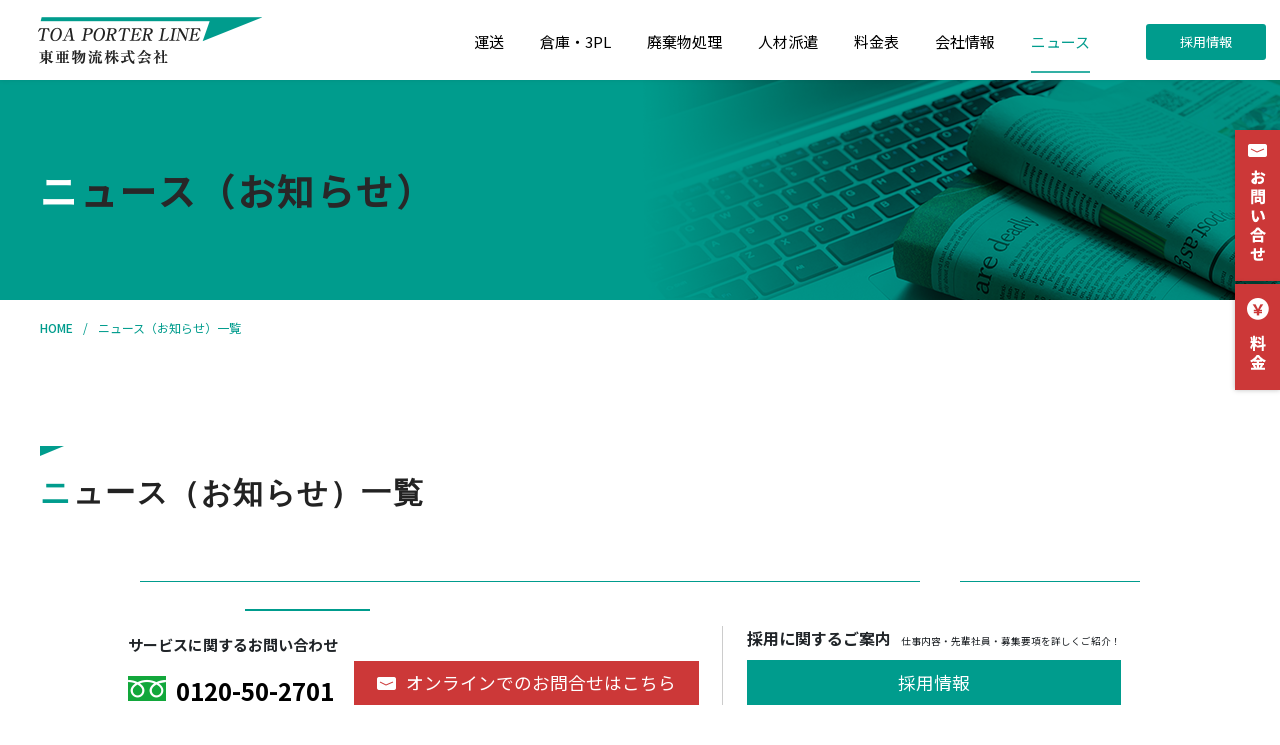

--- FILE ---
content_type: text/html; charset=utf-8
request_url: https://toaline.co.jp/news/14.html
body_size: 47193
content:
<!doctype html>
<html xmlns="http://www.w3.org/1999/xhtml" lang="ja" xml:lang="ja">
<head>
<meta charset="utf-8">
<meta name="viewport" content="width=device-width, initial-scale=1.0">
<meta name="description" content="東亜物流株式会社のニュースをご案内します。">
<meta name="author" content="">
<link rel="icon" href="../images/favicon.ico" />
<title>ニュース｜東亜物流株式会社</title>
<!-- Bootstrap -->
<link rel="preconnect" href="https://fonts.googleapis.com">
<link rel="preconnect" href="https://fonts.gstatic.com" crossorigin>
<link href="https://fonts.googleapis.com/css2?family=Noto+Sans+JP:wght@100;300;400;500;700;900&display=swap" rel="stylesheet">
<link href="https://fonts.googleapis.com/css2?family=Lato:wght@100;300;400;700;900&display=swap" rel="stylesheet">
<link href="https://fonts.googleapis.com/css2?family=Source+Sans+Pro:wght@200;300;400;600;700;900&display=swap" rel="stylesheet">
<link href="../css/bootstrap.min.css" rel="stylesheet">
<link href="../css/fonts.css" rel="stylesheet" type="text/css">
<link href="../css/fontawesome.min.css" rel="stylesheet" type="text/css">
<link href="../css/owl.carousel.css" rel="stylesheet" type="text/css">
<link href="../css/owl.theme.default.css" rel="stylesheet" type="text/css">
<link href="../css/stylesheet.css" rel="stylesheet" type="text/css">
<link href="../css/responsive.css" rel="stylesheet" type="text/css">
<!-- HTML5 shim and Respond.js for IE8 support of HTML5 elements and media queries -->
<!-- WARNING: Respond.js doesn't work if you view the page via file:// -->
<!--[if lt IE 9]>
  <script src="https://oss.maxcdn.com/html5shiv/3.7.3/html5shiv.min.js"></script>
  <script src="https://oss.maxcdn.com/respond/1.4.2/respond.min.js"></script>
<![endif]-->
    <!-- Global site tag (gtag.js) - Google Analytics -->
<script async src="https://www.googletagmanager.com/gtag/js?id=UA-12684178-1"></script>
<script>
  window.dataLayer = window.dataLayer || [];
  function gtag(){dataLayer.push(arguments);}
  gtag('js', new Date());

  gtag('config', 'UA-12684178-1');
</script>
</head>

<body class="inner-page">
    <!-- Google Tag Manager (noscript) -->
<noscript><iframe src="https://www.googletagmanager.com/ns.html?id=GTM-PQBLNL4"
height="0" width="0" style="display:none;visibility:hidden"></iframe></noscript>
<!-- End Google Tag Manager (noscript) -->
<div class="wrapper">
<!-- HEADER_START -->
	<header id="header" class="header-hp">
    	<div class="container-fluid">
            <div class="row">
                <div class="col-lg-12 col-md-12 col-sm-12 col-xs-12 header-in-hp">
                	<div class="logo-hp">
                    	<a href="/">
                        	<img src="../images/logo.png" alt=""/>
                        </a>
                    </div>
                    <div class="navigation">
                        <nav class="navbar navbar-expand-lg navbar-light">
                            <div class="collapse navbar-collapse" id="navbarTogglerDemo01">
                              	<ul class="navbar-nav ml-auto">
                                    <li class="nav-item hide-desktop-hp">
                                      	<a class="nav-link" href="/">HOME</a>
                                    </li>
                                    <li class="nav-item dropdown">
                                        <a class="nav-link dropdown-toggle" href="/transport/" id="menu1" data-toggle="dropdown" aria-haspopup="true" aria-expanded="false">運送</a>
                                        <div class="dropdown-menu dropdown-menu-btns">
                                        	<div class="container">
                                            	<div class="dropdown-menu-items-hp">
                                                    <div class="dropdown-menu-items-name-main-hp">
                                                    	<div class="dropdown-menu-items-name-hp">運送サービス</div>
                                                    </div>
                                                    <div class="dropdown-menu-items-links-hp">
                                                        <ul class="naviFlexSp">
                                                            <li class="sp01"><a class="dropdown-item" href="/transport/">緊急・スポットプラン</a></li>
															<li class="sp03"><a class="dropdown-item" href="/transport/refrigeration/">冷蔵・冷凍輸送プラン</a></li>
															<!--<li class="sp06"><a class="dropdown-item" href="https://www.toaline.co.jp/torakichi/" target="_blank"><i class="fas fa-external-link-alt"></i> お引越しプラン（個人）</a></li>-->
															<li class="sp02"><a class="dropdown-item" href="/transport/kashikiri/">トラックチャーター便</a></li>
															<li class="sp04"><a class="dropdown-item" href="/transport/jointdelivery">共同配送プラン</a></li>
															
															<li class="sp03"><a class="dropdown-item" href="/transport/cost/">運送コスト削減プラン</a></li>
															<li class="sp05"><a class="dropdown-item" href="/transport/overview/">配送拠点のご案内</a></li>
                                                        </ul>
                                                    </div>
                                                </div>
                                            </div>
                                        </div>
                                    </li>
                                    <li class="nav-item dropdown">
                                        <a class="nav-link dropdown-toggle" href="/logistics/" id="menu2" data-toggle="dropdown" aria-haspopup="true" aria-expanded="false">倉庫・3PL</a>
                                        <div class="dropdown-menu dropdown-menu-btns">
                                        	<div class="container">
                                            	<div class="dropdown-menu-items-hp">
                                                    <div class="dropdown-menu-items-name-main-hp">
                                                    	<div class="dropdown-menu-items-name-hp">倉庫・3PL<br>サービス</div>
                                                    </div>
                                                    <div class="dropdown-menu-items-links-hp">
                                                        <ul class="naviFlexSp ul_logistics">
                                                            <li class="sp01"><a class="dropdown-item" href="/logistics/">物流はじめてプラン</a></li>
															<li class="sp04"><a class="dropdown-item" href="/logistics/zenkoku/">全国運送プラン</a></li>
															<li class="sp07"><a class="dropdown-item" href="/logistics/cart/">台車販売サービス</a></li>
															<li class="sp02"><a class="dropdown-item" href="/logistics/cost/">物流コスト削減プラン</a></li>
                                                            <li class="sp05"><a class="dropdown-item" href="/logistics/center/">物流センター一覧</a></li>
                                                            <li class="sp08"><a class="dropdown-item" href="/apparel/">アパレル物流サービス</a></li>
                                                            <li class="sp03"><a class="dropdown-item" href="/logistics/option/">物流オプションプラン</a></li>
                                                            <li class="sp06"><a class="dropdown-item" href="/logistics/cost-shindan/">物流コスト削減無料診断</a></li>
                                                            <li class="sp09 li_long"><a class="dropdown-item" href="https://www.toaline.co.jp/combitenor/" target="_blank"><i class="fas fa-external-link-alt"></i> トランクルームサービス（個人向け）</a></li>
                                                        </ul>
                                                    </div>
                                                </div>
                                            </div>
                                        </div>
                                    </li>
                                    <li class="nav-item dropdown">
                                        <a class="nav-link dropdown-toggle" href="/sanpai/" id="menu3" data-toggle="dropdown" aria-haspopup="true" aria-expanded="false">廃棄物処理</a>
                                        <div class="dropdown-menu dropdown-menu-btns">
                                        	<div class="container">
                                            	<div class="dropdown-menu-items-hp">
                                                    <div class="dropdown-menu-items-name-main-hp">
                                                    	<div class="dropdown-menu-items-name-hp">廃棄物処理<br>サービス</div>
                                                    </div>
                                                    <div class="dropdown-menu-items-links-hp">
                                                        <ul class="naviFlexSp">
                                                            <li class="sp01"><a class="dropdown-item" href="/sanpai/">廃棄物処理サービス</a></li>
															<li class="sp03"><a class="dropdown-item" href="https://www.toaline.co.jp/pcb/" target="_blank"><i class="fas fa-external-link-alt"></i> PCB廃棄物処理サービス</a></li>
															<li class="sp05"><a class="dropdown-item" href="https://www.jarc.or.jp/motorcycle/" target="_blank" rel="nofollow"><i class="fas fa-external-link-alt"></i> 二輪車リサイクル引取りサービス</a></li>
															<li class="sp02"><a class="dropdown-item" href="/sanpai/overview/">その他、環境関連サービス</a></li>
															<li class="sp04"><a class="dropdown-item" href="https://www.rkc.aeha.or.jp/" target="_blank" rel="nofollow"><i class="fas fa-external-link-alt"></i> 家電リサイクル引取りサービス</a></li>
															<li></li>
                                                        </ul>
                                                    </div>
                                                </div>
                                            </div>
                                        </div>
                                    </li>
                                    <li class="nav-item dropdown">
                                        <a class="nav-link dropdown-toggle" href="/haken/" id="menu4" data-toggle="dropdown" aria-haspopup="true" aria-expanded="false">人材派遣</a>
                                        <div class="dropdown-menu dropdown-menu-btns">
                                        	<div class="container">
                                            	<div class="dropdown-menu-items-hp">
                                                    <div class="dropdown-menu-items-name-main-hp">
                                                    	<div class="dropdown-menu-items-name-hp">人材派遣<br>サービス</div>
                                                    </div>
                                                    <div class="dropdown-menu-items-links-hp">
                                                        <ul>
                                                            <li><a class="dropdown-item" href="/haken/">人材派遣サービス</a></li>
                                                            <li><a class="dropdown-item" href="/haken/overview/">Toa Add Valueのトータルサービス</a></li>
                                                        </ul>
                                                    </div>
                                                </div>
                                            </div>
                                        </div>
                                    </li>
                                    <li class="nav-item">
                                      	<a class="nav-link" href="/guide/">料金表</a>
                                    </li>
                                    <li class="nav-item dropdown">
                                        <a class="nav-link dropdown-toggle" href="/company/" id="menu5" data-toggle="dropdown" aria-haspopup="true" aria-expanded="false">会社情報</a>
                                        <div class="dropdown-menu dropdown-menu-btns">
                                        	<div class="container">
                                            	<div class="dropdown-menu-items-hp">
                                                    <div class="dropdown-menu-items-name-main-hp">
                                                    	<div class="dropdown-menu-items-name-hp">会社情報</div>
                                                    </div>
                                                    <div class="dropdown-menu-items-links-hp">
                                                        <ul class="naviFlexSp">
                                                            <li class="sp01"><a class="dropdown-item" href="/company/">会社概要</a></li>
															<li class="sp04"><a class="dropdown-item" href="/company/#movie">会社紹介ムービー</a></li>
															<li class="sp07"><a class="dropdown-item" href="/company/environment/">コーポレートガバナンス</a></li>
															<li class="sp02"><a class="dropdown-item" href="/company/message/">社長メッセージ</a></li>
															<li class="sp05"><a class="dropdown-item" href="/company/environment/#management">経営基本方針</a></li>
															<li class="sp08"><a href="https://www.mlit.go.jp/jidosha/jidosha_tk4_000009.html" target="_blank" class="dropdown-item" rel="nofollow"><i class="fas fa-external-link-alt"></i> 運送約款</a></li>
															<li class="sp03"><a class="dropdown-item" href="/company/access/">アクセス</a></li>
                                                            <li class="sp06"><a class="dropdown-item" href="/company/group-companies/">関連会社</a></li>
                                                            <li class="sp09"><a href="https://www.mlit.go.jp/seisakutokatsu/freight/butsuryu05100.html" target="_blank" class="dropdown-item" rel="nofollow"><i class="fas fa-external-link-alt"></i> 倉庫約款</a></li>
                                                        </ul>
                                                    </div>
                                                </div>
                                            </div>
                                        </div>
                                    </li>                                    <li class="nav-item">
                                      	<a class="nav-link active" href="/news/">ニュース</a>
                                    </li>
									<li class="nav-item dropdown pcNodisplay">
                                        <a class="nav-link dropdown-toggle" href="/company/" id="menu5" data-toggle="dropdown" aria-haspopup="true" aria-expanded="false">採用情報</a>
                                        <div class="dropdown-menu dropdown-menu-btns">
                                        	<div class="container">
                                            	<div class="dropdown-menu-items-hp">
                                                    <div class="dropdown-menu-items-name-main-hp">
                                                    	<div class="dropdown-menu-items-name-hp">採用情報</div>
                                                    </div>
                                                    <div class="dropdown-menu-items-links-hp">
                                                        <ul class="naviFlexSp">
                                                            <li class="sp01"><a class="dropdown-item" href="/saiyo/">採用情報</a></li>
                                                            <li class="sp02"><a class="dropdown-item" href="/saiyo/temporary-staffing/">人材派遣の求職者様向けご案内</a></li>
                                                            <li class="sp03"><a href="https://www.toaline.co.jp/recruit/" target="_blank" class="dropdown-item"><i class="fas fa-external-link-alt"></i> 採用サイト</a></li>
                                                        </ul>
                                                    </div>
                                                </div>
                                            </div>
                                        </div>
                                    </li>
                                    <!--<li class="nav-item pcNodisplay"><br>
                                   	  <a href="http://kisen-service.co.jp/kenshin/" target="_blank" class="nav-link">キセンサービス</a>
                                    </li>-->
                                    <li class="nav-item pcNodisplay">
                                      	<a href="https://ameblo.jp/toaline/" target="_blank" class="nav-link">社長blog</a>
                                    </li>
                              	</ul>
                            </div>
                            <div class="header-right-hp">
                                <div class="contact-btn-main-hp">
                                    <a href="/saiyo/" class="contact-btn-hp">採用情報</a>
                                </div>
                                <div class="online-form-hp">
                                	<div class="online-form-title-hp">東亜物流ホットライン</div>
                                    <div class="online-form-num-hp"><img src="../images/call_icon_white.png" alt="" />0120-50-2701</div>
                                    <div class="online-form-btn-hp">
                                    	<a href="/contact/" class="common-btn-hp">オンライン専用フォーム</a>
                                    </div>
                                </div>
                            </div>
                        </nav>
                    </div>
                    <div class="mobile-menu-icon-hp">
                        <div class="menu-toggle-btn">
                            <span></span>
                            <span></span>
                            <span></span>
                        </div>
                    </div>
                </div>
            </div>
        </div>
    </header>
    <div class="overlay-mobile-menu-hp"></div>
    <div class="header-absolute-hp">
        <div class="header-absolute-in-hp">
            <a href="/contact/"><img src="../images/contact_btn.png" alt="" /></a>
        </div>
        <div class="header-absolute-in-hp">
            <a href="/guide/"><img src="../images/price_btn.png" alt="" /></a>
        </div>
    </div>
    <div class="clearfix"></div>
<!-- HEADER_END -->
<!-- CONTAIN_START -->
	<section id="contain">
    	<div class="banner-block-np" style="background:url(../images/news_back.png) no-repeat center center; background-size:cover;">
            <div class="container">
                <div class="row">
                    <div class="col-lg-12 col-md-12 col-sm-12 col-xs-12 banner-block-in-np">
                        <div class="banner-middle-np">
                        	<div class="banner-title-np">
                            	<h1><span>ニ</span>ュース（お知らせ）</h1>
                            </div>
                        </div>
                        <div class="clearfix"></div>
                    </div>
                </div>
            </div>
            <div class="clearfix"></div>
        </div>
        <div class="breadcrumb-block-np">
            <div class="container">
                <div class="row">
                    <div class="col-lg-12 col-md-12 col-sm-12 col-xs-12 breadcrumb-block-in-np">
                        <div class="breadcrumb-middle-np">
                            <ol class="breadcrumb">
                                <li class="breadcrumb-item"><a href="/">HOME</a></li>
                                <li class="breadcrumb-item active">ニュース（お知らせ）一覧</li>
                            </ol>
                        </div>
                        <div class="clearfix"></div>
                    </div>
                </div>
            </div>
            <div class="clearfix"></div>
        </div>
        <div class="page-block-np">
            <div class="container">
                <div class="row">
                    <div class="col-lg-12 col-md-12 col-sm-12 col-xs-12 page-block-in-np">
                        <div class="page-middle-np">
                            <div class="common-title-hp common-title-small-hp">
                                <h2><span>ニ</span>ュース（お知らせ）一覧</h2>
                                <p></p>
                            </div>
                        </div>
                        <div class="clearfix"></div>
                    </div>
                </div>
            </div>
            <div class="clearfix"></div>
        </div>
        
        <div class="news-block-np">
            <div class="container">
                <div class="row">
                    <div class="col-lg-12 col-md-12 col-sm-12 col-xs-12 news-block-in-np">
                        <div class="news-middle-np">
                        <div class="news-left-np">
                            <div class="news-list-main-np">
                                    <div class="news-list-np">
                                        <a href="./article_0023.html">
                                            <div class="news-date-hp">20.07.02</div>
                                            <div class="news-tag-hp">
                                                <div class="news-tag-in-hp">リリース</div>
                                            </div>
                                            <div class="news-text-hp">
                                                東京都貨物輸送評価制度で7年連続『2つ星』の評価を頂きました
                                            </div>
                                        </a>
                                    </div>
                                    <div class="news-list-np">
                                        <a href="./article_0022.html">
                                            <div class="news-date-hp">20.06.28</div>
                                            <div class="news-tag-hp">
                                                <div class="news-tag-in-hp">お知らせ</div>
                                            </div>
                                            <div class="news-text-hp">
                                                商売繁盛・安全祈願祭及び第32期拡大会議を開催致しました
                                            </div>
                                        </a>
                                    </div>
                                    <div class="news-list-np">
                                        <a href="./article_0021.html">
                                            <div class="news-date-hp">20.06.27</div>
                                            <div class="news-tag-hp">
                                                <div class="news-tag-in-hp">お知らせ</div>
                                            </div>
                                            <div class="news-text-hp">
                                                梅田運輸株式会社の株式を取得し子会社化へ
                                            </div>
                                        </a>
                                    </div>
                                    <div class="news-list-np">
                                        <a href="./article_0020.html">
                                            <div class="news-date-hp">20.06.23</div>
                                            <div class="news-tag-hp">
                                                <div class="news-tag-in-hp">リリース</div>
                                            </div>
                                            <div class="news-text-hp">
                                                「化粧品製造業許可」を取得しました
                                            </div>
                                        </a>
                                    </div>
                                    <div class="news-list-np">
                                        <a href="./article_0019.html">
                                            <div class="news-date-hp">20.04.25</div>
                                            <div class="news-tag-hp">
                                                <div class="news-tag-in-hp">お知らせ</div>
                                            </div>
                                            <div class="news-text-hp">
                                                第32期昇任者研修会を開催しました
                                            </div>
                                        </a>
                                    </div>
                                    <div class="news-list-np">
                                        <a href="./article_0017.html">
                                            <div class="news-date-hp">20.04.01</div>
                                            <div class="news-tag-hp">
                                                <div class="news-tag-in-hp">お知らせ</div>
                                            </div>
                                            <div class="news-text-hp">
                                                令和2年度新入社員入社式を執り行いました。
                                            </div>
                                        </a>
                                    </div>
                                    <div class="news-list-np">
                                        <a href="./article_0016.html">
                                            <div class="news-date-hp">20.03.19</div>
                                            <div class="news-tag-hp">
                                                <div class="news-tag-in-hp">リリース</div>
                                            </div>
                                            <div class="news-text-hp">
                                                台風被災地への救援物資輸送に対して感謝状を頂きました。
                                            </div>
                                        </a>
                                    </div>
                                    <div class="news-list-np">
                                        <a href="./article_0015.html">
                                            <div class="news-date-hp">20.02.15</div>
                                            <div class="news-tag-hp">
                                                <div class="news-tag-in-hp">リリース</div>
                                            </div>
                                            <div class="news-text-hp">
                                                献血活動を行いました。
                                            </div>
                                        </a>
                                    </div>
                                    <div class="news-list-np">
                                        <a href="./article_0014.html">
                                            <div class="news-date-hp">20.01.12</div>
                                            <div class="news-tag-hp">
                                                <div class="news-tag-in-hp">お知らせ</div>
                                            </div>
                                            <div class="news-text-hp">
                                                令和2年　健康診断・安全講習会・新年会を開催致しました
                                            </div>
                                        </a>
                                    </div>
                                    <div class="news-list-np">
                                        <a href="./article_0045.html">
                                            <div class="news-date-hp">19.12.11</div>
                                            <div class="news-tag-hp">
                                                <div class="news-tag-in-hp">お知らせ</div>
                                            </div>
                                            <div class="news-text-hp">
                                                「第16回 BusinessLink商売繁盛」に出展しました。
                                            </div>
                                        </a>
                                    </div>
                                    <div class="clearfix"></div>
                                </div>
                                <div class="pagination-main-np">
                                <div class="pagination-sp">
                                        <ul class="pagination justify-content-center">
<li class="page-item"><a class="page-link page-next" href="13.html"><img src="../images/arrow_left.png" alt="Prev"></a></li>
<li class="page-item"><a class="page-link" href="1.html">1</a></li>
<li class="page-item"><a class="page-link" href="2.html">2</a></li>
<li class="page-item"><a class="page-link" href="3.html">3</a></li>
<li class="page-item"><a class="page-link" href="4.html">4</a></li>
<li class="page-item"><a class="page-link" href="5.html">5</a></li>
<li class="page-item"><a class="page-link" href="6.html">6</a></li>
<li class="page-item"><a class="page-link" href="7.html">7</a></li>
<li class="page-item"><a class="page-link" href="8.html">8</a></li>
<li class="page-item"><a class="page-link" href="9.html">9</a></li>
<li class="page-item"><a class="page-link" href="10.html">10</a></li>
<li class="page-item"><a class="page-link" href="11.html">11</a></li>
<li class="page-item"><a class="page-link" href="12.html">12</a></li>
<li class="page-item"><a class="page-link" href="13.html">13</a></li>
<li class="page-item"><a class="page-link active" href="#">14</a></li>
<li class="page-item"><a class="page-link" href="15.html">15</a></li>
<li class="page-item"><a class="page-link" href="16.html">16</a></li>
<li class="page-item"><a class="page-link" href="17.html">17</a></li>
<li class="page-item"><a class="page-link" href="18.html">18</a></li>
<li class="page-item"><a class="page-link" href="19.html">19</a></li>
<li class="page-item"><a class="page-link" href="20.html">20</a></li>
<li class="page-item"><a class="page-link" href="21.html">21</a></li>
<li class="page-item"><a class="page-link" href="22.html">22</a></li>
<li class="page-item"><a class="page-link" href="23.html">23</a></li>
<li class="page-item"><a class="page-link" href="24.html">24</a></li>
<li class="page-item"><a class="page-link" href="25.html">25</a></li>
<li class="page-item"><a class="page-link" href="26.html">26</a></li>
<li class="page-item"><a class="page-link" href="27.html">27</a></li>
<li class="page-item"><a class="page-link" href="28.html">28</a></li>
<li class="page-item"><a class="page-link" href="29.html">29</a></li>
<li class="page-item"><a class="page-link page-next" href="15.html"><img src="../images/arrow.png" alt="Next"></a></li>
                                        </ul>
                                    </div>
                                </div>
                            </div>
                            <div class="news-right-np">
                            	<div class="news-part-np">
                                    <ul>
<li><a href="./news.html">お知らせ</a></li>
<li><a href="./release.html">リリース</a></li>
<li><a href="./column.html">コラム</a></li>
<li><a href="./" class="active">ALL</a></li>                                    </ul>
                                </div>
                                <div class="news-part-2-np">
                                    <ul>
<li><a href="./2026.html">2026年</a></li>
<li><a href="./2025.html">2025年</a></li>
<li><a href="./2024.html">2024年</a></li>
<li><a href="./2023.html">2023年</a></li>
<li><a href="./2022.html">2022年</a></li>
<li><a href="./2021.html">2021年</a></li>
<li><a href="./2020.html">2020年</a></li>
<li><a href="./2019.html">2019年</a></li>
<li><a href="./2018.html">2018年</a></li>
<li><a href="./2017.html">2017年</a></li>
<li><a href="./2016.html">2016年</a></li>
<li><a href="./2015.html">2015年</a></li>
<li><a href="./2014.html">2014年</a></li>
<li><a href="./2013.html">2013年</a></li>
<li><a href="./2012.html">2012年</a></li>
<li><a href="./2011.html">2011年</a></li>
<li><a href="./2010.html">2010年</a></li>
<li><a href="./2009.html">2009年</a></li>
<li><a href="./" class="active">ALL</a></li>                                    </ul>
                                </div>
                            </div>
                            <div class="clearfix"></div>
                        </div>
                        <div class="clearfix"></div>
                    </div>
                </div>
            </div>
            <div class="clearfix"></div>
        </div>
        <div class="clearfix"></div>
    </section>
<!-- CONTAIN_END -->
<!-- FOOTER_START -->
	<footer id="footer">
    	<div class="back-to-top-hp" id="gototop">
        	<a href="javascript:void(0)"><img src="../images/backtotop.svg" alt="" /></a>
        </div>
    	<div class="footer-top-hp">
            <div class="container">
                <div class="row">
                    <div class="col-lg-12 col-md-12 col-sm-12 col-xs-12 footer-inner-hp">
                    	<div class="footer-middle-hp">
                            <div class="footer-single-link-hp"><a href="/">東亜物流株式会社</a><a href="/"><span>トップページ</span></a></div>
                            <div class="footer-main-links-hp">
                            	<div class="footer-link-part-hp">
                                    <div class="footer-link-hp">
                                        <div class="footer-title-hp"><a href="/transport/">運送サービス</a></div>
                                        <div class="footer-links-hp">
                                            <ul>
                                                <li><a href="/transport/">緊急・スポットプラン</a></li>
                                                <li><a href="/transport/kashikiri/">トラックチャーター便</a></li>
                                                <li><a href="/transport/cost/">運送コスト削減プラン</a></li>
												<li><a href="/transport/refrigeration/">冷蔵・冷凍輸送プラン</a></li>
												<li><a href="/transport/jointdelivery/">共同配送プラン</a></li>
												<li><a href="/transport/overview/">配送拠点のご案内</a></li>
                                                <!--<li><a href="https://www.toaline.co.jp/torakichi/" target="_blank">お引越しプラン <i class="fas fa-external-link-alt"></i></a></li>-->
                                            </ul>
                                        </div>
                                    </div>
                                    <div class="footer-link-hp">
                                        <div class="footer-title-hp"><a href="/sanpai/">廃棄物処理サービス</a></div>
                                        <div class="footer-links-hp">
                                            <ul>
                                                <li><a href="/sanpai/">廃棄物処理サービス</a></li>
												<li><a href="/sanpai/overview/" target="_blank">その他、環境関連サービス</a></li>
                                                <li><a href="https://www.toaline.co.jp/pcb/" target="_blank">PCB廃棄物処理サービス <i class="fas fa-external-link-alt"></i></a></li>
												<li><a href="https://www.rkc.aeha.or.jp/" target="_blank">家電リサイクル引取りサービス <i class="fas fa-external-link-alt"></i></a></li>
												<li><a href="https://www.jarc.or.jp/motorcycle/" target="_blank">二輪車リサイクル引取りサービス <i class="fas fa-external-link-alt"></i></a></li>
                                            </ul>
                                        </div>
                                    </div>
                                </div>
                                <div class="footer-link-part-hp">
                                    <div class="footer-link-hp">
                                        <div class="footer-title-hp"><a href="/logistics/">倉庫・3PLサービス</a></div>
                                        <div class="footer-links-hp">
                                            <ul> 
                                                <li><a href="/logistics/">物流はじめてプラン</a></li>	
                                                <li><a href="/logistics/cost/">物流コスト削減プラン</a></li>
                                                <li><a href="/logistics/option/">物流オプションプラン</a></li>
												<li><a href="/logistics/zenkoku/">全国運送プラン</a></li>
                                                <li><a href="/logistics/center/">物流センター一覧</a></li>
                                                <li><a href="/logistics/cost-shindan/">物流コスト削減無料診断</a></li>
                                                <li><a href="/logistics/cart/">台車販売サービス</a></li>
                                                <li><a href="/apparel/">アパレル物流サービス</a></li>
                                                <li><a href="https://www.toaline.co.jp/combitenor/" target="_blank">コンビテナーストックサービス <i class="fas fa-external-link-alt"></i></a></li>
                                            </ul>
                                        </div>
                                    </div>
									<div class="footer-link-hp">
                                        <div class="footer-title-hp"><a href="/haken/">人材派遣サービス</a></div>
                                        <div class="footer-links-hp">
                                            <ul>
                                                <li><a href="/haken/">人材派遣サービス</a></li>
												<li><a href="/haken/overview/" target="_blank">Toa Add Valueのトータルサービス</a></li>
                                            </ul>
                                            <ul>
                                            &nbsp;
                                          </ul>
                                        </div>
                                    </div>
                                </div>
                                <div class="footer-link-part-hp">
                                    <div class="footer-link-hp">
                                        <div class="footer-title-hp"><a href="/company/">会社情報</a></div>
                                        <div class="footer-links-hp">
                                            <ul>
												<li><a href="/company/">会社概要</a></li>
                                                <li><a href="/company/message/">社長メッセージ</a></li>
												<li><a href="/company/environment/#management">経営基本方針</a></li>
												<li><a href="/company/#movie">会社紹介ムービー</a></li>
                                                <li><a href="/company/access/">アクセス</a></li>
                                                <li><a href="/company/group-companies/">関連会社</a></li>
                                            </ul>
                                        </div>
                                    </div>
									<div class="footer-link-hp">
                    <div class="footer-title-hp"><a href="/company/environment/">コーポレートガバナンス</a></div>
                    <div class="footer-links-hp">
                      <ul>
                        <!--<li><a href="/company/environment/">環境理念・環境方針</a></li>-->
						<li><a href="/company/environment/#management">経営基本方針</a></li>
						<li><a href="/company/environment/#philosophy">経営理念</a></li>
						<li><a href="/company/environment/#motto">社訓</a></li>
                        <li><a href="/company/environment/#quality">品質方針</a></li>
						<li><a href="/company/environment/#environment02">環境方針</a></li>
                        <li><a href="/company/environment/#security">情報セキュリティ方針</a></li>
                        <li><a href="/company/safety/">運輸安全マネジメント</a></li>
                        <li><a href="/privacy/">個人情報保護方針</a></li>
                        <li><a href="https://www.mlit.go.jp/jidosha/jidosha_tk4_000009.html" target="_blank">運送約款 <i class="fas fa-external-link-alt"></i></a></li>
                        <li><a href="https://www.mlit.go.jp/seisakutokatsu/freight/butsuryu05100.html" target="_blank">倉庫約款 <i class="fas fa-external-link-alt"></i></a></li>
                      </ul>
                    </div>
                  </div>
                                </div>
                                <div class="footer-link-part-hp">
									<div class="footer-link-hp">
                                        <div class="footer-title-hp"><a href="/guide/">料金表</a></div>
                                    </div>
                                    <div class="footer-link-hp">
                                        <div class="footer-title-hp"><a href="/contact/">お問い合わせ</a></div>
                                    </div>
                                    <div class="footer-link-hp">
                                        <div class="footer-title-hp"><a href="/saiyo/">採用情報</a></div>
                                    </div>
                                    <div class="footer-link-hp">
                                        <div class="footer-title-hp"><a href="/news/">ニュース</a></div>
                                        <div class="footer-links-hp">
                                            <ul>
                                                <li><a href="https://ameblo.jp/toaline/" target="_blank" rel="nofollow">社長blog</a></li>
                                                <li><a href="https://toaline.co.jp/blog/" target="_blank">ブログ</a></li>
                                            </ul>
                                        </div>
                                    </div>
                                </div>
                            </div>
                            <div class="clearfix"></div>
                        </div>
                        <div class="clearfix"></div>
                    </div>
                </div>
            </div>
        </div>
        <div class="footer-bottom-hp">
            <div class="container">
                <div class="row">
                    <div class="col-lg-12 col-md-12 col-sm-12 col-xs-12 footer-bottom-in-hp">
                    	<div class="footer-bottom-middle-hp">
                        	<div class="footer-logo-hp">
                            	<a href="/"><img src="/images/logo.png" alt="" /></a>
                            </div>
                            <div class="footer-other-logo-hp">
								<div class="footer-other-logo-img-hp">
                                	<a href="https://tokyo23fc.jp/sponsor/" target="_blank" rel="nofollow"><img src="/images/brand_logo_7.png" alt="" /></a>
                                </div>
                                <div class="footer-other-logo-img-hp">
                                    <a href="https://www.kubota-spears.com/partner/" target="_blank" rel="nofollow"><img src="/images/kubota_spears_logo.png" alt="" /></a>
                                </div>
                                <!--<div class="footer-other-logo-img-hp">
                                	<a href="https://www.untenshashokuba.jp/" target="_blank" rel="nofollow"><img src="/images/brand_logo_4.png" alt="" /></a>
                                </div>
                                <div class="footer-other-logo-img-hp">
                                	<a href="https://jta.or.jp/" target="_blank" rel="nofollow"><img src="/images/brand_logo_5.png" alt="" /></a>
                                </div>
                            	<div class="footer-other-logo-img-hp">
                                	<img src="/images/brand_logo_1.png" alt="" /></a>
                                </div>
                                <div class="footer-other-logo-img-hp">
                                	<a href="https://www.nkkkqa.co.jp/" target="_blank" rel="nofollow"><img src="/images/brand_logo_2.png" alt="" /></a>
                                </div>-->
                            </div>
                        </div>
                        <div class="clearfix"></div>
                    </div>
                </div>
            </div>
        </div>
        <div class="footer-copyright-hp">
            <div class="container">
                <div class="row">
                    <div class="col-lg-12 col-md-12 col-sm-12 col-xs-12 footer-copyright-in-hp">
                    	<div class="copyright-hp">© TOA-BUTSURYUU</div>
                        <div class="clearfix"></div>
                    </div>
                </div>
            </div>
        </div>
        
        
        <div class="clearfix"></div>
    </footer>
<!-- FOOTER_END -->
</div>
<!-- jQuery (necessary for Bootstrap's JavaScript plugins) -->
<script src="https://cdnjs.cloudflare.com/ajax/libs/jquery/3.2.1/jquery.min.js"></script>
<!-- Include all compiled plugins (below), or include individual files as needed -->
<script src="../js/bootstrap.min.js"></script>
<script src="../js/custom.js"></script>

<script async src="https://s.yimg.jp/images/listing/tool/cv/ytag.js"></script>
<script>
window.yjDataLayer = window.yjDataLayer || [];
function ytag() { yjDataLayer.push(arguments); }
ytag({
  "type":"yjad_retargeting",
  "config":{
    "yahoo_retargeting_id": "09OHTV5P67",
    "yahoo_retargeting_label": "",
    "yahoo_retargeting_page_type": "",
    "yahoo_retargeting_items":[
      {item_id: '', category_id: '', price: '', quantity: ''}
    ]
  }
});
</script>
</body>
</html>

--- FILE ---
content_type: text/css
request_url: https://toaline.co.jp/css/fonts.css
body_size: 1554
content:
@font-face {
    font-family: 'Yu Mincho Regular';
    src: url('../fonts/YuMincho-Regular.eot');
    src: url('../fonts/YuMincho-Regular.eot?#iefix') format('embedded-opentype'),
        url('../fonts/YuMincho-Regular.woff2') format('woff2'),
        url('../fonts/YuMincho-Regular.woff') format('woff'),
        url('../fonts/YuMincho-Regular.ttf') format('truetype'),
        url('../fonts/YuMincho-Regular.svg#YuMincho-Regular') format('svg');
    font-weight: normal;
    font-style: normal;
    font-display: swap;
}

@font-face {
    font-family: 'Yu Mincho Demibold';
    src: url('../fonts/YuMincho-Demibold.eot');
    src: url('../fonts/YuMincho-Demibold.eot?#iefix') format('embedded-opentype'),
        url('../fonts/YuMincho-Demibold.woff2') format('woff2'),
        url('../fonts/YuMincho-Demibold.woff') format('woff'),
        url('../fonts/YuMincho-Demibold.ttf') format('truetype'),
        url('../fonts/YuMincho-Demibold.svg#YuMincho-Demibold') format('svg');
    font-weight: 600;
    font-style: normal;
    font-display: swap;
}

@font-face {
    font-family: 'Bickham Script Pro';
    src: url('../fonts/BickhamScriptPro-Regular.eot');
    src: url('../fonts/BickhamScriptPro-Regular.eot?#iefix') format('embedded-opentype'),
        url('../fonts/BickhamScriptPro-Regular.woff2') format('woff2'),
        url('../fonts/BickhamScriptPro-Regular.woff') format('woff'),
        url('../fonts/BickhamScriptPro-Regular.ttf') format('truetype'),
        url('../fonts/BickhamScriptPro-Regular.svg#BickhamScriptPro-Regular') format('svg');
    font-weight: normal;
    font-style: italic;
    font-display: swap;
}



--- FILE ---
content_type: text/css
request_url: https://toaline.co.jp/css/stylesheet.css
body_size: 87834
content:
body{
	margin:0px;
	padding:0px;
	font-family: 'Noto Sans JP', sans-serif;
	overflow-x:hidden;
}

h1,h2,h3,h4,h5,h6{ margin:0px; padding:0px; font-weight:normal;}
p{ margin:0px; padding:0px;}
a{ text-decoration:none; -webkit-transition: all 0.3s linear;
-moz-transition: all 0.3s linear;
-o-transition: all 0.3s linear;
-ms-transition: all 0.3s linear;
transition: all 0.3s linear;}
a:hover, a:focus, a:active{ outline:none; text-decoration:none;}
input:hover, input:focus, input:active{ outline:none;}
ul{ margin:0px; padding:0px;}
ul li{ list-style-type:none;}
img{ border:0px; vertical-align: middle; -webkit-transition: all 0.3s linear;
-moz-transition: all 0.3s linear;
-o-transition: all 0.3s linear;
-ms-transition: all 0.3s linear;
transition: all 0.3s linear;}
.pull-left{ float:left;}
.pull-right{ float:right;}
.clearfix{ clear:both; overflow:hidden;}
.wrapper{ margin:0px auto;}
.container{ max-width:1230px;}

.mb3rem {margin-bottom: 3rem; }

@-webkit-keyframes animate-block-gorizantal-2{50%{-webkit-transform:translateX(5px);transform:translateX(5px)}
0%,100%{-webkit-transform:translateX(0);transform:translateX(0)}
}
@keyframes animate-block-gorizantal-2{50%{-webkit-transform:translateX(5px);transform:translateX(5px)}
0%,100%{-webkit-transform:translateX(0);transform:translateX(0)}
}

.textanim::before {
    z-index: 1;
    content: '';
    width: 100%;
    height: 100%;
    position: absolute;
    top: 0;
    right: 0;
    background: rgba(255, 255, 255, 0.9);
    -webkit-transition: width 2s cubic-bezier(0.165, 0.84, 0.44, 1) 0s;
    transition: width 2s cubic-bezier(0.165, 0.84, 0.44, 1) 0s;
}
.textanim.is_visible::before {
    width: 0;
}


.common-title-hp{ position:relative; }
.common-title-hp h2{ display:inline-block; font-family: 'Lato', sans-serif; font-size:42px; line-height:42px; color:#222222; letter-spacing:4.2px; font-weight:900; padding:30px 0 0 0; background:url(../images/green_shade.png) no-repeat left top; }
.common-title-hp h2 span{ color:#009c8d; font-size:60px; }
.common-title-hp p{ display:inline-block; padding:0 0 0 25px; font-size:16px; line-height:20px; font-weight:700; color:#222222; }

.center-title-hp{ text-align:center; }
.center-title-hp p{ display:block; padding:25px 0 0 0; }

.common-btn-hp{ color:#fff; min-width:168px; background:#000; border:1px solid #000; border-radius:0px; display:inline-block; padding:6px 15px; font-size:15px; line-height:20px; position:relative; text-align:center; letter-spacing:1.5px; }
.common-btn-hp:hover{ color:#000; background:#fff; opacity:0.9; }
.green-btn-hp{ min-width:350px; background:#009c8d; border-color:#009c8d; font-size:20px; line-height:30px; font-weight:700; padding:30px 15px;  }
.arrow-btn-hp{ min-width:190px; }
.arrow-btn-hp img { position: absolute; right: 5px; top: calc(50% - 2px); }

/*--------------- HEADER_START --------------*/
#header{ padding:0px; margin:0px;  position:absolute; width:100%; top:0; z-index:9999;}
.header-in-hp{ display: flex; justify-content: space-between; height:80px; padding:0px 14px 0 38px; background-color: #fff; box-shadow: 0 0 5px rgb(0 0 0 / 10%); }
.logo-hp{ float:left; padding:0px 0px 0 0px; width: 283px; align-self: center; }
.logo-hp img{ width:14rem; vertical-align:middle; }

.navigation{ width:calc(100% - 283px);  display:flex; align-items: center; flex-direction: column-reverse; align-items: flex-end; }
.dropdown-submenu {   position: relative; padding:5px 0; }
.dropdown-submenu a::after { transform: rotate(-90deg);   position: absolute;  right: 6px;   top: .8em;}
.dropdown-submenu .dropdown-menu {top: 0;  left: 100%;  margin-left: .1rem;  margin-right: .1rem;}
.navbar{ padding:0px; position:static; align-items: flex-start; }
.navbar-nav .nav-item{ font-size: 15px; line-height: 26px; display:inline-block; padding:0 18px; vertical-align:middle; position:relative; position:static; }
.navbar-nav .nav-link{ color: #000 !important; padding:29px 0px 35px 0px !important; display:block; position:relative; }
/*.navbar-nav .nav-link:after{ display:none; }*/
.navbar-nav .nav-link:before{ content:''; position:absolute; background:#33b0a4; height:2px; width:0%; left:50%; bottom:17px; -webkit-transition: all 0.3s linear; -moz-transition: all 0.3s linear; -o-transition: all 0.3s linear; -ms-transition: all 0.3s linear; transition: all 0.3s linear; }
.navbar-nav .nav-link:hover{ color:#009c8d !important; }
.navbar-nav .nav-link:hover:before{ left:0; width:100%; }
.navbar-nav .show .nav-link{ color:#009c8d !important; }
.navbar-nav .show .nav-link:before{ left:0; width:100%; }
.navbar-nav .nav-link.active{ color:#009c8d !important; }
.navbar-nav .nav-link.active:before{ left:0; width:100%; }

.navbar-nav .nav-item.dropdown{ }
.navbar-nav .nav-item.dropdown .nav-link{ }
.navbar-nav .dropdown-menu{ border:0px; border-radius:0px; margin:0px; padding:0; background:#009c8d; width:100%; left:0; display:block; opacity:0; z-index:-1; height:0; overflow:hidden;  -webkit-transition: all 0.3s linear; -moz-transition: all 0.3s linear; -o-transition: all 0.3s linear; -ms-transition: all 0.3s linear; transition: all 0.3s linear; transform: translate(0px, -10px); } 
.dropdown-menu-items-hp{ display:flex; padding:20px 0; width:100%; }
.dropdown-menu-items-name-main-hp{ width:244px; padding-right:20px; }
.dropdown-menu-items-name-hp{ font-size:28px; line-height:34px; letter-spacing:2.8px; font-weight:700; padding:20px 0 10px 0; border-bottom:2px solid #ffffff; display:inline-block; color:#fff; }
.dropdown-menu-items-name-hp a{ color:#fff; display:block; }
.dropdown-menu-items-links-hp{ width:calc(100% - 244px); position:relative; }
.dropdown-menu-items-links-hp:after{ content:''; position:absolute; background:#009c8d; width:100%; height:1px; left:0; bottom:0; z-index:1; }
.dropdown-menu-items-links-hp ul{ display:flex; flex-wrap:wrap; }
.dropdown-menu-items-links-hp ul li{ width:33.33%; border-bottom:1px solid #0c796f; }
.dropdown-menu-items-links-hp ul.ul_logistics li{ width:30%; }
.dropdown-menu-items-links-hp ul.ul_logistics li.li_long{ width:40%; }
.dropdown-menu-items-links-hp ul li a{ font-size:16px; line-height:26px; font-weight:700; letter-spacing:1px; color:#fff; padding:20px 20px 20px 20px; white-space: pre-wrap; }
.dropdown-menu-items-links-hp ul li a:hover{ background:none; color:#000; }

.hide-desktop-hp{ display:none !important; }
.header-right-hp{ display:flex; align-items:center; padding-left:38px; padding-top:29px; }
.contact-btn-main-hp{ margin-left:0; }
.contact-btn-hp{ background:#009c8d; border-radius:3px; font-size:13px; line-height:36px; color:#fff; display:block; min-width:120px; text-align:center; position: relative; top: -5px;}
.contact-btn-hp:hover{ color:#fff; background:#000; }

.mobile-menu-icon-hp{ margin:0px; padding:0px; float:right; display:none;  width:50px; height:50px; text-align:center; cursor:pointer; }
.menu-toggle-btn{ margin:21px 0px 20px 0px; cursor:pointer; width:25px; height:19px; padding:0; position:relative; z-index:999999999; }
.menu-toggle-btn span{ background:#282728; display:block; width:25px; height:2px; border-radius:0px; margin-bottom:6px; -webkit-transition: all 0.5s linear; transition: all 0.3s linear;}
.menu-toggle-btn span:last-child{ margin-bottom:0px;}
.menu-toggle-btn span:nth-child(2){ width:80%; }
.menu-toggle-btn span:nth-child(3){ width:60%; }

.menu-toggle-btn.open span:nth-child(1), .menu-toggle-btn.open span:nth-child(3){ transform: translate(0px, 8px) rotate(-45deg) scalex(1.3); margin:0; width:100%; }
.menu-toggle-btn.open span:nth-child(2){ height:0; margin:0;}
.menu-toggle-btn.open span:nth-child(3){ transform: translate(0px, 6px) rotate(45deg) scalex(1.3);}
.overlay-mobile-menu-hp{ position:fixed; top:0; left:0; width:100%; height:100%; background:rgba(255,255,255,0.6); z-index: 999; opacity:0; z-index:-11; -webkit-transition: all 0.3s linear; -moz-transition: all 0.3s linear; -o-transition: all 0.3s linear; -ms-transition: all 0.3s linear; transition: all 0.3s linear; } 
.menu-text-hp{ font-size:10px; color:#fff; font-weight:700; line-height: 7px; margin: 0 0 0 -5px; position:absolute; top:25px; }
.menu-toggle-btn.open .menu-text-hp{  }
.show_menu .overlay-mobile-menu-hp{ background:rgba(29,56,53,0.9); opacity:1; z-index:991; }
.show_menu #header{ background:#fff; }

.header-absolute-hp{ position:fixed; right:0; top:130px; z-index:3; }
.header-absolute-in-hp{ margin-bottom:3px; }
.header-absolute-in-hp a{ display:block; background:#cc3838; width:45px; text-align:center; padding:14px 0 20px 0; box-shadow:0 0 5px rgba(0,0,0,0.25); }
.header-absolute-in-hp a:hover { background:#8e0000;}
.fix-header #header{ position:fixed; background:#fff; box-shadow:0 0 5px rgba(0,0,0,0.1) }
.fix-header .logo-hp{ width:220px; }
.online-form-hp{ display:none; }
.online-form-title-hp{ font-size:16px; line-height:28px; color:#fff; letter-spacing:1.6px; font-weight:500; }
.online-form-num-hp{ font-family: 'Source Sans Pro', sans-serif; font-size:32px; line-height:28px; color:#fff; letter-spacing:3.2px; font-weight:700; margin-top:4px; }
.online-form-num-hp img{ width:30px; vertical-align:middle; margin: -6px 12px 0 0; }
.online-form-btn-hp{ margin-top:12px; }
.online-form-btn-hp a{ min-width:265px; background:#fff url(../images/btn_arrow.png) no-repeat left 10px center; background-size:5px; color:#009c8d; border-color:#fff; font-weight:700; }
.online-form-btn-hp a:hover{ color:#009c8d;  }
/*--------------- HEADER_END --------------*/

/*--------------- CONTAIN_START --------------*/
#contain{ margin:0px; padding:0px 0 0 0; overflow:hidden; }
.main-slider-hp{ position:relative; }
.banner-block-hp{ height:100vh; }
.banner-block-in-hp{ height:100vh; }
.banner-overlay-block-hp{ position:absolute; top:0; width:100%; left:0; z-index:99; }
.banner-middle-hp{ height:100%; text-align:right; width:100%; display:flex; align-items:center; justify-content: flex-end; }
.banner-middle-in-hp{ width:50%; text-align:left; }
.banner-middle-in-hp h1{ color:#222222; font-size:50px; line-height:70px; font-weight:700; letter-spacing:5px; }
.banner-middle-in-hp p{ color:#222222; font-size:17px; line-height:24px; letter-spacing:0.85px; padding: 20px 0 0 0; }

.slideshow { overflow: hidden; position: relative; width: 100%; height: 100vh; z-index: 1; }
.slideshow .slideshow-inner { position: absolute; top: 0; left: 0; width: 100%; height: 100%; }
.slideshow .slides { position: absolute; top: 0; left: 0; width: 100%; height: 100%; z-index: 1; }
.slideshow .slide { display: none; overflow: hidden; position: absolute; top: 0; left: 0; width: 100%; height: 100%; z-index: 1; opacity: 0; transition: opacity 0.3s ease; }
.slideshow .slide.is-active { display: block; }
.slideshow .slide.is-loaded { opacity: 1; }
.slideshow .slide .caption { padding: 0 15px; width:100%; }
.slideshow .slide .caption-in{ width:50%; float:right; }
.slideshow .slide .image-container { position: absolute; top: 0; left: 0; width: 100%; height: 100%; background-position: center; z-index: 1; background-size: cover; image-rendering: optimizeQuality; }
.slideshow .slide .image-container::before { content: ""; display: block; position: absolute; top: 0; left: 0; width: 100%; height: 100%; /*background: rgba(0, 0, 0, 0.5);*/ }
.slideshow .slide .image { width: 100%; width: 100%; object-fit: cover; height: 100%; }
.slideshow .slide-content { position: absolute; top: 0; left: 0; width: 100%; height: 100%; z-index: 2; color: #fff; display: flex; justify-content: center; align-items: center; }
.slideshow .slide .title { color:#fff; font-size:58px; line-height:70px; font-weight:700; letter-spacing:5px; text-shadow: 0px 0px 10px #000000bf;}
.slideshow .slide .text { color:#fff; font-size:17px; line-height:24px; letter-spacing:0.85px; padding: 20px 0 0 0; }
.slideshow .slide .font_black {color: #000 !important; text-shadow: 1px 2px 10px #ffffff;}
.slideshow .pagination { position: absolute; bottom: 35px; left: 0; width: 100%; height: 12px; cursor: default; z-index: 2; text-align: center; } 
.slideshow .pagination .item { display: inline-block; padding: 15px 5px; position: relative; width: 46px; height: 32px; cursor: pointer; text-indent: -999em; z-index: 1; }
.slideshow .pagination .item + .page { margin-left: -2px; }
.slideshow .pagination .item::before { content: ""; display: block; position: absolute; top: 15px; left: 5px; width: 36px; height: 2px; background: rgba(255, 255, 255, 0.5); transition: background 0.2s ease; }
.slideshow .pagination .item::after { width: 0; background: #fff; z-index: 2; transition: width 0.2s ease; }
.slideshow .pagination .item:hover::before, .slideshow .pagination .item.is-active::before { background-color: #fff; }
.slideshow .arrows .arrow { margin: -33px 0 0; padding: 20px; position: absolute; top: 50%; cursor: pointer; z-index: 3; }
.slideshow .arrows .prev { left: 30px; }
.slideshow .arrows .prev:hover .svg { left: -10px; }
.slideshow .arrows .next { right: 30px; }
.slideshow .arrows .next:hover .svg { left: 10px; }
.slideshow .arrows .svg { position: relative; left: 0; width: 14px; height: 26px; fill: #fff; transition: left 0.2s ease; }
.desktop-banner-hp{ }
.mobile-banner-hp{ display:none; }

.news-block-hp{ padding:0; }
.news-block-in-hp{ }
.news-middle-hp{ display:flex; }
.news-left-hp{ background:#009c8d; padding:113px 15px 66px 0; width:220px; position:relative; }
.news-left-hp:after{ content:''; position:absolute; left:-1000%; top:0; width:1000%; height:100%; background:#009c8d; }
.news-title-hp{}
.news-title-hp h2{ font-family: 'Lato', sans-serif; font-size:36px; line-height:50px; color:#fff; letter-spacing:3.6px; font-weight:900; padding-bottom:28px; padding:20px 0 0 0; background:url(../images/white_shade.png) no-repeat left top; }
.news-btn-main-hp{ margin:28px 0 0 0; }
.news-btn-hp{ background:#000000; color:#fff; min-width:115px; text-align:center; font-size:16px; line-height:20px; letter-spacing:1.6px; display:inline-block; padding:7px 10px; position:relative; }
.news-btn-hp:hover{ color:#fff; opacity:0.8; }
.news-btn-hp img{ position:absolute; right:5px; top:calc(50% - 2px); }
.news-right-hp{ padding:85px 0 0 65px; }
.news-list-hp{ }
.news-list-hp a{ padding:15px 0; display:flex; align-items:center; }
.news-date-hp{ width:115px; padding-right:15px; font-family: 'Lato', sans-serif; font-size:14px; line-height:18px; color:#666666; letter-spacing:1.4px; }
.news-tag-hp{ min-width:105px; text-align:center; }
.news-tag-in-hp{ background:#009c8d; font-size:12px; line-height:18px; color:#fff; letter-spacing:1.2px; }
.news-text-hp{ width:calc(100% - 220px); padding-left:40px; font-size:15px; line-height:18px; color:#222222; letter-spacing:1.5px; }
.news-list-hp:last-child a{ padding-bottom:0; }


.solution-block-hp{ padding:150px 0 0 0; }
.solution-block-in-hp{}
.solution-middle-hp{ padding:45px 0 0 0; }
.solution-info-hp{ padding:0 0 45px 0;  font-size:18px; line-height:36px; color:#222222; }
.solution-boxes-hp{ display:flex; flex-wrap:wrap; }
.solution-box-hp{ width:50%; }
.solution-box-hp a{ display:block; position:relative; overflow: hidden; }
.solution-box-img-hp{ position:relative; }
.solution-box-img-hp img{ width:100%; }

.solution-box-info-hp{ position:absolute; width:100%; height:100%; top:0; left:0; background:rgba(0,156,141,0.1); display:flex; align-items:center; -webkit-transition: all 0.3s linear; -moz-transition: all 0.3s linear; -o-transition: all 0.3s linear; -ms-transition: all 0.3s linear; transition: all 0.3s linear; }
.solution-box-info-in-hp{ width:100%; text-align:center; overflow: hidden; }
.solution-box-info-in-hp h3{ font-size:30px; line-height:30px; color:#fff; font-weight:700; letter-spacing:2.4px; padding:0 15px;  }
.solution-box-info-in-hp p{ font-size:14px; line-height:20px; color:#fff; letter-spacing:1.4px; margin-top:45px; position:absolute; width:100%; padding:0 15px;  }
/* .solution-box-hp a:hover .solution-box-info-hp{  background:rgba(0,156,141,0.2);  } */
.solution-box-hp a:hover .solution-box-img-hp img {
	-webkit-transform: scale(1.05);
    -moz-transform: scale(1.05);
    -o-transform: scale(1.05);
    -ms-transform: scale(1.05);
    transform: scale(1.05); 
	opacity: 0.9;
	cursor: pointer;
}

.about-block-hp{ padding:150px 0 120px 0; position:relative; }
.about-block-hp:after{ content:''; position:absolute; left:0; top:450px; width:100%; height:670px; background:#f0f3f3; }
.about-block-in-hp{ position:relative; z-index:1; }
.about-middle-hp{ display:flex; }
.about-left-hp{ width:50%; }
.about-right-hp{ width:50%; }
.about-info-hp{  font-size:21px; line-height:49px; color:#000000; padding:45px 0 30px 0; }
.about-info-2-hp{ padding:35px 0 0 0; }
.about-info-2-hp p{  font-size:16px; line-height:39px; color:#000000; padding:0px 0 48px 0; }
.about-boxes-hp{ display:flex; margin:80px 0 0 0; }
.about-boxes-hp .solution-box-hp{ width:25%; }
.about-boxes-hp .solution-box-info-in-hp h3{ font-size:20px; font-weight:500; }
.about-boxes-hp .solution-box-info-in-hp p{ margin-top:90px; }
.about-mobile-img-hp{ display:none; }
.about_mobile_img{ display:none; }

.chart-block-hp{ padding:50px 0; background:#7fcdc6;  }
.chart-block-in-hp{}
.chart-middle-hp{ display:flex; }
.chart-box-hp{ width:50%; background:#fff; display:flex; align-items:center; cursor: pointer; }
.chart-box-left-hp{ width:200px; }
.chart-box-left-hp img{ width:100%; }
.chart-box-right-hp{  width:calc(100% - 200px); padding:15px 15px 15px 35px; }
.chart-box-right-hp h3{ font-size:24px; line-height:30px; color:#000000; font-weight:500; letter-spacing:2.4px; }
.chart-box-right-hp h4{ font-size:14px; line-height:20px; color:#000000; padding:12px 0 0 0; }
.chart-box-right-hp p{ font-size:16px; line-height:25px; color:#000000; padding:22px 0 0 0; }

.contact-block-hp{ padding:150px 0 200px 0; }
.contact-block-in-hp{}
.contact-middle-hp{ padding:60px 0 0 0; }
.contact-info-hp{ font-size:16px; line-height:30px; color:#000000; text-align:center; padding-bottom:45px; }
.contact-box-hp{ padding:98px 15px 87px 15px; }
.contact-btn-main-hp{ text-align:center; }

.contact-num-hp{ display:flex; padding:30px 0 0 0; }
.contact-num-in-hp{ width:50%; border-right:1px solid #000000; text-align:center; }
.contact-num-in-hp:last-child{ border:0; }
.contact-num-1-hp{ font-size:22px; line-height:30px; color:#000; letter-spacing:2.2px; font-weight:300; }
.contact-num-2-hp{ padding:17px 0 0 0; font-size:32px; line-height:32px; color:#000; letter-spacing:2.2px; font-weight:300; }
.contact-num-2-hp img{ vertical-align:middle; margin:-5px 15px 0 0; }
.contact-num-2-hp a{display: none;}
.contact-num-2-hp label{display: unset;}

.logo-block-hp{ background:#eeeeee; padding:94px 0 120px 0; }
.logo-block-in-hp{}
.logo-middle-hp{ background:#fff; display:flex; flex-wrap:wrap; padding:28px 14px; }
.logo-img-hp{ width:calc(25% - 68px); margin:23px 34px; }
.logo-img-hp img{ width:100%; }

/*--------------- CONTAIN_END --------------*/

/*--------------- FOOTER_START --------------*/
.back-to-top-hp{ position:fixed; right: 10px; bottom: 10px; z-index: 999; display:none; width:60px; height:60px; line-height:60px; text-align:center; }
.back-to-top-hp a{ display:block; width:100%; height:100%; border:0px solid #fff; border-radius:100%;}
.back-to-top-hp img{ width:100%; border-radius:100%; }

#footer{ margin:0px; padding:0 0 109px; }
.footer-top-hp{ padding:90px 0px 65px 0px; background:#009c8d; }
.footer-inner-hp{}
.footer-middle-hp{ }

.footer-single-link-hp{ padding-bottom:90px; }
.footer-single-link-hp a{ font-size:22px; line-height:26px; color:#fff; font-weight:700; letter-spacing:2.2px; }
.footer-single-link-hp a span{ font-size:14px; line-height:20px; color:rgba(255,255,255,0.6); font-weight:400; letter-spacing:0; padding:0 0 0 35px; }

.footer-main-links-hp{ display:flex; }
.footer-link-part-hp{ width:25%; padding-left:25px; }
.footer-link-part-hp:first-child{ padding-left:0; }
.footer-link-hp{ padding-bottom:63px; }
.footer-title-hp{ font-size:16px; line-height:20px; color:#fff; font-weight:700;  }
.footer-title-hp a{ color:#fff; } 
.footer-links-hp{ padding:35px 0 0 0; }
.footer-links-hp ul{}
.footer-links-hp ul li{ font-size:14px; line-height:20px; padding-bottom:16px; padding-bottom:26px; }
.footer-links-hp ul li a{ color:rgba(255,255,255,0.8); }
.footer-links-hp ul li a:hover{ color:#fff; }
.footer-links-hp ul li:last-child{ padding-bottom:0; }

.footer-bottom-hp{ padding:40px 0 0 0; }
.footer-bottom-in-hp{}
.footer-bottom-middle-hp{ display:flex; justify-content: space-between; }
.footer-logo-hp{ width:265px; }
.footer-logo-hp img{ width:100%; }
.footer-other-logo-hp{ display:flex; }
.footer-other-logo-img-hp{ margin-left:0.5rem; }
.footer-other-logo-img-hp:first-child{ margin-right:0.8rem; }
.footer-other-logo-img-hp:nth-child(3) {
    margin-left: 1.4rem;
	margin-right: 0.8rem;
}
.footer-other-logo-img-hp:nth-child(4) {
	margin-right: 0.8rem;
}
.footer-copyright-hp{ padding:0 0 30px 0; margin-top:-20px; }
.copyright-hp{ font-family: 'Lato', sans-serif; font-size:10px; line-height:14px; color:#111; display:inline-block; text-transform:uppercase; letter-spacing:1px; }
/*--------------- FOOTER_END --------------*/


/*--------------- リサイクル品 「指定取引場所」--------------*/
.recycle { width: 1000px; padding: 30px; border: solid 1px #c9c9c9; margin: 0 auto 120px; display: flex;}
.recycle a {width: 230px; height: 40px; color:#fff; background-color: #58bcd1; display: block; text-align: center; line-height: 39px;}
.recycle a.but01 { background-color: #5aba6c; margin-bottom: 30px;}
.recycle a.but02 { background-color: #58bcd1;}
.recycle .text04 img {width: 4%; margin-right: 6px; margin-left: 10px;}
.recycle .tel {font-size: 30px; font-weight: 500; position: relative; top: 6px; letter-spacing: 1px;}
.recycle .text04 {font-size: 15px; text-align: center;}
.recycle .mark_box { display: flex;}
.recycle .mark_box .text01 { font-size: 20px; font-weight: 500;}
.recycle .mark_box .text02 { font-size: 30px; font-weight: 500; color: #009c8d;}
.recycle .text_box { display: flex;}
.recycle .text_box .add p { font-size: 15px; line-height: 25px;}
.recycle .left_box {margin-right: 30px;}
/*--------------- リサイクル品 「指定取引場所」end--------------*/

/*--------------- 09_01_NEWS_LIST_START --------------*/
.inner-page{}
.inner-page #contain{ padding:80px 0 0 0; }

.banner-block-np{}
.banner-block-in-np{}
.banner-middle-np{ min-height:220px; display:flex; align-items:center; }
.banner-title-np{ width:100%; }
.banner-title-np h1{ font-size:38px; line-height:50px; font-weight:700; color:#282728; letter-spacing:1.9px; }
.banner-title-np h1 span{ color:#fff; }

.breadcrumb-block-np{ }
.breadcrumb-block-in-np{ }
.breadcrumb-middle-np{}
.breadcrumb{ background:none; border-radius:0; margin:0px; font-size:12px; line-height:18px; padding:19px 0 ; }
.breadcrumb a{ color:#009c8d; text-decoration:none; font-weight:500;  }
.breadcrumb-item+.breadcrumb-item::before{ content:'/'; color:#009c8d; padding-right:10px; }
.breadcrumb-item+.breadcrumb-item { padding-left:10px; color:#009c8d; }

.page-block-np{ padding:90px 0 70px 0; }
.page-middle-np{}
.common-title-small-hp h2{ font-size: 30px; line-height: 40px; padding:25px 0 0 0; letter-spacing:1.5px;  } 
.common-title-small-hp h2 span{ font-size: 30px; } 

.news-block-np{}
.news-block-in-np{}
.news-middle-np{ display:flex; max-width:1000px; margin:auto; }
.news-left-np{ width:calc(100% - 180px); padding-right:40px; }
.news-right-np{ width:180px; }
.news-list-main-np{}
.news-list-np{ border-bottom:1px solid #009c8d; }
.news-list-np:first-child{ border-top:1px solid #009c8d; }
.news-list-np a{ display:flex; flex-wrap:wrap; align-items:center; padding:27px 20px 27px 20px; } 
.news-list-np .news-date-hp{ width:85px; white-space:nowrap; }
.news-list-np .news-tag-hp{ min-width:125px; }
.news-list-np .news-tag-in-hp{ font-size:14px; line-height:22px; letter-spacing:1.4px; }
.news-list-np .news-text-hp{ width:100%; padding:18px 0 0 0; font-size:16px; line-height:24px; letter-spacing:1.6px; }

.news-part-np{}
.news-part-np ul{}
.news-part-np ul li{  }
.news-part-np ul li a{ font-size:16px;  line-height:30px; letter-spacing:1.6px; color:#222222; font-weight:700; padding:23px 15px; display:block; border-bottom:1px solid #009c8d; }
.news-part-np ul li:first-child a{ border-top:1px solid #009c8d; }
.news-part-np ul li a:hover{ color:#009c8d; }
.news-part-np ul li a.active{ color:#009c8d; }
.news-part-2-np{ padding:52px 0; }
.news-part-2-np ul{}
.news-part-2-np ul li{ padding-bottom:26px; }
.news-part-2-np ul li a{ font-size:16px; line-height:24px; color:#222222; font-weight:700; padding:0 15px; }
.news-part-2-np ul li a:hover{ color:#009c8d; }
.news-part-2-np ul li a.active{ color:#009c8d; }
.pagination-main-np{ padding:100px 0; }
.pagination-sp{ text-align:center; }
.pagination{ border-radius:0px; display:flex; flex-wrap: wrap; align-items:center; }
.page-item a{  border:0px; padding:0px 5px; font-size:18px; font-weight:700;  margin:0 3px; text-align:center; min-width:26px; height:26px; line-height:24px; color:#111111; border-radius:0 !important; display:block; }
@media (max-width: 767px) {
	.page-item a { width: 2.5em; padding: 8px 0 !important; }
}
.page-item a img{ margin:-5px 0 0 0; }
.page-item a:hover{ color:#009c8d; background:none; }
.page-item a.active{ color:#009c8d; background:none; }
.page-next{ border:1px solid #009c8d; background:#009c8d; }
.page-next:hover{ background:#009c8d !important; }
/*--------------- 09_01_NEWS_LIST_END --------------*/

/*--------------- 09_03_NEWS_DETAILS_START --------------*/
.news-details-block-ndp{ padding:90px 0 220px 0; }
.news-details-block-in-ndp{}
.news-details-middle-ndp{ max-width:1000px; margin:auto; }
.news-details-top-ndp{ display:flex; align-items:center; }
.news-details-top-ndp .news-date-hp{ width:100px; }
.news-details-top-ndp .news-tag-hp { min-width: 125px; }
.news-details-top-ndp .news-tag-in-hp { font-size: 14px; line-height: 22px; letter-spacing: 1.4px; }
.news-details-name-ndp{ padding:15px 0 40px 0; }
.news-details-name-ndp h2{ font-size:24px; line-height:40px; color:#009c8d; font-weight:700; letter-spacing:1.2px; }
.news-details-info-ndp{ padding:0 100px 30px 100px; }
.news-details-info-ndp p{ padding:0 0 30px 0; font-size:16px; line-height:28px; color:#282728; letter-spacing:0.8px; }
.news-img-main-ndp{ display:flex; flex-wrap:wrap; padding:0 0 90px 0; }
.news-img-ndp{ margin:0 18px 18px 0; width:calc(33.33% - 12px); }
.news-img-ndp:nth-child(3n){ margin-right:0; }
.news-img-ndp img{ width:100%; cursor:pointer; }
.news-details-btn-main-hp{ text-align:center; }
/*--------------- 09_03_NEWS_DETAILS_END --------------*/

/*--------------- 02_01_EMERGENCY_SPOT_PLAN_START --------------*/
.requests-block-ep1{ padding:100px 0; }
.requests-block-in-ep1{}
.requests-middle-ep1{ max-width:800px; margin:auto;  }

.requests-details-ep1{}
.requests-details-in-ep1:first-child{ border-top:1px solid #009c8d; }
.requests-details-in-ep1{ font-size:28px; line-height:40px; color:#009c8d; font-weight:700; letter-spacing:1.4px; padding:13px 30px 13px 37px; border-bottom:1px solid #009c8d; background:url(../images/checkmark.png) no-repeat left 10px top 30px; }
.requests-terms-ep1{ padding:45px 0 0 0; }
.requests-terms-ep1 p{ font-size:16px; line-height:28px; color:#282728; letter-spacing:0.8px; padding-bottom:25px; }
.requests-terms-ep1 p:last-child{ padding-bottom:0; }

.features-block-main-ep1{}
.features-img-ep1{ }
.features-img-ep1 img{ width:100%; display:flex; }
.features-block-ep1{ background:#f0f3f3; padding:90px 0; }
.features-block-in-ep1{}
.features-middle-ep1{}

.features-points-ep1{ padding:70px 0 0 200px; }
.features-point-ep1{ padding-bottom:30px; }
.features-point-ep1:last-child{ padding-bottom:0px; }
.features-point-in-ep1{ display:flex; }
.features-point-left-ep1{ width:78px;   }
.features-point-left-in-ep1{ border-top:1px solid #009c8d; border-bottom:1px solid #009c8d; text-align:center; font-size:18px; line-height:25px; color:#009c8d; font-weight:700; padding:0 0 1px 0; }
.features-point-right-ep1{ width:calc(100% - 78px); padding:0 0 0 20px; font-size:24px; line-height:26px; color:#282728; font-weight:700; }  

.price-block-ep1{ padding:90px 0; }
.price-block-in-ep1{}
.price-middle-ep1{}
.price-details-ep1{ max-width:1000px; margin:auto; padding:45px 0 0 0; }
.price-title-hp{ padding-bottom:30px; }
.price-title-hp h2{ font-size:24px; line-height:30px; color:#009c8d; font-weight:700; letter-spacing:1.2px; }
.price-title-hp h2 span{ font-size:14px; }

.common-table-hp{}
.common-table-title-hp{ display:table; width:100%; }
.table-title-in-hp{ display:table-cell; vertical-align:middle; font-size:14px; line-height:20px; color:#009c8d; font-weight:500; padding-top:13px; padding-bottom:13px; }
.width-124{ width:124px; padding-left:20px; padding-right:5px; }
.width-356{ width:356px; padding-left:35px; padding-right:35px; }
.width-130{ width:130px; padding-right:5px; }
.common-table-details-main-hp{}
.common-table-details-hp{ display:table; width:100%; border-top:1px solid #009c8d; background:#f0f9f8; }
.table-details-1-hp{ display:table-cell; vertical-align:middle; font-size:18px; line-height:30px; color:#282728; font-weight:700; letter-spacing:0.9px;  border-right:1px solid #009c8d; border-bottom:1px solid #009c8d; } 
.table-details-right-hp{ display:table-cell; vertical-align:middle; }
.table-details-right-in-hp{ display:table; width:100%; border-bottom:1px solid #009c8d; }
.table-details-right-in-hp:nth-child(even){ background:#fff; }
.table-details-2-hp{ display:table-cell; vertical-align:middle; font-size:16px; line-height:28px; color:#282728; letter-spacing:0.8px; padding-top:24px; padding-bottom:24px; }

.table-notes-ep1{ font-size:16px; line-height:28px; color:#282728; letter-spacing:0.8px; padding:25px 0 0 0; }
.frettage-points-ep1{ padding:70px 0 0 0; max-width:1000px; margin:auto; }

.common-table-2-hp{ background:#e2eeed; }
.common-table-2-list-hp{ display:table; width:100%; border-bottom:1px solid #009c8d; }
.common-table-2-list-hp:first-child{ border-top:1px solid #009c8d; }
.common-table-2-list-hp:nth-child(even){ background:#fff; }
.common-table-2-title-hp{ display:table-cell; vertical-align:top; width:260px; font-size:16px; line-height:26px; padding:25px 15px 25px 23px; color:#009c8d; font-weight:700; letter-spacing:0.8px; }
.common-table-2-info-hp{ display:table-cell; vertical-align:top; width:calc(100% - 260px); font-size:16px; line-height:26px; padding:25px 15px 25px 23px; color:#282728; letter-spacing:0.8px; }
.common-table-2-info-hp .boxLR{
    display: flex;
    /*width: 60%;*/
}
/*.common-table-2-info-hp .boxLR .floatL{
    float:left;
}*/
.common-table-2-info-hp .boxLR .floatR{
    /*float:right;*/
    text-align: right;
}

.contact-block-ep1{ padding:100px 0; }
.contact-block-in-ep1{}
.contact-middle-ep1{ min-height:275px; display: flex; align-items: center; justify-content: center; position:relative; }
.common-title-line-2-hp{ position:absolute; left:33px; top:33px; }
.common-title-line-2-hp h2{ padding-top:0; background:none; font-size: 32px; line-height: 32px; letter-spacing:3.2px; }
.common-title-line-2-hp h2 span{ font-size:45px; }
.common-title-line-2-hp p{ display:block; padding:10px 0 0 0; }

.online-form-ep1{ }
.online-form-title-ep1{ font-size:22px; line-height:38px; color:#000000; letter-spacing:2.2px; font-weight:500; }
.online-form-num-ep1{ font-family: 'Source Sans Pro', sans-serif; font-size:40px; line-height:40px; color:#000000; letter-spacing:4px; font-weight:700; margin-top:10px; }
.online-form-num-ep1 img{ width:37px; vertical-align:middle; margin: -6px 15px 0 0; }
.online-form-num-ep1 a{ color: #000;}
.online-form-btn-ep1{ margin-top:22px; }
.online-form-btn-ep1 a{ min-width:358px; background:#009c8d url(../images/btn_white_arrow.png) no-repeat left 10px center; color:#fff; border-color:#009c8d; font-weight:700; font-size:20px; padding:16px 10px; }
.online-form-btn-ep1 a:hover{ color:#fff;  }
/*--------------- 02_01_EMERGENCY_SPOT_PLAN_END --------------*/

/*--------------- 02_02_FIGHT_PLAN_START --------------*/
.features-notes-ep2{ padding:40px 200px 0 200px; font-size: 16px; line-height: 28px; color: #282728; letter-spacing: 0.8px; }
.table-notes-ep2{ padding:25px 100px 15px 100px; }
.width-420{ width:420px; }
.width-226{ width:226px; }
.common-table-2-info-hp a{ color:#009c8d; }
.charter-info-main-ep2{ max-width:1000px; margin:auto; padding:20px 0 0 0; }
.charter-info-ep2{  display:flex; flex-wrap:wrap; padding-top:22px; }
.charter-box-ep2{ width:calc(33.33% - 24px); margin-right:35px; }
.charter-box-ep2:nth-child(3n){ margin-right:0; }
.charter-box-name-ep2{ min-height:50px; font-size:18px; line-height:30px; padding:10px 0; letter-spacing:0.9px; color:#000000; font-weight:700; }
.charter-box-img-ep2{}
.charter-box-img-ep2 img{ width:100%; }

.peace-info-ep2{ max-width:1000px; margin:auto; padding:20px 0 0 0; }
.peace-boxes-ep2{ padding:20px 0 0 0; display:flex; flex-wrap:wrap; }
.peace-box-ep2{ width:calc(50% - 24px); margin-right:2rem; margin-bottom: 2rem; }
.peace-box-ep2:nth-child(even){ margin-right:0; }
.peace-box-ep2 h3{ font-size:24px; line-height:35px; padding:12px 0; color:#009c8d; font-weight:700; }
.peace-box-img-ep2{}
.peace-box-img-ep2 img{ width:100%; }
.peace-box-ep2 p{ padding:22px 0 0 0; font-size:16px; line-height: 28px; color: #282728; letter-spacing: 0.8px; }
.width-124-ep2{ width:124px; }
.width-133{ width:133px; }
.width-120{ width:120px; }
.width-140{ width:140px; }
.width-170{ width:170px; }
.height-231{ height:231px; }
.width-150{ width:150px; }
.common-table-right-border-hp{}
.common-table-right-border-hp .table-details-right-hp{ border-right:1px solid #009c8d; }
.common-table-right-border-hp .table-details-right-hp:last-child{ border-right:0; }
.border-right-bottom-ep2{ border-right:1px solid #009c8d; border-bottom:1px solid #009c8d; }
/*--------------- 02_02_FIGHT_PLAN_END --------------*/

/*--------------- 02_03_National_transportation_plan_START --------------*/
.recommended-main-ep3{ padding:60px 0 0 0; }
.recommended-title-ep3{ font-size:24px; line-height: 40px; color: #009c8d; font-weight:700; letter-spacing: 1.2px; padding-bottom:20px; border-bottom:1px solid #009c8d; }
.recommended-main-ep3 .requests-details-in-ep1{ font-size:18px; line-height:40px; font-weight:500; color:#282728; letter-spacing:0.9px; padding-top:10px; padding-bottom:10px; background-position:left 10px top 25px; }
.recommended-main-ep3 .requests-details-in-ep1 a{ color:#009c8d; }
.table-notes-ep3{ padding:0 0 30px 0; }
.porter-middle-ep3{ padding-top:80px; }

.common-table-3-hp{ background:#e2eeed; }
.common-table-3-list-hp{ display:flex; flex-wrap:wrap; border:1px solid #009c8d; border-right:0px; border-bottom:0; }
.common-table-3-title-hp{ width:16.66%; font-size:16px; line-height:26px; padding:17px 15px 17px 20px; color:#009c8d; font-weight:700; letter-spacing:0.8px; border-right:1px solid #009c8d; border-bottom:1px solid #009c8d; }
.common-table-3-info-hp{ background:#fff; width:16.66%; font-size:16px; line-height:26px; padding:17px 15px 17px 20px; color:#282728; letter-spacing:0.8px; border-right:1px solid #009c8d; border-bottom:1px solid #009c8d; }

.width-80{ width:80px; padding-left:10px; padding-right:0px; }
.width-115{ width:100px; padding-left:10px; padding-right:0px; }
.common-table-details-ep3 .width-80{ border-right:1px solid #009c8d; } 
.common-table-details-ep3 .table-details-right-in-hp{ background:#fff; }
.common-table-title-ep3 .table-details-2-hp{ background:#f0f9f8; font-size:13px; line-height:20px; color:#000000; font-weight:500; }

/*--------------- 02_03_National_transportation_plan_END --------------*/

/*--------------- 02_04_Transportation_cost_reduction_plan_START --------------*/
.recommended-main-ep4{ padding:40px 0; }
.reduction-middle-ep4{ max-width:1000px; margin:auto; }
.reduction-list-ep4{ display:flex; padding-bottom:40px; }
.reduction-list-left-ep4{ width:355px; border-left:5px solid #009c8d; padding:0 50px 0 30px; font-size:24px; line-height:36px; color:#282728; font-weight:700; letter-spacing:1.2px; }
.reduction-list-right-ep4{ width:calc(100% - 355px); }
.reduction-list-right-ep4 ul{}
.reduction-list-right-ep4 ul li{ position:relative; font-size:18px; line-height:40px; font-weight:500; color:#282728; letter-spacing:0.9px; padding:0 0 0 30px; }
.reduction-list-right-ep4 ul li:after{ content:''; position:absolute; width:10px; height:2px; background:#009c8d; left:0; top:20px; }
.features-point-desc-ep4{ padding:25px 200px 25px 0; font-size: 16px; line-height: 28px; color: #282728; letter-spacing: 0.8px;  }
.underline-ep4{ color:#282728 !important; text-decoration:underline; }
.table-notes-ep4{ padding-top:50px; }

.accordion { border-top:1px solid #009c8d; }
.accordion .card{ border:0px; border-bottom:1px solid #009c8d !important; border-radius:0px; background:#e2eeed; padding:8px 0; }
.accordion .card:nth-child(even){ background:#fff; }
.accordion .card>.card-header{ margin-bottom:0px; }
.accordion .card-header{ padding:0 0; background:none; border-bottom:0; }
.accordion .card-header a{ background:url(../images/faq_up_arrow.png) no-repeat right 23px center; background-size:18px; display:block; padding:14px 40px 14px 0; cursor:pointer; }
.accordion .card-header a.collapsed{ background:url(../images/faq_down_arrow.png) no-repeat right 23px center; background-size:18px;  }
.q-lable-fp{ font-family: 'Lato', sans-serif; font-weight:900; width:90px; text-align:center; color:#009c8d; font-size:28px; line-height:30px; display:inline-block; vertical-align:top; }
.q-text-fp{ width:calc(100% - 96px); padding:0; margin-top:0px; font-size:18px; line-height:30px; font-weight:700; color:#009c8d; display:inline-block; vertical-align:top; letter-spacing:0.9px; }
.accordion .card-body{ padding:8px 0; }
.a-text-fp{ width:100%; padding:10px 90px 15px 90px; margin-top:0px; font-size:16px; line-height:28px; letter-spacing:0.8px; font-weight:400; color:#282728; display:inline-block; vertical-align:top; }
/*--------------- 02_04_Transportation_cost_reduction_plan_END --------------*/

/*--------------- 02_05_About_joint_delivery_START --------------*/
.effect-details-ep5{ padding:65px 0 0 0; max-width:1000px; margin:auto; }
.effect-list-ep5{ border-bottom:1px solid #009c8d; padding:50px 25px;  }
.effect-list-ep5:nth-child(even){ background:#f0f9f8; }
.effect-list-ep5:first-child{ border-top:1px solid #009c8d;  }
.effect-list-title-ep5{ display:flex; align-items:center; }
.effect-list-title-left-ep5{}
.effect-list-title-left-in-ep5{ background:#d9f0ee; border-radius:5px; text-align:center; font-size:18px; line-height:27px; color:#009c8d; letter-spacing:0.9px; font-weight:700; text-transform:uppercase; padding:0 9px; }
.effect-list-title-right-ep5{ font-size:28px; line-height:40px; color:#009c8d; letter-spacing:1.4px; font-weight:700; padding:0 0 0 24px; }
.effect-list-info-ep5{ padding:22px 0 0 0; }
.effect-list-info-ep5 p{  font-size:16px; line-height:28px; color:#282728; letter-spacing:0.8px; padding-bottom:30px; }
.effect-list-info-ep5 p:last-child{ padding-bottom:0; }
.effect-list-img-ep5{ text-align:center; }
.effect-list-img-ep5 img{ max-width:100%; }

.business-points-ep4{ border-top:1px solid #009c8d; margin:45px auto 0 auto; max-width:1000px; }
.business-list-ep4{ border-bottom:1px solid #009c8d; padding:25px 25px; background:#fff; display:flex; align-items:center; }
.business-list-ep4:nth-child(even){ background:#e2eeed; }
.business-list-left-ep4{ padding:0 14px 0 0; width:calc(100% - 248px); }
.business-list-left-ep4 h3{ font-size:18px; line-height:30px; color:#282728; font-weight:700; letter-spacing:0.9px;  }
.business-list-left-ep4 .reduction-list-right-ep4{ padding-top:14px; width:100%; }
.business-list-left-ep4 .reduction-list-right-ep4 ul li{ line-height:35px; font-size:16px; color:#282728; letter-spacing:0.8px; } 
.business-list-left-ep4 .reduction-list-right-ep4 ul li:after{ top:17px; }
.business-list-left-ep4 p{ font-size:16px; line-height:28px; color:#282728; letter-spacing:0.8px; padding-top:12px; }
.business-list-right-ep4{ width:248px; }
.business-list-right-ep4 img{ width:100%; }

.map-image-ep4{ text-align:center; padding:40px 0 0 0; }
.map-image-ep4 img{ max-width:100%; }
/*--------------- 02_05_About_joint_delivery_END --------------*/

/*--------------- 02_06_Information_on_delivery_bases_START --------------*/
.delivery-block-ep6{ padding:70px 0 100px 0; }
.delivery-block-in-ep6{}
.delivery-middle-ep6{ max-width:1000px; margin:auto; }
.delivery-details-ep6{ padding:15px 0 0 0; display:flex; }
.delivery-left-ep6{ width:calc(100% - 250px); padding-right:50px; }
.delivery-left-ep6 .common-table-2-title-hp{ vertical-align:top; }
.delivery-right-ep6{ width:250px; }
.delivery-right-img-ep6{}
.delivery-right-img-ep6 img{ width:100%; }
.delivery-right-text-ep6{ text-align:center; font-size:14px; line-height:30px; color:#282728; letter-spacing:0.7px; }
.delivery-right-more-img-ep6{ display:flex; flex-wrap:wrap; }
.delivery-right-more-img-in-ep6{ width:calc(25% - 3px); margin-right:4px; }
.delivery-right-more-img-in-ep6:last-child{ margin-right:0px; }
.delivery-right-more-img-in-ep6 img{ width:100%; }
.delivery-block-grey-ep6{ background:#f0f3f3; }
.price-small-title-hp{ padding:65px 0 0 0;  }
.price-small-title-hp h2{ font-size:16px; line-height:28px; letter-spacing:0.8px; color:#282728; }
/*--------------- 02_06_Information_on_delivery_bases_END --------------*/

/*--------------- 08_01_Inquiry_Input screen_START ---------------*/
.inquiry-block-ip1{ padding:70px 0 80px 0; }
.inquiry-block-in-ip1{}
.inquiry-middle-ip1{ max-width:1000px; margin:auto; }
.inquiry-step-ip1{ display:flex;  justify-content: center; }
.inquiry-step-in-ip1{ width:196px; padding:0 10px;}
.inquiry-number-ip1{ width:96px; margin:auto; height:96px; background:#b9b9b9; border-radius:100%; text-align:center; display:flex; justify-content: center; align-items: center; flex-direction: column; font-size:14px; line-height:24px; color:#fff; }
.inquiry-number-ip1 span{ font-size:25px; }
.inquiry-name-ip1{ text-align:center; color:#949494; font-size:15px; line-height:24px; padding:12px 0 0 0; }
.inquiry-step-in-ip1.active .inquiry-number-ip1{ background:#009c8d; }
.inquiry-step-in-ip1.active .inquiry-name-ip1{ color:#009c8d; }

.inquiry-details-ip1{ max-width:800px; margin:auto; padding:50px 0 55px 0; }
.inquiry-details-ip1 p{ font-size:16px; line-height:28px; color:#282728; letter-spacing:0.8px; padding-bottom:30px; }
.inquiry-details-ip1 p:last-child{ padding-bottom:0px; }
.form-field-cop{ width:100%; padding:15px 0 15px 0; border-bottom:1px solid #009c8d; background:#f0f9f8; display:table; }
.form-field-cop:nth-child(even){ background:#fff; }
.form-field-cop:first-child{ border-top:1px solid #009c8d; }
.form-field-lable-cop{ display:table-cell; vertical-align:middle; width:312px; font-weight:700; font-size:16px; color:#009c8d; line-height:24px; padding:0 30px 0 22px; position:relative; }
.form-field-lable-cop span{ background:#cc3838; color:#fff; font-size:13px; line-height:20px; padding:0 8px; font-weight:400; padding-bottom:1px; position:absolute; right:30px; top: 50%; transform: translate(0px, -50%); }
.form-field-lable-cop span.blue-ip1{ background:#00a0e9; }
.valign-top-ip1{ vertical-align:top; }
.valign-top-ip1 span{ top:13px; }
.form-field-input-cop{ display:table-cell; vertical-align:middle; width:calc(100% - 312px); padding:0 20px 0 0; }
.form-field-input-cop input{  height:50px; width:100%; background:#fff; border:1px solid #d1d1d1; border-radius:5px; color:#999999; padding:0 25px; font-size:16px; line-height:24px; }
.form-field-input-cop input::-webkit-input-placeholder {  color: #999999;}
.form-field-input-cop input::-moz-placeholder { color: #999999;}
.form-field-input-cop input:-ms-input-placeholder { color: #999999;}
.form-field-input-cop input:-moz-placeholder { color: #999999;}
.form-field-input-cop textarea{ height:150px; width:100%; background:#fff; border:1px solid #d1d1d1; border-radius:5px; color:#999999; padding:25px 25px; font-size:16px; line-height:24px; outline:none; }
.form-field-input-cop textarea::-webkit-input-placeholder {  color: #999999;}
.form-field-input-cop textarea::-moz-placeholder { color: #999999;}
.form-field-input-cop textarea:-ms-input-placeholder { color: #999999;}
.form-field-input-cop textarea:-moz-placeholder { color: #999999;}

.form-field-radio-cop{ padding-left:0; }
.radio-container-cop { display: inline-block; position: relative; padding-left: 26px; margin-bottom: 0px; margin-left:0px; cursor: pointer; font-size:16px; line-height:24px; color:#000000; -webkit-user-select: none; -moz-user-select: none; -ms-user-select: none;  user-select: none;     white-space: nowrap; }
.radio-container-cop a{ text-decoration:underline; color:#000; }
.radio-container-cop input { position: absolute; opacity: 0; cursor: pointer; width: auto; height: auto; left: 0; }
.checkmark-cop { position: absolute; top: 5px; left: 0; height: 16px; width: 16px; border:1px solid #CCCCCC; background:#fff; border-radius: 100%; }
.radio-container-cop:hover input ~ .checkmark-cop {  }
.radio-container-cop input:checked ~ .checkmark-cop {  }
.checkmark-cop:after { content: "";  position: absolute; display: none;}
.radio-container-cop input:checked ~ .checkmark-cop:after { display: block; }
.radio-container-cop .checkmark-cop:after { top: 3px; left: 3px; }
.checkmark-cop{ width:16px; height:16px; border-radius:100%; }
.radio-container-cop .checkmark-cop:after{ background:#009c8d; width:8px; height:8px; border-radius:100%; }
.form-radio-cop{ padding:3px 0px 3px 0; display:block; }
.form-radio-cop label{ margin-bottom:0; }
.form-field-radio-main-cop{ text-align:center; padding:40px 0 60px 0; display:block; }
.form-field-radio-main-cop .radio-container-cop{ font-size:16px; line-height:18px; color:#000; padding-left:26px; }
.form-field-radio-main-cop .radio-container-cop .checkmark-cop{ border-radius:0; width:16px; height:16px; background:none; border-color:#CCCCCC; top:2px; background: #fff;}
.form-field-radio-main-cop .radio-container-cop .checkmark-cop:after{ background:url(../images/check.svg) no-repeat center center; width: 16px; height: 16px; left: -1px; top: -2px; background-size:10px; }
.form-field-label-top-cop{ vertical-align:top; padding-top:10px; }
.form-extra-input-ip1{ padding-top:10px; }
.contact-btn-cop{ text-align:center; }
.form-field-label-top-cop span{ top:23px; } 
.contact-btn-ip1{ background:#009c8d; border-color:#009c8d; min-width:200px; }
.contact-btn-grey-ip1{ background:#b9b9b9; border-color:#b9b9b9; margin-right:50px; }
/*--------------- 08_01_Inquiry_Input screen_END ---------------*/

/*--------------- 08_03_Inquiry_Completion_screen_START --------------*/
.inquiry-details-ip3{ text-align:center; padding:50px 0 70px 0; }
.inquiry-details-ip3 h3{ font-size:30px; line-height:28px; font-weight:500; letter-spacing:1.5px; color:#282728; }
.inquiry-details-ip3 h3 br{ display:none; }
.inquiry-list-right-ip3 br{ display:none; }
.inquiry-details-ip3 h4{  font-size:24px; line-height:28px; font-weight:500; letter-spacing:1.2px; color:#282728; padding:30px 0 0 0; }
.inquiry-details-ip3 p{  font-size:16px; line-height:28px; letter-spacing:0.8px; color:#282728; padding:35px 0 0 0; }

.inquiry-info-ip3{ display:flex; padding:25px; background:#f0f9f8; border-top:1px solid #009c8d; border-bottom:1px solid #009c8d; }
.inquiry-left-ip3{ width:286px; font-size:16px; line-height:40px; letter-spacing:0.8px; color:#009c8d; }
.inquiry-right-ip3{ width:calc(100% - 286px);  }
.inquiry-list-ip3{ display:flex; }
.inquiry-list-left-ip3{ width:223px; font-size:16px; line-height:40px; letter-spacing:0.8px; color:#282728; font-weight:700; padding-right:15px; }
.inquiry-list-right-ip3{ width:calc(100% - 223px); font-size:16px; line-height:40px; letter-spacing:0.8px; color:#282728; }
.inquiry-btn-ip3{ text-align:center; padding:75px 0 0 0; }
.inquiry-btn-ip3 a{ min-width:260px; }
/*--------------- 08_03_Inquiry_Completion_screen_END --------------*/

/*--------------- 03_01_Logistics_first_plan_NEW_START --------------*/
.banner-title-np h1 small{ font-size:28px; font-weight:700; letter-spacing:1.4px; }
.pleased-block-lp1-new .recommended-main-ep4{ padding-top:0; }
.pleased-images-lp1-new{ display:flex; flex-wrap:wrap; max-width: 1000px; margin: auto; padding:50px 0; }
.pleased-images-in-lp1-new{ width:calc(25% - 10px); margin:6px 13px 6px 0; }
.pleased-images-in-lp1-new img{ width:100%; }
.pleased-images-in-lp1-new:nth-child(4n){ margin-right:0; }
.table-notes-lp1-new{}
.table-notes-lp1-new p{ padding-bottom:40px; }
.table-notes-lp1-new p:last-child{ padding-bottom:0px; }
.guide-title-lp1-new{ font-size:18px; line-height:28px; letter-spacing:0.8px; color:#282728; padding-bottom:30px; font-weight:700; }
.common-table-2-info-hp span{ font-size:14px; line-height:23px; letter-spacing:0.7px; display:block; }

.thing-block-lp1-new{ max-width:800px; margin:auto; padding:70px 0 0 0; }
.thing-list-lp1-new{ padding-bottom:50px; }
.thing-list-lp1-new:last-child{ padding-bottom:0; }
.thing-title-lp1-new{ padding-bottom:14px; }
.thing-title-lp1-new h3{ font-size:24px; line-height:45px; display:inline-block; border-bottom:2px solid #009c8d; font-weight:700; color:#009c8d; letter-spacing:1.2px; position:relative; }
.thing-title-lp1-new h3 img{ position: absolute; left: -44px; top: 6px; }
.thing-list-lp1-new p{ font-size:16px; line-height:28px; letter-spacing:0.8px; color:#282728; padding-bottom:30px; }
.thing-list-lp1-new p:last-child{ padding-bottom:0; }

.work-middle-lp1-new{ max-width:1000px; margin:70px auto 0; }
.work-list-lp1-new{ background:#f0f9f8; padding:50px 25px; border-bottom:1px solid #009c8d; display:flex; }
.work-list-lp1-new:first-child{ border-top:1px solid #009c8d; }
.work-list-lp1-new:nth-child(even){ background:#fff; }
.work-list-left-lp1-new{ width:calc(100% - 300px); padding-right:50px; }
.work-list-right-lp1-new{ width:300px; }
.work-list-right-lp1-new img{ width:100%; }
.work-list-list-lp1-new{  font-size:18px; line-height:40px; color:#009c8d; font-weight:700;  }
.work-list-list-lp1-new span{ font-size:28px; padding:0 0 0 25px; }
.work-list-left-lp1-new p{ font-size:16px; line-height:28px; letter-spacing:0.8px; color:#282728; padding-top:13px; }
.effect-list-title-left-lp1-new{ margin-top:20px; }
.effect-list-title-left-lp1-new .effect-list-title-left-in-ep5{ display:inline-block; padding:0 15px; }
.work-points-lp1-new{}
.work-points-lp1-new ul{ margin-top:12px; }
.work-points-lp1-new ul li{ background: url(../images/checkmark.png) no-repeat left 18px top 7px; background-size:16px; font-size:16px; line-height:22px; font-weight:500; letter-spacing:0.8px; color:#282728; position:relative; padding:0 0 0 45px; margin-top:8px; }

.work-extra-lp1-new{ max-width:800px; margin:45px auto 0 auto; }
.work-extra-lp1-new .work-list-left-lp1-new{ padding:0; width:100%; }
.work-extra-lp1-new .work-points-lp1-new ul li{ font-size:18px; line-height:30px; color:#009c8d; font-weight:700; background-position:left 18px top 14px; }
.work-extra-lp1-new .work-points-lp1-new ul li span{ font-size:28px; }

.web-list-lp1-new{ padding-bottom:50px; }
.web-list-lp1-new:last-child{ padding-bottom:0px; }
.web-list-lp1-new .business-list-left-ep4 h3{ padding-bottom:14px; }
.web-list-lp1-new .business-list-left-ep4{ padding-right:0; width:100%; }
.web-list-lp1-new .reduction-list-right-ep4{ padding-left:100px; padding-top:0; }
.web-list-lp1-new .pleased-images-lp1-new{ padding:15px 0 0 0; }
.web-list-lp1-new .pleased-images-in-lp1-new p{ font-size:14px; line-height:32px; color:#282728; padding-top:3px; }
/*--------------- 03_01_Logistics_first_plan_NEW_END --------------*/

/*--------------- 03_02_Logistics_cost_reduction_plan_NEW_START --------------*/
.requests-terms-lp2-new{ padding-bottom:40px; }
.receipt-list-right-lp2-new{}
.receipt-list-right-lp2-new img{ margin-bottom:40px; }
/*--------------- 03_02_Logistics_cost_reduction_plan_NEW_END --------------*/

/*--------------- 03_06_Logistics_free_diagnosis_NEW_START --------------*/
.logi-info-lp6-new{ text-align:center; padding:15px 0 40px 0; }
.logi-info-lp6-new p{ padding:0; }
.logi-info-lp6-new h3{  font-size:28px; line-height:40px; color:#009c8d; font-weight:700; }

.logi-table-lp6-new{}
.logi-table-lp6-new .common-table-2-list-hp{ padding:45px 25px; }
.logi-table-lp6-new .reduction-list-right-ep4{ width:100%; padding:25px 0 0 0; }
.logi-table-lp6-new .reduction-list-right-ep4 ul li{ font-size: 16px; line-height: 28px; letter-spacing: 0.9px; }
.logi-table-lp6-new .reduction-list-right-ep4 ul li:after{ top:14px; }
/*--------------- 03_06_Logistics_free_diagnosis_NEW_END --------------*/

/*--------------- 03_07_Bogie_sales_service_NEW_START --------------*/
.sales-middle-lp7-new{ max-width:800px; margin:35px auto 0 auto; }
.sales-info-lp7-new{ font-size:18px; line-height:32px; color:#282728; letter-spacing:0.9px; font-weight:500; padding-bottom:30px; }
.sales-box-lp7-new{ display:flex; }
.sales-box-left-lp7-new{ width:50%; padding-right:20px; }
.sales-box-left-img-lp7-new{ width:100%; text-align:center; border:1px solid #ebf0f2; padding:10px; background:#fff; }
.sales-box-left-img-lp7-new img{ max-width:100%; }
.sales-box-right-lp7-new{ width:50%; padding-left:20px; }
.sales-box-right-lp7-new h3{ font-size: 18px; line-height: 30px; font-weight:700; letter-spacing: 0.9px; color:#009c8d; padding-bottom:12px; }
.sales-price-lp7-new{ padding-bottom:12px; }
.sales-price-in-lp7-new{ font-size:16px; line-height:28px; color:#282728; letter-spacing:0.8px; display:flex; align-items:center; }
.sales-price-in-lp7-new div{ width:120px; }

.common-table-2-lp7-new{}
.common-table-2-lp7-new .common-table-2-title-hp{ width:50%; font-size:14px; line-height:20px; color:#282728; font-weight:400; padding:10px 15px 10px 23px; }
.common-table-2-lp7-new .common-table-2-info-hp{ width:50%; padding-left:0; font-size:14px; line-height:20px; color:#282728; padding:10px 15px 10px 0px; }

.reduction-list-right-lp7-new{ width:100%; padding:20px 0 0 0; }
.reduction-list-right-lp7-new ul li{ font-size:16px; line-height:28px; padding:0 0 0 20px; }
.reduction-list-right-lp7-new ul li:after{ top:14px; }
/*--------------- 03_07_Bogie_sales_service_NEW_END --------------*/

/*--------------- 03_03_Logistics_Option_Plan_NEW_END --------------*/
.linktabs-block-lp3-new{ padding:40px 0 0 0; }
.linktabs-block-in-lp3-new{}
.linktabs-middle-lp3-new{ display:flex; }
.linktabs-name-lp3-new{ width:33.33%; text-align:center; }
.linktabs-name-lp3-new a{ display:block; font-size:15px; line-height:28px; color:#282728; border:1px solid #c9c9c9; border-right:0px; padding: 15px 15px; }
.linktabs-name-lp3-new:last-child a{ border-right:1px solid #c9c9c9; }

.scan-middle-lp3-new{ max-width:800px; margin:60px auto 0 auto; }
.spot-title-lp3-new{ font-size:24px; line-height:28px; color:#009c8d; font-weight:700; padding-bottom:30px; }
.common-table-title-lp3-new{ display:table; width:100%; }
.table-title-in-lp3-new{ display:table-cell; vertical-align:middle; width:33.33%; text-align:center; background:#f0f9f8; font-size: 16px; line-height: 26px; padding: 17px 15px 17px 20px; color: #009c8d; font-weight: 700; letter-spacing: 0.8px; border: 1px solid #009c8d; border-right:0; } 
.table-title-in-lp3-new:last-child{ border-right: 1px solid #009c8d;  }
.table-details-lp3-new{ display:table; width:100%; }
.table-details-in-lp3-new{ display:table-cell; vertical-align:middle;width:33.33%; text-align:center; background:#fff; font-size: 16px; line-height: 26px; padding: 17px 15px 17px 20px; color: #282728; letter-spacing: 0.8px; border: 1px solid #009c8d; border-right:0; border-top:0;}
.table-details-in-lp3-new:last-child{ border-right: 1px solid #009c8d;  }
.requests-terms-lp3-new{ max-width:800px; margin:auto; }
.pleased-images-lp3-new{ padding:35px 0 0 0; }
.pleased-images-lp3-new .pleased-images-in-lp1-new p { font-size: 14px; line-height: 32px; color: #282728; padding-top: 3px; }
.features-block-lp3-new{ background:none; }
/*--------------- 03_03_Logistics_Option_Plan_NEW_END --------------*/

/*--------------- 03_05_List_of_distribution_centers_NEW_START --------------*/
.strategic-list-lp5-new{ display:flex; }
.strategic-list-in-lp5-new{ width:33.33%; padding:0 22px 0 22px; border-left:5px solid #009c8d; font-size:18px; line-height:30px; color:#282728; font-weight:700; }
.strategic-list-in-lp5-new span{ font-size:22px; }
.strategic-title-lp5-new{ font-size:36px; line-height:60px; color:#282728; font-weight:700; padding:80px 0; }
.distribution-block-lp5-new{ background: #f0f3f3; padding: 100px 0; }
.distribution-block-in-lp5-new{}
.price-details-lp5-new{ padding-top:0; }
.width-270{ width:35%; padding-left:22px; padding-right:10px; }
.width-200{ width:200px; padding-right:10px; }
.width-300{ width:45%; padding-right:10px; }
.width-230{ width:20%; padding-right:10px; text-align: right; }
.center-name-lp5-new{ font-size:18px; font-weight:700; }
.center-space-lp5-new{ color:#009c8d; font-weight:700; }

.estimated-price-lp5-new{ margin:40px 0 0 0; background:#009c8d; padding:30px 40px; }
.estimated-price-title-lp5-new{ font-size:18px; line-height:30px; color:#fff; letter-spacing:0.9px; font-weight:500; }
.estimated-price-in-lp5-new{ display:flex; align-items:center; padding-bottom:18px; justify-content: center; }
.estimated-price-in-left-lp5-new{ font-size:22px; line-height:36px; color:#fff; font-weight:700; letter-spacing:1.1px; width:50%; text-align:left; max-width:240px; }
.estimated-price-in-right-lp5-new{ font-size:36px; line-height:50px; color:#fff; font-weight:700; letter-spacing:1.8px; width:50%; max-width:240px; }

.price-middle-lp5-new{ max-width:1000px; margin:auto; }
.price-details-lp5-new{ padding:15px 0 0 0; }

.price-details-top-lp5-new{ display:flex; margin-bottom:40px; }
.price-details-top-left-lp5-new{ width:calc(100% - 257px); padding-right:20px; }
.price-details-top-right-lp5-new{ width:257px; }
.price-details-top-right-lp5-new img{ max-width:100%; }
.price-details-top-left-lp5-new p{ font-size:21px; line-height:28px; color:#282728; font-weight:500;  }

.price-details-lp5-new .work-points-lp1-title-new{ padding:40px 0 0 0; font-size:14px; line-height:18px; color:#009c8d; font-weight:700;  }
.price-details-lp5-new .work-points-lp1-new{}
.price-details-lp5-new .work-points-lp1-new ul{}
.price-details-lp5-new .work-points-lp1-new ul li{ padding:0 0 0 40px; background-position:left 10px top 7px; margin-top: 14px; }
.common-bold-lp5-new{ font-weight:700; color:#009c8d; line-height:28px !important; }

.price-map-lp5-new{ margin-top:50px; }
.price-map-lp5-new iframe{ height:400px; width:100%; }
.extra-text-lp5-new{ padding:30px 0 0 0; font-size:13px !important; line-height:20px !important; }

.price-img-lp5-new{ margin-top:50px; text-align:center; }
.price-img-lp5-new img{ max-width:100%; }
/*--------------- 03_05_List_of_distribution_centers_NEW_END --------------*/

/*--------------- 04_01_Industrial_waste_treatment_NEW_START --------------*/
.work-middle-tp1-new{}
.work-middle-tp1-new .work-list-list-lp1-new span{ display: inline-block; vertical-align: top; }
.work-middle-tp1-new .work-list-left-lp1-new p{ padding-top:22px; }
.work-middle-tp1-new .work-points-lp1-new ul { margin-top: 22px; }
.waste-tp1-new{ border:2px solid #ccebe8; border-radius:2px; padding:0 30px 20px 30px; margin-top:20px; }
.waste-tp1-new .work-points-lp1-new ul li{ background:none; padding-left:30px; }
.services-middle-tp1-new{  max-width: 1000px; margin: auto; }
.services-middle-tp1-new .requests-terms-ep1{ max-width:800px;  margin:auto; }
.pleased-images-tp1-new{ padding:30px 0 0 0;  }
.pleased-images-tp1-new .pleased-images-in-lp1-new{ margin-right:35px; width:calc(33% - 21px); }
.pleased-images-tp1-new .pleased-images-in-lp1-new:nth-child(3n){ margin-right:0; }
/*--------------- 04_01_Industrial_waste_treatment_NEW_END --------------*/

/*--------------- 04_02_Other_environment_related_services_NEW_START --------------*/
.linktabs-middle-tp2-new{ flex-wrap:wrap; }
.linktabs-middle-tp2-new .linktabs-name-lp3-new{ width:20%; }
.linktabs-middle-tp2-new .linktabs-name-lp3-new a{ padding:15px 5px; }
.linktabs-middle-tp2-new .linktabs-name-lp3-new:nth-child(5n) a{ border-right:1px solid #c9c9c9; }
.pleased-images-tp2-new .pleased-images-in-lp1-new{ margin-top: 25px; margin-bottom: 25px; }
.pleased-images-tp2-new .pleased-images-in-lp1-new p{ font-size:16px; line-height:24px; color:#000000; font-weight:500; letter-spacing:0.8px; padding:10px 0 0 0; }
.pleased-images-info-tp2-new{ padding-bottom:0; }
.pleased-images-info-tp2-new .pleased-images-in-lp1-new p{ font-size:16px; line-height:24px; color:#000000; font-weight:500; letter-spacing:0.8px; padding:10px 0 0 0; }
/*--------------- 04_02_Other_environment_related_services_NEW_END --------------*/

/*--------------- 05_01_Dispatch_service_NEW_END --------------*/
.price-title-dp1-new{ padding:30px 0 0 0; }
.requests-terms-dp1-new{ padding-top:30px; }
.price-title-2-dp1-new{ padding:50px 0 35px 0; }
.common-table-details-main-dp1-new{ padding:40px 0 0 0; }
.width-240{ width:240px; padding-left:22px; padding-right:10px;  }
.table-details-right-in-hp .width-240{ border-right:1px solid #009c8d; }
.width-760{ width:760px; padding-left:22px; padding-right:10px;  }
.dispatch-dp1-new{ width:100%; border:3px solid #ccebe8; border-radius:5px; background:#fff; padding:20px 50px; margin:10px 0 35px 0; }
.material-img-dp1-new{ text-align:center; padding:35px 0 0 0; }
.material-img-dp1-new img{ max-width:100%; }

.flow-dp1-new{ padding:40px 0 0 0; max-width:800px; margin:auto; }
.flow-dp1-new p{ font-size:16px; line-height:28px; color:#282728; letter-spacing:0.8px; }
.flow-step-dp1-new{ padding:35px 0 0 0; display:flex; }
.flow-step-in-dp1-new{ border:3px solid #009c8d; border-radius:5px; width:calc(25% - 12px); margin-right:24px; background:#fff; text-align:center; font-size:16px; line-height:30px; font-weight:700; color:#282728; letter-spacing:0.8px; padding:23px 5px; position:relative; }
.flow-step-in-dp1-new:last-child{ margin-right:0px; }
.flow-step-in-dp1-new:after{ content:''; position:absolute; right:-18px; top:50%; background:url(../images/flow_arrow.png) no-repeat center center; width:6px; height:8px; transform: translate(0px, -50%); }
.flow-step-in-dp1-new:last-child:after{ display:none; }
/*--------------- 05_01_Dispatch_service_NEW_END --------------*/

/*--------------- 05_02_Toa_Add_Value_total_service_NEW_START --------------*/
.price-title-dp2-new{ padding:45px 0; text-align:center; }
.value-img-dp2-new{ text-align:center; padding:20px 0 0 0; }
.value-img-dp2-new img{ max-width:100%; }
.dispatch-dp2-new{ width:100% !important; }
.dispatch-dp2-new ul li{ font-size:16px; line-height:28px; font-weight:400; }
.dispatch-dp2-new ul li:after{ top:14px; }

.common-table-details-main-dp2-new{ max-width:1000px; margin:70px auto 0; }
.common-table-details-main-dp2-new .table-title-in-hp{ border-top:1px solid #1ca799; background:#f0f9f8; font-weight: 500; color:#000000 }
.common-table-details-main-dp2-new .common-table-details-hp{ background:#fff; }
.width-160{ width:160px; padding-left:10px; padding-right:5px; padding-top: 18px; padding-bottom: 18px; font-weight: 500; background:#f0f9f8; }
.width-260{ width:260px; padding-left:35px; padding-right:10px; border-left:1px solid #1ca799; }
.contractors-img-dp1{ text-align:center; }
.contractors-img-dp1 img{ max-width:100%; }

.contractors-details-dp2-new{ max-width:800px; margin:auto; }
.contractors-top-dp2-new{ display:flex; }
.contractors-top-left-dp2-new{ width:calc(100% - 257px); padding-right:60px; }
.contractors-top-right-dp2-new{ width:257px; }
.contractors-top-right-dp2-new img{ width:100%; }

.contractors-top-left-dp2-new .requests-terms-ep1 p{ padding-bottom:23px; }
.contractors-title-dp2-new{ font-size:18px; line-height:40px; font-weight:500; letter-spacing:0.9; color:#282728; }
.contractors-top-left-dp2-new .dispatch-dp2-new{ padding:12px 25px; margin-bottom: 0; }
.contractors-bottom-dp2-new{  }
.contractors-bottom-dp2-new ul{}
.contractors-bottom-dp2-new ul li{ background:url(../images/contractors_arrow.png) no-repeat left top 10px; margin-top:18px; padding:0 0 0 30px; font-size:16px; line-height:28px; letter-spacing:0.8px; }

.logistics-dp2-new{ max-width:800px; margin:auto; }
.logistics-dp2-new .requests-terms-ep1{ padding:35px 0; } 
.reduction-list-dp2-new{ padding-top:50px; }
.contractors-img-dp2-new{ padding:40px 0 0 0; }
.contractors-img-dp2-new img{ width:100%; }
.mobile-img-dp2-new{ display:none; }
.contractors-top-right-mobile-dp2-new{ display:none; padding:30px 0 0 0; }
.contractors-top-right-mobile-dp2-new img{  width:100%; }
.contractors-img-dp2-new { padding: 25px 0 0 0; }
/*--------------- 05_02_Toa_Add_Value_total_service_NEW_END --------------*/

/*--------------- 06_01_Price_list_NEW_START --------------*/
.spot-title-pp1-new{ padding:35px 0 15px 0; }
.linktabs-middle-pp1-new{}
.linktabs-middle-pp1-new .linktabs-name-lp3-new{ width:25%; }
.linktabs-middle-pp1-new .linktabs-name-lp3-new span{ font-size:12px; }
.linktabs-middle-pp1-new .linktabs-name-lp3-new a{ font-size: 15px; line-height: 20px; padding: 9px 15px; min-height:61px; display: flex; justify-content: center; align-items: center; flex-direction: column; }
.spot-btn-pp1-new{ padding:80px 0 0 0; text-align:right; }

.common-table-main-pp1-new{}
.common-table-main-pp1-new .common-table-title-hp{ border-top:1px solid #009c8d; border-left:1px solid #009c8d; background:#f0f9f8; }
.common-table-main-pp1-new .table-title-in-hp{ font-size:16px; border-right:1px solid #009c8d; }
.common-table-main-pp1-new .common-table-details-hp{ background:#fff; border-right:1px solid #009c8d; border-left:1px solid #009c8d; }

.price-info-pp1-new{ display:flex; justify-content: space-between; }
.price-info-pp1-new .common-table-main-hp{ width:calc(50% - 8px); }
.width-178{ width:178px; padding-right:10px; }
.width-96{ width:96px; }
.black-title-pp1-new{ color:#000000; font-weight:400; font-size:22px; }
/*--------------- 06_01_Price_list_NEW_END --------------*/








/*--------------- 07_06_TRANSPORTATION_SAFETY_MANAGEMENT --------------*/
.transport-block-ep1{ max-width: 1200px; margin: auto; padding: 60px 0; }
.transport-middle-ep1{ max-width: 800px; margin: auto; padding: 50px 0 0 0; }

.transport-list-np { font-weight: 400; font-size: 16px; line-height: 28px; letter-spacing: 0.8px; }
.transport-list-np ol{ counter-reset: list; display: table; padding: 0; margin: 0; }
.transport-list-np ol > li{ list-style: none; display: table-row; width: 100%; text-align: justify;}
.transport-list-np ol > li:before{ content: "("counter(list)")"; counter-increment: list; display: table-cell; padding: 0 10px; }

.banner-image-np img { width: 100%; }

.transport-block-main-ep2 { background-color: #f0f3f3; }
.transport-block-ep2{ max-width: 1200px; margin: auto; padding: 55px 0 70px 0; }
.transport-middle-ep2{ max-width: 800px; margin: auto; padding: 50px 0 0 0; }
.transport-middle-ep2 img { padding: 0 0 40px 0; }

.transport-block-ep3{ max-width: 1200px; margin: auto; padding: 100px 0 70px 0; }
.transport-middle-ep3{ max-width: 800px; margin: auto; padding: 50px 0 0 0; }

.transport-block-main-ep4 { background-color: #f0f3f3; }
.transport-block-ep4{ max-width: 1200px; margin: auto; padding: 55px 0 60px 0; }
.transport-middle-ep4{ max-width: 800px; margin: auto; padding: 50px 0 0 0; }
/*--------------- 07_06_TRANSPORTATION_SAFETY_MANAGEMENT --------------*/




/*--------------- 10_01_RECRUITMENT_INFORMATION --------------*/
.recruitment-block-ep1{ padding: 100px 0 50px 0; }
.recruitment-middle-ep1{ max-width: 800px; margin:auto; }
.recruitment-terms-ep1 p{ font-size: 16px; line-height: 28px; color: #282728; letter-spacing: 0.8px; }

.recruitment-block-ep2{ padding:70px 0 60px 0; background-color:#e7e7e8; }
.recruitment-block-in-ep2{}
.recruitment-middle-ep2{ max-width:800px; margin:auto; display: flex; flex-direction: row; column-gap: 60px; }

.recruitment-card-ep2{ background-color: white;}
.recruitment-card-text-box-ep2{ padding: 12px 18px; }
.recruitment-card-title-ep2{ color: #009c8d; font-size: 24px; font-weight: 500; letter-spacing: 1.2px; line-height: 28px; padding-bottom: 20px; display: flex; flex-direction: row; justify-content: space-between; align-items: center; }
.recruitment-arrow-up-right-ep2 svg { width: 12px; height: 12px; }
.recruitment-card-items-ep2{ color: #282728; font-size: 14px; font-weight: 500; letter-spacing: 0.7px; line-height: 28px; }
.recruitment-card-items-ep2 ul { list-style-type: none; color: #282728; }
.recruitment-card-items-ep2 ul li { text-indent: 20px; height: 30px; }
.recruitment-card-items-ep2 ul li:before { content: '\2014'; position: absolute; text-indent: -20px; color: #009c8d;}
/*--------------- 10_01_RECRUITMENT_INFORMATION --------------*/

/*--------------- 10_02_INFORMATION_FOR_JOB_SEEKERS_DISPATCHED_BY_PERSONNEL --------------*/
.dispatch-block-ep1{ padding:100px 0 90px 0; }
.dispatch-middle-ep1{ max-width:1000px; margin:auto; }
.dispatch-intro-ep1{ max-width:800px; margin:auto; }
.dispatch-title-ep1{ font-size: 35px; font-weight: 700; letter-spacing: 1.75px; padding-bottom: 70px; }
.dispatch-details-ep1{ padding-bottom: 55px; }
.dispatch-details-in-ep1:first-child{ border-top:1px solid #009c8d; }
.dispatch-details-in-ep1{ font-size:28px; line-height: 40px; color:#009c8d; font-weight:700; letter-spacing:1.4px; padding:13px 30px 13px 37px; border-bottom:1px solid #009c8d; background:url(../images/checkmark.png) no-repeat left 10px top 30px; }
.dispatch-recommend-ep1{ font-size: 28px; line-height: 40px; color: #009c8d; font-weight: 700; letter-spacing: 1.4px; text-align: center; padding: 0 100px 60px 100px; }
.dispatch-description-ep1{ font-size: 16px; line-height: 28px; color: #282728; font-weight: 400; letter-spacing: 0.8px; }

.dispatch-block-ep2{ padding: 65px 0 95px 0; background-color: #f0f3f3; }
.dispatch-middle-ep2{ max-width: 800px; margin: auto; }	
.dispatch-title-ep2{ font-size: 24px; font-weight: 700; line-height: 40px; letter-spacing: 1.2px; color: #009c8d; text-align: center; padding: 0 180px 50px 180px; }

.dispatch-img-ep2 img{ width: 100%; }
.dispatch-term-ep2{ padding-bottom: 55px; }
.dispatch-term-ep2:last-child{ padding-bottom: 0px; }
.dispatch-point-ep2{ padding-bottom:25px; }
.dispatch-point-in-ep2{ display:flex; }
.dispatch-point-left-ep2{ width:78px; }
.dispatch-point-left-in-ep2{ border-top:1px solid #009c8d; border-bottom:1px solid #009c8d; text-align:center; font-size:18px; letter-spacing: 0.9px; line-height:25px; color:#009c8d; font-weight:700; padding:0 0 1px 0; }
.dispatch-point-right-ep2{ width:calc(100% - 78px); padding:0 0 0 30px; font-size:24px; letter-spacing: 1.2px; line-height:26px; color:#282728; font-weight:700; }
.dispatch-description-ep2{ font-size: 16px; font-weight: 400; line-height: 28px; letter-spacing: 0.8px; }

.dispatch-block-ep3{ max-width: 1200px; margin: auto; padding: 70px 0 0 0; }
.dispatch-title-ep3{ color: #282728; }

.dispatch-middle-ep3{ max-width: 1000px; margin: auto; padding: 60px 0 0 0; }
.dispatch-tables-ep3{ padding-bottom: 70px; }
.dispatch-table-ep3{ padding-bottom: 70px; }
.dispatch-table-ep3:last-child{ padding-bottom: 0px; }
.dispatch-table-title-ep3{ font-size: 24px; font-weight: 700; color: #009c8d; padding-bottom: 40px; }

.dispatch-entry-ep3{ max-width: 800px; margin: auto; padding: 50px 0; display: flex; flex-direction: row; column-gap: 10px; justify-content: center; border-width: 4px; border-color: #ccebe8; border-style: solid; border-radius: 3px; }
.dispatch-guide-ep3{ font-size: 24px; font-weight: 700; line-height: 50px; letter-spacing: 1.2px; color: #009c8d; display: flex; flex-direction: row; align-items: center; }
.dispatch-double-right-ep3 { display: block; }
.dispatch-double-down-ep3 { display: none; }
/*--------------- 10_02_INFORMATION_FOR_JOB_SEEKERS_DISPATCHED_BY_PERSONNEL --------------*/

/*--------------- 11_01_PERSONAL_INFORMATION_PROTECTION_POLICY --------------*/
.protection-middle-ep2{ max-width: 800px; margin: auto; padding: 40px 0 100px 0; font-size: 16px; font-weight: 400; line-height: 28px; letter-spacing: 0.8px; color: #282728; }
.protection-date-ep2{ text-align: right; margin-bottom: 50px; }
.protection-text-ep2{ display: inline-block; width: 100%;  text-align: justify; }
.protection-text-ep2 span{ color: #009c8d; }
.protection-end-ep2{ text-align: right; }
/*--------------- 11_01_PERSONAL_INFORMATION_PROTECTION_POLICY --------------*/

/*--------------- #pcbBnArea --------------*/

#pcbBnArea{ margin-top: 50px; margin-bottom:30px; max-width: 1000px; height:auto; border: solid 1px #c9c9c9; }
#pcbBnArea img{ width: 100%; }

/*--------------- #pcbBnArea --------------*/
.price-title-hp h2.toaAddValueRed{
    color: #dd222f;
}

/*--------------- #pagePrivacy --------------*/
#pagePrivacy .protection-date-ep2,
#pagePrivacy .features-block-ep1 .protection-text-ep2{
    padding: 70px 0 0 0;
}
#pagePrivacy .textB{
    font-weight: bold;
}
#pagePrivacy .textBack{
    margin-left: 1em;
    margin-bottom: 30px;
}
#pagePrivacy .mB15{
    margin-bottom: 15px;
}
#pagePrivacy .mB30{
    margin-bottom: 30px;
}
#pagePrivacy .features-block-ep1 .protection-text-ep2 table{
    background: #fff;
    border-top: 1px solid #009c8d;
    border-left: 1px solid #009c8d;
}
#pagePrivacy .features-block-ep1 .protection-text-ep2 table th{
 background: #F0F9F8;
padding:15px 0;
    border-bottom: 1px solid #009c8d;
    border-right: 1px solid #009c8d;
    text-align: center;
    font-size: 0.9em;
}
#pagePrivacy .features-block-ep1 .protection-text-ep2 table td{
    padding: 24px;
    border-bottom: 1px solid #009c8d;
    border-right: 1px solid #009c8d;
        font-size: 0.85em;
}
#pagePrivacy .features-block-ep1 .protection-text-ep2 table .textC{
    text-align: center;
}
@media screen and (max-width: 768px) {
    
    #pagePrivacy .features-block-ep1 .protection-text-ep2 table th,
    #pagePrivacy .features-block-ep1 .protection-text-ep2 table td{
        padding: 10px;
    }
    #pagePrivacy .features-block-ep1 .protection-text-ep2 table th.th03{
        width: 15%;
    }
    #pagePrivacy .features-block-ep1 .protection-text-ep2 table td.textC{
        white-space: nowrap;
    }
}

/*--------------- .pageContact --------------*/
.contact-num-hp.pageContact{
    margin-bottom: 80px;
}


/* 20211028 */
.fix_footer {
  background-color: #FFFFFF;
  position: fixed;
  left: 0px;
  right: 0px;
  bottom: 0px;
  width: 100%;
  z-index: 99;
}
.fix_footer .col3 {
  display: flex;
  align-items: flex-end;
  margin: 0 auto;
  padding: 15px 0;
  width: 80%;
}
.fix_footer .col3 li dd {
  margin-bottom: 0;
  line-height: 1;
}
.fix_footer .col3 li.service {
  margin-bottom: 2px;
  width: 22%;
}
.fix_footer .col3 li.service dl {
  margin-bottom: 0;
}
.fix_footer .col3 li.service dt {
  margin: 0 0 20px;
  font-size: 15px;
}
.fix_footer .col3 li.service dd a {
  color: #000;
  font-size: 1.5em;
  font-weight: 600;
}
.fix_footer .col3 li.service dd a:before {
  content: '';
  background: url(../images/free.png) 0 0 no-repeat;
  display: inline-block;
  margin: 0 10px 0 0;
  width: 38px;
  height: 25px;
}
.fix_footer .col3 li.contact {
  padding: 0;
  width: 36%;
}
.fix_footer .col3 li.contact a {
  background: #cc3838;
  display: block;
  margin-bottom: -1px;
  padding: 9px 12px;
  color: #fff;
  font-size: 1.1em;
  width: 94%;
}
.fix_footer .col3 li.contact a:before {
  content: '';
  background: url(../images/mail.png) 0 0 no-repeat;
  display: inline-block;
  margin: 0 10px 0 0;
  width: 19px;
  height: 13px;
}
.fix_footer .col3 li.flexbox {
  border-left: 1px solid #ccc;
  width: 39%;
}
.fix_footer .col3 li.flexbox dl {
  margin-bottom: 0;
}
.fix_footer .col3 li.flexbox p {
  margin: 0 0 10px;
  font-size: 1em;
  text-align: right;
}
.fix_footer .col3 li.flexbox p > span {
  margin: 0 0 0 10px;
  font-size: 0.6em;
  font-weight: normal;
}
.fix_footer .col3 li.flexbox a {
  background: #009c8d;
  display: block;
  margin-left: auto;
  padding: 14px;
  color: #fff;
  font-size: 1.1em;
  width: 94%;
  text-align: center;
}
@media screen and (max-width: 1024px) {
  #footer {
    padding: 0 0 55px;
  }
  .fix_footer .col3 {
    padding: 10px 0;
    width: 94%;
  }
  .fix_footer .col3 li.service {
    width: 42%;
  }
  .fix_footer .col3 li.service dt {
    margin: 0 0 2px;
    font-size: 10px;
  }
  .fix_footer .col3 li.service dd a {
    font-size: 1em;
  }
  .fix_footer .col3 li.service dd a:before {
    background-size: 100%;
    margin: 0 5px 0 0;
    width: 19px;
    height: 14px;
  }
  .fix_footer .col3 li.contact {
    margin-bottom: 4px;
    padding: 0;
    width: 42%;
  }
  .fix_footer .col3 li.contact span {
    display: none;
  }
  .fix_footer .col3 li.contact a {
    margin-bottom: -6px;
    padding: 8px 5px;
    color: #fff;
    font-size: 0.6em;
  }
  .fix_footer .col3 li.contact a:before {
    margin: 0 3px 0 0;
    width: 12px;
    height: 9px;
    background-size: 100%;
  }
  .fix_footer .col3 li.flexbox {
    border-left: none;
    width: 16%;
  }
  .fix_footer .col3 li.flexbox p {
    display: none;
  }
  .fix_footer .col3 li.flexbox a {
    padding: 10px 6px;
    font-size: 0.6em;
  }
  .back-to-top-hp {
    display: none !important;
  }
}


/*会社概要　行間そろえ*/
span.blank {
	font-size: 16px;
	display: inline-block;
}
.bank span.blank {
	width: 150px;
}
.shiten span.blank {
	width: 120px;
}
.vehicle span.blank {
	width: 180px;
}
@media screen and (min-width: 768px) {
.bank span.blank.pcblank {
	width: 115px;
}
.shiten span.blank.pcblank {
	width: 200px;
}
.vehicle span.blank.pcblank {
	width: 150px;
}
}
@media screen and (max-width: 768px) {
span.blank {
	font-size: 14px;
}
.bank span.blank {
    width: 135px;
}
.shiten span.blank {
	width: auto;
    /*width: 110px;*/
}
.vehicle span.blank {
    width: 160px;
}
}


/*冷蔵・冷凍輸送プラン*/
p.fs24_bold {
	font-size: 24px;
	font-weight: bold;
	line-height: 2rem;
}
.ta_center {
	text-align: center;
}
.col-lg-12.col-md-12.col-sm-12.col-xs-12.requests-block-in-ep1 .requests-middle-ep1 .ta_center.sub_title01 {
}
.sub_title {
    width: 800px;
    background-color: #009c8d;
    padding: 6px 0;
    color: #fff;
	display: block;
	margin-bottom: 40px;
	font-size: 28px;
	font-weight: bold;
	border-radius: 5px

}
h2.refrigeration {
    font-size: 24px;
    line-height: 30px;
    color: #009c8d;
    font-weight: 700;
    letter-spacing: 1.2px;
}
ul.column_box{
	display: -webkit-flex;
    display: -moz-flex;
    display: flex;
    -webkit-flex-wrap: wrap;
    -moz-flex-wrap: wrap;
    flex-wrap: wrap;
}
.column_box li{
	width: calc((100% - 80px) / 3);
    margin: 20px 40px 20px 0;
    display: -webkit-flex;
    display: -moz-flex;
    display: flex;
    -webkit-flex-direction: column;
    -moz-flex-direction: column;
    flex-direction: column;
}
ul.column_box > li:nth-of-type(3n) {
    margin-right: 0;
}
p.tit {
	font-weight: bold;
	margin: 12px 0 5px 0;
}
.merchandise h2.refrigeration {
	margin-top: 10px;
}
.refrigeration_mv {
	margin: 40px auto 0;
	width: 1200px;
	position: relative;
}
.refrigeration_mv .text_box{
	position: absolute;
	top: 50px;
	left: 30px;
}
.refrigeration_mv .text_box h3 {
	font-size: 40px;
	font-weight: bold;
	line-height: 1.3;
	text-shadow:2px 2px 0 #FFF, -2px -2px 0 #FFF,
              -2px 2px 0 #FFF, 2px -2px 0 #FFF,
              0px 2px 0 #FFF,  0-2px 0 #FFF,
              -2px 0 0 #FFF, 2px 0 0 #FFF;
	letter-spacing: 2px;
}
.refrigeration_mv .text_box h3 span {
	color: #009c8d;
}
.refrigeration_mv .text_box p {
	font-size: 20px;
	font-weight: bold;
	margin-top: 16px;
}
@media screen and (max-width: 769px) {
h2.refrigeration {
    font-size: 19px;
}
.sub_title {
    width: 100%;
    padding: 6px;
	font-size: 19px;
	border-radius: 5px;
}
.work-list-right-lp1-new.refrigeration {
    display: block;
    width: 100%;
    margin: 15px 0;
}
ul.column_box {
    display: block;
}
ul.column_box li {
    display: block;
    width: 100%;
}
ul.column_box li img {
    display: block;
    width: 100%;
}
p.tit {
    font-weight: bold;
    margin: 5px 0 5px 0;
}
.merchandise h2.refrigeration {
	margin-bottom: 10px;
}
.charter-box-ep2.refrigeration {
	margin-bottom: 10px;	
	}
.refrigeration_mv {
	width: 100%;
	position: relative;
}
	.refrigeration_mv img {
	width: 100%;
    padding-right: 15px;
    padding-left: 15px;
}
.spNodisplay {
    display: none !important;
}
.refrigeration_mv .text_box h3 {
	font-size: 28px;
	}
.refrigeration_mv .text_box{
	top: 10%;
	left: 12%;
}
.refrigeration_mv .text_box p {
	font-size: 16px;
	}
}
@media (max-width: 991px) and (min-width: 769px){
.pcNodisplay.mxw991 {
    display: none !important;
}
		.refrigeration_mv {
		width: auto;
	}
	.refrigeration_mv img {
		width: 100%;
		padding-right: 15px;
    padding-left: 15px;
	}
}

/*会社概要ページ 認証マーク追加*/
body#pageCompany .markSection{
    margin-top: 80px;
}
body#pageCompany .markSection .recommended-title-ep3{
    border-bottom: none;
}
body#pageCompany .markArea{
    display: flex; 
    background-color: #fff; 
    padding: 50px; 
    margin-top: 0px;
    flex-wrap: wrap;
}
body#pageCompany .markArea .li{
    width: 25%;
    text-align: center;
    margin-bottom: 30px;
}
body#pageCompany .markArea .li .txt{
    font-size: 0.9em;
    margin-top: 7px;
}
body#pageCompany .markArea .li .markIcon img{
    height: 80px;
}
body#pageCompany .nameList span.list{
    /*display: inline-block; font-size: 16px; width: 100px;*/
    display: inline-block;
    font-size: 0.85em;
    margin-top: 15px;
	width: 110px;
}
body#pageCompany .nameList span.list:first-child{
    margin-top: 0;
}
body#pageCompany .nameList span.list02{
    display: inline-block;
    font-size: 0.85em;
    margin-top: 15px;
	width: 180px;
}

@media (max-width: 769px){
    
    body#pageCompany .markArea{
    padding: 30px 20px; 

}
    
    body#pageCompany .markArea .li{
    width: 50%;
}
    
    body#pageCompany .nameList span.list{
    display: inline-block; font-size: 14px; /*width: 100px;*/ width: auto;
}
    
}

/*会社概要ページ 倉庫・リサイクル拠点 レイアウト修正*/

body#pageCompany .boxSouko .name{
    display: inline-block;
    width: 250px;
    font-size: 16px;
}
body#pageCompany .boxSouko .add{
    display: inline-block;
    width: 300px;
    font-size: 16px;
}
body#pageCompany .boxSouko .detail{
    display: inline-block;
    width: 100px;
    font-size: 16px;
	text-align: right;
}

@media (max-width: 992px){
    
    body#pageCompany .boxSouko .name,
    body#pageCompany .boxSouko .add{
    width: 100%;
   
}

    body#pageCompany .boxSouko .detail{
        width: 100%;
        margin-bottom: 20px;
    }
    
    
}

@media (max-width: 768px){
    
    body#pageCompany .boxSouko .name,
    body#pageCompany .boxSouko .add,
    body#pageCompany .boxSouko .detail{
        font-size: 14px;
    }
    
    
}

/* 料金表ページ　ボタンデザイン変更 */
.price_btn_box {
  width: fit-content;
  margin: 80px auto 0;
  display: flex;
  justify-content: center;
  align-items: center;
  gap: 20px;
}

.price_btn_box a.price_btn {
  color: #fff;
  min-width: 168px;
  background: #009c8d;
  border: 2px solid #009c8d;
  border-radius: 0px;
  display: inline-block;
  padding: 16px 60px;
  border-radius: 30px;
  font-size: 15px;
  line-height: 20px;
  position: relative;
  text-align: center;
  letter-spacing: 1.5px;
  position: relative;
}

.price_btn_box a.price_btn::after {
  content: '';
  position: absolute;
  top: 50%;
  transform: translateY(-50%);
  right: 16px;
  font-family: "Font Awesome 5 Free";
	font-weight: 900;
	content: "\f054";
  font-size: 10px;
}

.price_btn_box a.price_btn:hover {
  color:#009c8d;
  background:#fff;
  opacity:0.9;
  font-weight: 700;
}

@media (min-width: 768px) and (max-width: 991px) {
  .price_btn_box {
    margin: 40px auto 0;
  }

  .price_btn_box a.price_btn {
    font-size: 12px;
    line-height: 20px;
    min-width: 121px;
    padding: 12px 48px;
  }
}

@media (min-width: 576px) and (max-width: 767px) {
  .price_btn_box {
    margin: 40px auto 0;
    flex-direction: column;
  }

  .price_btn_box a.price_btn {
    font-size: 12px;
    line-height: 20px;
    min-width: 121px;
    padding: 12px 48px;
    width: 100%;
  }
}

@media (min-width: 0px) and (max-width: 575px) {
  .price_btn_box {
    margin: 40px auto 0;
    flex-direction: column;
    width: 100%;
  }

  .price_btn_box a.price_btn {
    font-size: 12px;
    line-height: 20px;
    min-width: 121px;
    padding: 12px 48px;
    width: 100%;
  }
}

/* チャーター便ページ　改修 */
.requests-middle-ep1 .ttl_mgn {
  margin-bottom: 70px;
}

.container .row .page-link_box {
  display: flex;
  justify-content: flex-start;
  align-items: flex-start;
  gap: 20px;
  margin-bottom: 50px;
}

.container .row .page-link_box a {
  display: block;
  width: calc((100% - 40px) / 3);
  text-align: center;
  border: solid 2px #009c8d;
  border-radius: 5px;
  padding: 8px;
  color: #009c8d;
  font-weight: 600;
  position: relative;
}

.container .row .page-link_box a::after {
  content: '';
  position: absolute;
  top: 50%;
  transform: translateY(-50%);
  right: 16px;
  font-family: "Font Awesome 5 Free";
	font-weight: 900;
	content: "\f078";
  font-size: 10px;
}

@media screen and (max-width: 768px){
  .requests-middle-ep1 .ttl_mgn {
    margin-bottom: 50px;
  }
}

@media screen and (max-width: 575px){
  .container .row .page-link_box {
    flex-direction: column;
  }

  .container .row .page-link_box a {
    width: 100%;
  }
}

/* スポンサーチーム枠追加 */
.sponsor-block-ep1 {
  padding: 90px 0;
}

.sponsor-block-ep1 .sponsor_logo_box {
  display: flex;
  justify-content: flex-start;
  align-items: flex-start;
  gap: 20px;
}

.sponsor-block-ep1 .sponsor_logo_box .sponsor_logo {
  width: calc(50% - 10px);
}

.sponsor-block-ep1 .sponsor_logo_box .sponsor_logo a img {
  width: 100%;
  height: auto;
  border: solid 1px #ccc;
}

.sponsor-block-ep1 .sponsor_logo_box .sponsor_logo h3 {
  font-size: 24px;
  font-weight: 600;
  text-align: center;
  margin-top: 20px;
}

.logo-middle-hp.top_logo_area {
  margin-top: 60px;
}

.company_bg_g {
  background: #f0f3f3;
}

.company_bg_w {
  background: #fff;
}

@media (min-width: 768px) and (max-width: 991px) {
  .sponsor-block-ep1 {
    padding: 40px 0;
  }

  .logo-middle-hp.top_logo_area {
    margin-top: 10px;
  }
}

@media (min-width: 0px) and (max-width: 575px) {
  .sponsor-block-ep1 {
    padding: 40px 0;
  }

  .sponsor-block-ep1 .sponsor_logo_box {
    flex-direction: column;
    gap: 60px;
  }

  .sponsor-block-ep1 .sponsor_logo_box .sponsor_logo {
    width: 100%;
  }

  .sponsor-block-ep1 .sponsor_logo_box .sponsor_logo h3 {
    font-size: 18px;
  }

  .logo-middle-hp.top_logo_area {
    margin-top: 10px;
  }
}

/* 物流センター一覧 ボタン追加 */
.plus_btn {
  display: flex;
  align-items: center;
  justify-content: flex-start;
  gap: 20px;
}

.plus_btn a {
  color: #fff;
  min-width: 168px;
  background: #009c8d;
  border: 2px solid #009c8d;
  border-radius: 0px;
  display: inline-block;
  padding: 12px 36px;
  border-radius: 30px;
  font-size: 15px;
  line-height: 20px;
  position: relative;
  text-align: center;
  letter-spacing: 0;
}

.plus_btn a::after {
  position: absolute;
  top: 50%;
  transform: translateY(-50%);
  right: 16px;
  font-family: "Font Awesome 5 Free";
  font-weight: 900;
  content: "\f054";
  font-size: 10px;
}

.plus_btn a:hover {
  color: #009c8d;
  background: #fff;
  opacity: 0.9;
  font-weight: 700;
}

@media (min-width: 0px) and (max-width: 767px) {
  .plus_btn {
    justify-content: space-between;
  }

  .plus_btn a {
    padding: 12px 30px;
    font-size: 12px;
    line-height: 1;
  }

  .plus_btn a::after {
    font-size: 8px;
  }
}

--- FILE ---
content_type: text/css
request_url: https://toaline.co.jp/css/responsive.css
body_size: 107575
content:
.pcNodisplay {display: none !important;}

@media (max-width: 991px) {
.pcNodisplay {display: block !important;}
}

/*--------------- 画像化部分 --------------*/
.imaging .pc_imaging { width: 100%;}
.imaging .sp_imaging {display: none !important;}
@media (max-width: 768px) {
.imaging .pc_imaging {display: none !important;}
.imaging .sp_imaging {display: block !important; width: 100%;}
}

@media(min-width:0px) and (max-width:575px){
.container{ max-width:100%;}
.common-btn-hp{ font-size: 12px; line-height: 20px; min-width: 121px; padding:3px 15px; }
.common-title-hp h2 { font-size: 25px; line-height: 30px; padding-top:20px; background-size:15px; letter-spacing:2.5px; }
.common-title-hp h2 span{ font-size:35px; }
.common-title-hp p{ padding:0 0 0 16px; font-size:14px; }

/*--------------- HEADER_START --------------*/
#header{ padding:0px; }
.header-in-hp{ padding:0 0 0 15px; height:50px; justify-content: space-between; }
.logo-hp{ width: 134px; padding:0px; }
.logo-hp img{ width:100%; height:auto; }
.mobile-menu-icon-hp{ display:block; margin-top:0px; margin-right:0; }
.menu-toggle-btn{  margin:16px auto 16px auto;  }
.navigation { padding: 23px; position: fixed; left: 0; width: 100%; background-color: #009c8d; display: none; top: 50px; clear: both; height:calc(100% - 50px); overflow:scroll; }
.navbar-nav .nav-item{ border-bottom: 1px solid #06897d; }
.navbar-nav .nav-link{ color: #fff !important; padding: 9px 8px !important;  font-weight: 700; }
.navbar-nav .dropdown-menu.show{ display:block; opacity:1; height:auto; transform: translate(0px, 0px); }
.navbar-collapse{ display:block !important; }
.navbar-nav .nav-link:hover { color: #fff !important; }
.navbar-nav .show .nav-link{ color: #fff !important; }
.dropdown-menu-btns{}
.dropdown-menu-btns .container{ padding:0; display:block; width:100%; }
.dropdown-menu-items-hp{ display:block; padding:0; }
.dropdown-menu-items-name-main-hp{ display:none; }
.dropdown-menu-items-links-hp{ width:100%; }
.dropdown-menu-items-links-hp ul{ display:block; padding:5px 0; }
.dropdown-menu-items-links-hp ul li, .dropdown-menu-items-links-hp ul.ul_logistics li, .dropdown-menu-items-links-hp ul.ul_logistics li.li_long{ width:100%; border:0px; }
.dropdown-menu-items-links-hp ul li a{ font-size: 14px; line-height: 20px; letter-spacing: 1.4px; margin-bottom:13px; padding:0 0 0px 30px; font-weight:400; position:relative; }
.dropdown-menu-items-links-hp ul li a:after{ content:''; position:absolute; left:11px; top:50%; transform: translate(0px, -50%); width:8px; height:1px; background:#fff; }
.online-form-hp{ display:block; }
.navbar-nav .nav-link.active { color: #fff !important; }
.header-right-hp{ padding-left:0px; flex-direction: column; width:100%; padding:38px 0; }
.hide-desktop-hp{ display:block !important; }
.mobile-menu-icon-hp.open{ background:#009c8d; }
.menu-toggle-btn.open span{ background:#fff; }
.header-right-hp .contact-btn-main-hp{ display:none; }
.navbar-nav .nav-item{ padding:0px; }
.navbar{ display:block; }
.navbar-nav .nav-link:before{ display:none; }
.dropdown-toggle::after{ border:0; content:''; background:url(../images/plus_icon.png) no-repeat center center; width:12px; height:12px; position:absolute; margin:0; right:10px; top: 50%; transform: translate(0, -50%); }
.show .dropdown-toggle::after{ border:0; content:''; background:url(../images/minus_icon.png) no-repeat center center; width:12px; height:12px; position:absolute; margin:0; right:10px; top: 50%; transform: translate(0, -50%); }
.header-absolute-hp{ display:none; }
.menuOpen #header{ background:#fff; }
.fix-header .logo-hp { width: 134px; }
/*--------------- HEADER_END --------------*/

/*--------------- CONTAIN_START --------------*/
#contain{ margin:0px; padding:0px 0 0 0;}
.banner-middle-hp{ display:block; }
.banner-middle-in-hp{ width:100%; padding:72px 0 0 0; }
.banner-middle-in-hp h1{ font-size: 30px; line-height: 35px; letter-spacing:1.5px; }
.banner-middle-in-hp p{ font-size: 14px; line-height: 21px; letter-spacing: 0.8px; max-width:240px; }

.desktop-banner-hp{ display:none; }
.mobile-banner-hp{ display:block; }
.slideshow .slide-content{ align-items: flex-start; padding-top: 72px; }
.slideshow .slide .caption-in{ width:100%; }
.slideshow .slide .title { font-size: 30px; line-height: 35px; letter-spacing:1.5px; }
.slideshow .slide .text { font-size: 14px; line-height: 21px; letter-spacing: 0.8px; max-width:240px; }

.news-block-hp{ overflow:hidden; }
.news-middle-hp{ display:block; }
.news-left-hp{ width: 100%; padding: 11px 0; display: flex; align-items: center; justify-content: space-between; }
.news-left-hp:before { content: ''; position: absolute; right: -1000%; top: 0; width: 1000%; height: 100%; background: #009c8d; }
.news-title-hp h2{ font-size: 20px; line-height: 22px; letter-spacing: 2px; padding: 11px 0 0 0; background-size:12px; }
.news-btn-main-hp{ margin:0; }
.news-btn-hp{ min-width: 85px; font-size: 12px; line-height: 16px; letter-spacing: 1.2px; padding:5px 10px; }
.news-right-hp { padding: 18px 0; }
.news-list-hp a{ padding:12px 0; flex-wrap:wrap; }
.news-date-hp { width: 75px; font-size: 12px; letter-spacing:1.2px; }
.news-tag-hp { min-width: 85px; }
.news-tag-in-hp{ font-size:10px; letter-spacing:1px; }
.news-text-hp{ width:100%; padding:10px 0 0 0; font-size:14px; line-height:24px; letter-spacing:1.4px; }

.solution-block-hp{ padding: 32px 0 0 0; }
.solution-middle-hp { padding: 25px 0 0 0; }
.solution-info-hp { padding: 0 0 25px 0; font-size: 14px; line-height: 25px; }
.solution-info-hp br{ display:none; }
.solution-box-hp{ width:100%; }
.solution-box-info-in-hp h3{ font-size:1.4rem; line-height:26px; }
.solution-box-info-in-hp p{ font-size:10px; margin-top:20px; }

.about-block-hp{ padding:50px 0; }
.about-middle-hp{ display:block; }
.about-left-hp{ width:100%; }
.about-right-hp{ width:100%; display:none; }
.about-mobile-img-hp{ display:block; }
.about-mobile-img-hp img{ width:100%; }
.about-info-hp { font-size: 16px; line-height: 29px; padding: 25px 0 25px 0; }
.about-info-2-hp { padding: 25px 0 0 0; }
.about-info-2-hp p { font-size: 14px; line-height: 25px; padding: 0px 0 18px 0; }
.about-block-hp:after{ top:315px; }
.about-boxes-hp{ margin:20px 0 0 0; flex-wrap:wrap; }
.about-boxes-hp .solution-box-hp{ width:50%; }
.about-boxes-hp .solution-box-info-in-hp h3{ font-size:16px; letter-spacing:1.6px; line-height:16px; }
.about-boxes-hp .solution-box-info-in-hp p { margin-top: 25px; }
.about-boxes-hp .solution-box-img-hp img{ display:none; }
.about-boxes-hp .about_mobile_img{ display:block !important; }

.chart-middle-hp{ display:block; }
.chart-block-hp{ padding:50px 0 40px 0; }
.chart-box-hp{ width:100%; margin-bottom:10px; }
.chart-box-left-hp{ width:120px; }
.chart-box-right-hp{ width:calc(100% - 120px); padding:0 15px; }
.chart-box-right-hp h3 { font-size: 16px; line-height: 25px; letter-spacing:1.6px; } 
.chart-box-right-hp h4 { font-size: 10px; line-height: 10px; padding: 5px 0 0 0; }
.chart-box-right-hp p { font-size: 13px; line-height: 18px; padding: 10px 0 0 0; }
.contact-block-hp {  padding: 40px 0 40px 0; }
.center-title-hp{ text-align:left; }
.center-title-hp p{ padding:5px 0 0 0; }
.contact-middle-hp { padding: 10px 0 0 0; }
.contact-info-hp{ text-align:left; font-size: 14px; line-height: 25px; padding-bottom: 35px; }
.contact-box-hp { padding: 40px 0; background-position: right -50px center !important; }
.contact-btn-main-hp{ text-align:left; }
.green-btn-hp{ min-width:188px; font-size: 15px; line-height: 25px; padding:9px 15px; }
.contact-num-hp{ padding:5px 0 0 0; display:block; }
.contact-num-in-hp{ width:100%; border:0; text-align:left; display: flex; align-items:center; padding-top:15px; }
.contact-num-1-hp { font-size: 13px; line-height: 16px; padding-right: 10px; letter-spacing:1.3px; width:110px; }
.contact-num-2-hp{ width:calc(100% - 110px); padding: 0; font-size: 23px; line-height: 22px; }
.contact-num-2-hp img { margin: -5px 10px 0 0; width: 23px; }
.contact-num-2-hp a{display: unset;}
.contact-num-2-hp label{display: none;}

.logo-block-hp{ padding:25px 0; }
.logo-middle-hp{ padding:7px 10px; }
.logo-img-hp { width: 100%; margin: 3px 0; text-align:center; }
.logo-img-hp img{ max-width:100%; width:auto; }
/*--------------- CONTAIN_END --------------*/

/*--------------- FOOTER_START --------------*/
.footer-top-hp{ display:none; }
.footer-bottom-hp{ border-top:1px solid #cccccc; padding: 30px 0 15px 0; }
.footer-logo-hp{ width:130px; }
.footer-other-logo-hp{ width:calc(100% - 130px); padding-left: 20px; justify-content: flex-end; }
.footer-other-logo-img-hp{ margin-left: 0.2rem; }
.footer-other-logo-img-hp img{ max-width:100%; }
.footer-other-logo-img-hp:first-child { margin-right: 0.2rem }
.footer-other-logo-img-hp:nth-child(3) {
    margin-left: 0.6rem;
	margin-right: 0.3rem;
}
.footer-copyright-hp { padding: 0; margin-top: 0; background:#193431; }
.copyright-hp{ color:#fff; display:flex; padding:13px 0; }
/*--------------- FOOTER_END --------------*/

/*--------------- 09_01_NEWS_LIST_START --------------*/
.inner-page #contain { padding: 50px 0 0 0; }
.banner-middle-np{ min-height:110px; }
.banner-title-np h1{ font-size: 20px; line-height: 25px; letter-spacing: 1px; }
.breadcrumb-block-np{ display:none; }
.breadcrumb{ padding:15px 0; }
.page-block-np { padding: 30px 0 20px 0; }
.common-title-hp h2 { font-size: 20px; line-height: 30px; padding: 20px 0 0 0; }
.common-title-hp h2 span{ font-size: 20px; }
.news-middle-np{ display:block; }
.news-left-np{ width:100%; padding:0; }
.news-list-np a{ padding:15px; }
.news-list-np .news-tag-in-hp { font-size: 12px; line-height: 20px; }
.news-list-np .news-text-hp{ padding:15px 0 0 0; font-size:14px; letter-spacing:0.7px; }
.pagination-main-np{ padding:50px 0; }
.page-item a{ font-size:14px; min-width: 15px; height: auto/*20px*/; line-height: 18px; margin:0 0px; padding: 0px 0px; }
.page-item a img { /*margin-top: -2px;*/ }
.news-right-np{ width:100%; }
.news-part-np ul li a { font-size: 14px; line-height: 20px; letter-spacing:1.4px; padding:10px 25px; }
.news-part-2-np { padding: 45px 0; }
.news-part-2-np ul li { padding-bottom: 10px; }
.news-part-2-np ul li a { font-size: 14px; line-height: 20px; padding:0 25px; }
/*--------------- 09_01_NEWS_LIST_END --------------*/

/*--------------- 09_03_NEWS_DETAILS_START --------------*/
.news-details-block-ndp{ padding:30px 0 50px 0; }
.news-details-top-ndp .news-date-hp{ width:80px; }
.news-details-name-ndp{ padding:10px 0 20px 0; }
.news-details-name-ndp h2{ font-size:16px; line-height:25px; letter-spacing:0.7px; }
.news-details-info-ndp{ padding:0; }
.news-details-info-ndp p{ padding:0 0 25px 0; font-size:14px; line-height:25px; letter-spacing:0.7px; }
.news-img-main-ndp{ padding:0 0 35px 0; }
.news-img-ndp{ margin:0 14px 14px 0; width:calc(50% - 7px); }
.news-img-ndp:nth-child(3n){ margin-right:14px; }
.news-img-ndp:nth-child(2n){ margin-right:0; }
.arrow-btn-hp { min-width: 150px; }
/*--------------- 09_03_NEWS_DETAILS_END --------------*/

/*--------------- 02_01_EMERGENCY_SPOT_PLAN_START --------------*/
.requests-block-ep1{ padding:30px 0; }
.requests-details-in-ep1 { font-size: 19px; line-height: 26px; padding:12px 10px 12px 24px; background-size:12px; background-position:top 22px left 5px; }
.requests-terms-ep1 { padding: 30px 0 0 0; }
.requests-terms-ep1 p { font-size: 14px; line-height: 25px; letter-spacing: 0.7px; padding-bottom: 15px; }
.features-block-ep1{ padding:40px 0; }
.common-title-small-hp h2{ letter-spacing:1px; }
.features-points-ep1 { padding: 50px 0 0 0; }
.features-point-left-ep1 { width: 60px; }
.features-point-right-ep1 { width: calc(100% - 60px); font-size: 16px; line-height: 25px;  margin-top:-3px; }
.features-point-left-in-ep1{ font-size: 12px; line-height: 18px; }
.features-point-ep1 { padding-bottom: 20px; }

.price-block-ep1{ padding:40px 0; }
.price-details-ep1{ padding:20px 0 0 0; }
.price-title-hp h2 { font-size: 16px; line-height: 25px; letter-spacing:0.8px; }
.price-title-hp h2 span{ display:block; font-size:11px; }
.common-table-main-hp{ overflow: scroll; }
.common-table-hp{ width:1000px; }
.table-details-2-hp{ font-size: 14px; line-height: 25px;  letter-spacing: 0.7px; padding-top: 6px; padding-bottom: 6px; }
.width-356{ padding-left: 15px; padding-right: 15px; }
.table-details-1-hp{ font-size:16px; letter-spacing:0.8px; }
.table-notes-ep1 { font-size: 14px; line-height: 25px; letter-spacing: 0.7px; padding:35px 0 0 0; }
.frettage-points-ep1 {  padding: 25px 0 0 0; }

.common-table-2-list-hp{ display:block; }
.common-table-2-title-hp{ display:block; width:100%; font-size: 14px; line-height: 25px; padding: 20px 15px 10px 15px; letter-spacing:0.7px; }
.common-table-2-info-hp{ display:block; width:100%;  font-size: 14px; line-height: 24px; padding: 0px 15px 20px 15px; letter-spacing: 0.8px; }
.contact-block-ep1 {  padding: 30px 0; }
.contact-middle-ep1 { min-height: 200px; padding: 20px; display:block; text-align:center; }
.contact-block-in-ep1 { padding: 0; }
.common-title-line-2-hp{ position:relative; top:auto; left:auto; text-align:left; }
.common-title-line-2-hp h2{ font-size:15px; padding:0; line-height:25px; }
.common-title-line-2-hp p{ font-size:10px; padding:0; }
.online-form-title-ep1{ font-size: 16px; line-height: 28px; letter-spacing:1.6px; }
.online-form-btn-ep1 { margin-top: 10px; }
.online-form-btn-ep1 a{ min-width:265px; font-size: 15px; padding: 9px 10px; }
.online-form-num-ep1{ font-size: 28px; line-height: 30px; letter-spacing:2.8px; margin-top: 5px; }
.online-form-num-ep1 img{ width:30px; margin:-6px 12px 0 0; }
.online-form-ep1 { margin: 20px 0 0 0; display: inline-block; text-align:left; }
/*--------------- 02_01_EMERGENCY_SPOT_PLAN_END --------------*/

/*--------------- 02_02_FIGHT_PLAN_END --------------*/
.features-notes-ep2 { padding: 30px 0 0 0; font-size: 14px; line-height: 25px; }
.height-231 { height: 114px; }
.table-title-in-hp{ padding-top:5px; padding-bottom:5px; }  
.charter-info-main-ep2{ padding:0; }
.charter-box-ep2 { width: calc(50% - 8px); margin-right: 15px; }
.charter-box-ep2:nth-child(3n) { margin-right: 15px; }
.charter-box-ep2:nth-child(2n) { margin-right: 0; }
.charter-info-ep2{ padding-top:0; }
.charter-box-name-ep2 { min-height: 40px; font-size: 14px;  line-height: 20px; padding: 10px 0; letter-spacing: 0.7px; margin-top:15px; }
.white-space-ep2{ white-space:nowrap; }
.padding-bottom-0-mobile{ padding-bottom:0; }
.padding-0-mobile{ padding:0; }
.peace-info-ep2{ padding:0; }
.peace-boxes-ep2{ display:block; }
.peace-box-ep2{ width:100%; margin-right:0; margin-bottom:20px; }
.peace-box-ep2 h3 {  font-size: 16px; line-height: 25px; }
.peace-box-ep2 p { padding: 15px 0 0 0; font-size: 14px; line-height: 25px; letter-spacing: 0.7px; }
/*--------------- 02_02_FIGHT_PLAN_START --------------*/

/*--------------- 02_03_National_transportation_plan_START --------------*/
.recommended-main-ep3{ padding:35px 0 0 0; }
.recommended-title-ep3{ font-size:19px; line-height: 26px; letter-spacing: 0.95px; padding-bottom:15px; }
.recommended-main-ep3 .requests-details-in-ep1{ font-size:15px; line-height:20px; letter-spacing:0.75px; padding:15px 0 15px 35px; background-size: 15px; background-position: left 10px top 20px; }
.padding-top-0-mobile{ padding-top:0; }
.table-notes-ep3{ padding:0 0 30px 0; }
.porter-middle-ep3{ padding-top:50px; }
.common-table-3-hp{ background:#e2eeed; }
.common-table-3-list-hp{ display:flex; flex-wrap:wrap; border:1px solid #009c8d; border-right:0px; border-bottom:0; }
.common-table-3-title-hp{ width:50%; font-size:14px; line-height:25px; padding:5px 12px 5px 12px; letter-spacing:0.7px; }
.common-table-3-info-hp{ width:50%; font-size:14px; line-height:25px; padding:5px 12px 5px 12px; letter-spacing:0.7px; }
/*--------------- 02_03_National_transportation_plan_END --------------*/

/*--------------- 02_04_Transportation_cost_reduction_plan_START --------------*/
.reduction-list-ep4{ display:block; }
.reduction-list-left-ep4{ width:100%; padding: 0 0px 0 20px; font-size: 16px; line-height: 30px; letter-spacing: 0.8px; }
.reduction-list-right-ep4{ width:100%; }
.reduction-list-right-ep4 ul li{ font-size: 15px; line-height: 25px; letter-spacing: 0.75px; padding:0 0 0 26px; margin-top:15px; }
.reduction-list-right-ep4 ul li:after{ top:12px; }
.reduction-list-ep4{ padding-bottom:30px; }
.reduction-list-ep4:last-child{ padding-bottom:0; }
.recommended-main-ep4{ padding:35px 0; }
.features-point-desc-ep4 { padding: 15px 0px 25px 0; font-size: 14px; line-height: 25px; letter-spacing: 0.7px; }

.q-lable-fp{ font-size:20px; width:50px; }
.q-text-fp{ width: calc(100% - 56px); font-size: 15px; line-height: 25px; }
.accordion .card-header a{ background-position:top 24px right 12px; background-size:14px; }
.accordion .card-header a.collapsed{ background-position:top 24px right 12px; background-size:14px; }
.a-text-fp { padding: 0 15px 5px 15px; font-size: 14px; line-height: 25px; }
/*--------------- 02_04_Transportation_cost_reduction_plan_END --------------*/

/*--------------- 02_05_About_joint_delivery_START --------------*/
.effect-details-ep5{ padding:25px 0 0 0; }
.effect-list-ep5{ padding:15px; }
.effect-list-title-ep5{ display:block; }
.effect-list-title-left-in-ep5{ display:inline-block; font-size: 14px; line-height: 20px; letter-spacing:0.7px; padding:0 6px; }
.effect-list-title-right-ep5 { font-size: 14px; line-height: 25px; letter-spacing: 1.4px; padding: 8px 0 0 0; }
.effect-list-info-ep5 { padding: 15px 0 0 0; }
.effect-list-info-ep5 p { font-size: 14px; line-height: 25px; letter-spacing: 0.7px; padding-bottom: 20px; }
.business-list-ep4{ padding:15px; display:block; }
.business-list-left-ep4{ width:100%; padding:0 0 20px 0; }
.business-list-right-ep4{ width:100%; }
.business-list-left-ep4 h3 { font-size: 14px; line-height: 25px; letter-spacing:0.7px; }
.business-list-left-ep4 .reduction-list-right-ep4 ul li { line-height: 25px; font-size: 14px; letter-spacing: 0.7px; margin-top: 5px; }
.business-list-left-ep4 p { font-size: 14px; line-height: 24px; letter-spacing: 0.7px; }
.business-list-left-ep4 .reduction-list-right-ep4 { padding-top: 10px; }
.map-image-ep4{ padding:30px 0 0 0; }
/*--------------- 02_05_About_joint_delivery_END --------------*/

/*--------------- 02_06_Information_on_delivery_bases_START --------------*/
.delivery-block-ep6 { padding: 30px 0 40px 0; }
.delivery-block-ep6  .price-title-hp{ padding-bottom:0; }
.delivery-details-ep6{ flex-direction: column-reverse; }
.delivery-right-ep6{ width:100%; padding-bottom:30px; }
.delivery-right-text-ep6{ font-size:12px; }
.delivery-left-ep6{ width:100%; padding:0; }
/*--------------- 02_06_Information_on_delivery_bases_END --------------*/

/*--------------- 08_01_Inquiry_Input screen_START ---------------*/
.inquiry-block-ip1{ padding:30px 0 70px 0; }
.inquiry-number-ip1 { width: 65px; height: 65px; font-size: 11px; line-height: 16px; }
.inquiry-number-ip1 span { font-size: 17px; }
.inquiry-name-ip1 { font-size: 11px; line-height: 16px; padding: 6px 0 0 0; }
.inquiry-step-in-ip1 { width: 115px; }
.inquiry-details-ip1{ padding:35px 0; }
.inquiry-details-ip1 p{ font-size: 14px; line-height: 25px; letter-spacing: 0.7px; padding-bottom: 20px; }
.form-field-cop{ padding:20px; display:block; }
.form-field-lable-cop{ display:block; padding:0; width:100%; font-size:14px; margin-bottom:14px; }
.form-field-lable-cop br{ display:none; }
.form-field-input-cop{ display:block; padding:0; width:100%; }
.form-field-input-cop input{ height:35px; padding:0 10px; font-size:14px; }
.form-field-lable-cop span{  font-size: 11px; line-height: 17px; position:relative; right:auto; top:0; margin:0 0 0 17px; }
.radio-container-cop{ font-size:14px; }
.form-field-input-cop textarea{ height:100px; padding:10px; font-size:14px; }
.form-field-radio-main-cop .radio-container-cop { font-size: 14px; line-height: 25px; padding-left: 26px; white-space: normal; text-align: left; }
.form-field-radio-main-cop{ padding:30px 20px 55px 20px; }
.contact-btn-ip1{ min-width:150px; }
.contact-btn-grey-ip1{ margin-right:10px; }
/*--------------- 08_01_Inquiry_Input screen_END ---------------*/

/*--------------- 08_03_Inquiry_Completion_screen_START --------------*/
.inquiry-details-ip3{ padding:35px 0 35px 0; text-align:left; }
.inquiry-details-ip3 h3{ font-size: 20px; line-height: 30px; letter-spacing: 1px; }
.inquiry-details-ip3 h4 { font-size: 16px; line-height: 25px; letter-spacing: 1.2px; padding: 20px 0 0 0; }
.inquiry-details-ip3 p { font-size: 14px; line-height: 25px; letter-spacing: 0.7px; padding: 25px 0 0 0; }
.inquiry-info-ip3{ padding:15px; display:block; }
.inquiry-left-ip3{ width:100%; font-size: 14px; line-height: 25px; letter-spacing: 0.7px;  }
.inquiry-right-ip3{ width:100%; }
.inquiry-list-ip3{ display:block; padding-top:20px; }
.inquiry-list-left-ip3{ width:100%; padding:0; font-size: 14px; line-height: 25px; letter-spacing: 0.7px;  }
.inquiry-list-right-ip3{ width:100%; font-size: 14px; line-height: 25px; letter-spacing: 0.7px;  }
.inquiry-btn-ip3{ padding:45px 0 0 0; }
.inquiry-btn-ip3 a{ min-width:190px; } 
.inquiry-details-ip3 h3 br{ display:block; }
.inquiry-list-right-ip3 br{ display:block; }
/*--------------- 08_03_Inquiry_Completion_screen_END --------------*/

/*--------------- 03_01_Logistics_first_plan_NEW_START --------------*/
.banner-title-np h1 small { font-size: 14px; letter-spacing: 0.7px; }
.pleased-images-in-lp1-new{ width:calc(50% - 7px); }
.pleased-images-in-lp1-new:nth-child(2n){ margin-right:0; }
.work-middle-lp1-new{ margin-top:30px; }
.work-list-lp1-new{ padding:15px; display:block; }
.work-list-left-lp1-new{ width:100%; padding:0; }
.work-list-right-lp1-new{ display:none; }
.work-list-list-lp1-new { font-size: 14px; line-height: 25px; }
.work-list-list-lp1-new span { font-size: 19px; padding: 0px 0 0 15px; }
.work-list-left-lp1-new p { font-size: 14px; line-height: 25px; letter-spacing:0.7px; }
.work-points-lp1-new ul li{ background-position:left 8px top 7px; font-size: 14px; line-height: 24px; letter-spacing: 0.7px; padding: 0 0 0 32px; }
.work-extra-lp1-new{ margin-top:15px; }
.work-extra-lp1-new .work-points-lp1-new ul li{ background-position: left 8px top 14px; font-size: 14px; line-height: 25px; } 
.work-extra-lp1-new .work-points-lp1-new ul li span { font-size: 19px; }
.table-notes-lp1-new p { padding-bottom: 25px; }
.guide-title-lp1-new { font-size: 15px; line-height: 25px; padding-bottom: 20px; }
.thing-block-lp1-new{ padding:30px 0 0 0; }
.thing-list-lp1-new {  padding-bottom: 30px; }
.thing-title-lp1-new h3 { font-size: 16px; line-height: 30px; letter-spacing:0.8px; margin-left:30px; }
.thing-title-lp1-new h3 img{ width:16px; left: -26px; top:10px; }
.thing-list-lp1-new p { font-size: 14px; line-height: 25px; letter-spacing: 0.7px; padding-bottom: 20px; }
.web-list-lp1-new .reduction-list-right-ep4{ padding-left:0; padding-top:0px; padding-bottom:15px; }
.web-list-lp1-new .pleased-images-lp1-new { padding: 0; }
.web-list-lp1-new { padding-bottom: 25px; }
.web-list-lp1-new .business-list-left-ep4{ padding-bottom:0; }
/*--------------- 03_01_Logistics_first_plan_NEW_END --------------*/

/*--------------- 03_02_Logistics_cost_reduction_plan_NEW_START --------------*/
.requests-terms-lp2-new{ padding-bottom:30px; }
.receipt-list-right-lp2-new img{ margin-bottom:20px; }
/*--------------- 03_02_Logistics_cost_reduction_plan_NEW_END --------------*/

/*--------------- 03_06_Logistics_free_diagnosis_NEW_START --------------*/
.requests-block-lp6-new{ background-size:375px !important; background-position:top 30px right !important;  }
.logi-info-lp6-new{ text-align:center; padding:10px 0 30px 0; }
.logi-info-lp6-new p{ padding:0; }
.logi-info-lp6-new h3{  font-size:16px; line-height:22px; }

.logi-table-lp6-new .common-table-2-list-hp{ padding:15px; }
.logi-table-lp6-new .reduction-list-right-ep4{ width:100%; padding:0px 0 0 0; }
.logi-table-lp6-new .reduction-list-right-ep4 ul li{ font-size: 14px; line-height: 25px; letter-spacing: 0.7px; }
.logi-table-lp6-new .reduction-list-right-ep4 ul li:after{ top:12px; }
/*--------------- 03_06_Logistics_free_diagnosis_NEW_END --------------*/

/*--------------- 03_07_Bogie_sales_service_NEW_START --------------*/
.sales-middle-lp7-new{ margin-top:20px; }
.sales-info-lp7-new { font-size: 14px; line-height: 25px; letter-spacing: 0.7px; padding-bottom: 35px; }
.sales-box-lp7-new{ display:block; }
.sales-box-left-lp7-new{ width:100%; padding:0; }
.sales-box-left-img-lp7-new img{ max-height:185px; }
.sales-box-right-lp7-new{ width:100%; padding:28px 0 0 0; }
.sales-box-right-lp7-new h3 { font-size: 15px; line-height: 25px; letter-spacing: 0.75px; }
.sales-price-lp7-new { padding-bottom: 25px; }
.sales-price-in-lp7-new { font-size: 14px; line-height: 25px; letter-spacing:0.7px; }
.sales-price-in-lp7-new div { width: 110px; }
.common-table-2-lp7-new .common-table-2-list-hp{ display: table; }
.common-table-2-lp7-new .common-table-2-title-hp{ display: table-cell; width:35%; padding:15px 15px 15px 15px; }
.common-table-2-lp7-new .common-table-2-info-hp{ display: table-cell; width:65%; padding:15px 15px 15px 0px; }
.reduction-list-right-lp7-new{ padding:16px 0 0 0; }
.reduction-list-right-lp7-new ul li{ font-size: 14px; line-height: 25px; margin-top: 8px; }
/*--------------- 03_07_Bogie_sales_service_NEW_END --------------*/

/*--------------- 03_03_Logistics_Option_Plan_NEW_END --------------*/
.linktabs-block-lp3-new{ padding:30px 0 0 0; }
.linktabs-middle-lp3-new{ display:block; }
.linktabs-name-lp3-new{ width:100%; }
.linktabs-name-lp3-new a{ font-size:12px; line-height:14px; border:1px solid #c9c9c9; border-bottom:0; padding: 10px 15px; }
.linktabs-name-lp3-new:last-child a{ border-bottom:1px solid #c9c9c9; }
.scan-middle-lp3-new{ margin:30px auto 0 auto; }
.spot-title-lp3-new{ font-size:16px; line-height:24px; padding-bottom:20px; }
.table-title-in-lp3-new{ font-size: 14px; line-height: 24px; padding: 5px 15px 5px 15px; } 
.table-details-in-lp3-new{ font-size: 14px; line-height: 24px; padding: 5px 15px 5px 15px; }
.requests-terms-lp3-new{ padding-top:20px; }
.pleased-images-lp3-new{ padding:25px 0 0 0; }
.pleased-images-lp3-new .pleased-images-in-lp1-new p { font-size: 12px; line-height: 26px;}
.spot-table-scroll-lp3-new{ overflow:scroll; }
.spot-table-in-lp3-new{ width:800px; }
/*--------------- 03_03_Logistics_Option_Plan_NEW_END --------------*/

/*--------------- 03_05_List_of_distribution_centers_NEW_START --------------*/
.requests-block-lp5-new-new { background-size: 375px !important; background-position: top 0 left !important; }
.strategic-list-lp5-new{ display:block; }
.strategic-list-in-lp5-new{ width:100%; font-size: 14px; line-height: 25px; margin-bottom:20px; }  
.strategic-list-in-lp5-new span{ font-size:16px; }
.strategic-list-in-lp5-new br{ display:none; }
.strategic-title-lp5-new { font-size: 20px; line-height: 30px; padding: 10px 0 25px 0; }
.distribution-block-lp5-new{ padding:10px 0 30px 0; }
.common-table-details-main-lp5-new{ overflow:visible; }
.common-table-details-main-lp5-new .common-table-hp{ width:100%; } 
.width-270{ width:100%; padding-left:12px; padding-right:0px; }
.width-200{ width:50%; padding-left:12px; padding-right:0px; }
.width-300{ width:50%; padding-left:12px; padding-right:0px; }
.width-230{ width:50%; padding-left:12px; padding-right:0px; }
.common-table-details-main-lp5-new .common-table-title-hp{ display: flex; flex-wrap: wrap; }
.common-table-details-main-lp5-new .table-details-right-in-hp{ display: flex; flex-wrap: wrap; padding: 10px 0; }
.common-table-details-main-lp5-new .table-details-2-hp{ padding-top:2px; padding-bottom:2px; }

.estimated-price-lp5-new{ margin:30px 0 0 0; padding:15px; }
.estimated-price-title-lp5-new { font-size: 14px; line-height: 25px; padding-bottom:20px; }
.estimated-price-in-left-lp5-new { font-size: 14px; line-height: 25px; max-width:140px; }
.estimated-price-in-right-lp5-new { font-size: 20px; line-height: 25px; max-width:140px; }

.price-middle-lp5-new .price-title-hp{ padding-bottom:20px; }
.price-details-lp5-new{ padding:0; }
.price-details-top-right-lp5-new{ width:130px; }
.price-details-top-left-lp5-new {  width: calc(100% - 130px); }
.price-details-top-left-lp5-new p { font-size: 16px; line-height: 24px; }
.price-details-lp5-new .work-points-lp1-title-new { padding: 20px 0 0 0; font-size: 12px; line-height: 16px; }
.price-details-lp5-new .work-points-lp1-new ul li { padding: 0 0 0 30px; background-position: left 0px top 7px; margin-top: 8px; line-height:20px; }
.price-details-top-lp5-new{ margin-bottom:30px; }
.price-map-lp5-new { margin-top: 40px; }
.price-map-lp5-new iframe{ height:200px; }
.extra-text-lp5-new { padding: 20px 0 0 0; font-size: 9px !important; line-height: 17px !important; }
.price-img-lp5-new{ margin-top:40px; }
/*--------------- 03_05_List_of_distribution_centers_NEW_END --------------*/

/*--------------- 04_01_Industrial_waste_treatment_NEW_START --------------*/
.work-middle-tp1-new .work-list-left-lp1-new p{ padding-top:15px; }
.work-middle-tp1-new .work-points-lp1-new ul { margin-top: 15px; }
.waste-tp1-new{ padding:0 15px 20px 15px; }
.waste-tp1-new .work-points-lp1-new ul li{ padding-left:0px; }
.pleased-images-tp1-new{ padding:30px 0 0 0;  }
.pleased-images-tp1-new .pleased-images-in-lp1-new{ margin:10px 0; width:100%; }
/*--------------- 04_01_Industrial_waste_treatment_NEW_END --------------*/

/*--------------- 04_02_Other_environment_related_services_NEW_START --------------*/
.linktabs-middle-tp2-new .linktabs-name-lp3-new{ width:100%; }
.linktabs-middle-tp2-new .linktabs-name-lp3-new a{ padding:10px 5px; }
.pleased-images-tp2-new{ padding:0; }
.pleased-images-tp2-new .pleased-images-in-lp1-new{ margin-top: 20px; margin-bottom: 0;  width: calc(50% - 7px); margin-right: 14px; }
.pleased-images-tp2-new .pleased-images-in-lp1-new:nth-child(3n){ margin-right:14px; }
.pleased-images-tp2-new .pleased-images-in-lp1-new:nth-child(2n){ margin-right:0; }
.pleased-images-tp2-new .pleased-images-in-lp1-new p{ font-size:12px; line-height:14px; padding-top:10px; }
/*--------------- 04_02_Other_environment_related_services_NEW_END --------------*/

/*--------------- 05_01_Dispatch_service_NEW_END --------------*/
.price-title-2-dp1-new { padding: 30px 0 15px 0; }
.common-table-details-main-dp1-new{ padding-top:20px; }
.dispatch-dp1-new{ padding:0px 20px 15px 20px; margin:0px 0 15px 0; }
.flow-dp1-new { padding: 20px 0 0 0; }
.flow-dp1-new p { font-size: 14px; line-height: 25px; letter-spacing: 0.7px; }
.flow-step-dp1-new {  padding: 15px 0 0 0; flex-wrap: wrap; justify-content: center; flex-direction: column; }
.flow-step-in-dp1-new{ width:200px; margin:0 auto 30px auto; }
.flow-step-in-dp1-new:last-child{ margin-bottom:0px; margin-right:auto; }
.flow-step-in-dp1-new:after{ content:''; position:absolute; right:50%; top:auto; bottom:-25px; background:url(../images/flow_arrow_mobile.png) no-repeat center center; width:17px; height:13px; transform: translate(50%, 0px); }
.flow-step-in-dp1-new:last-child:after{ display:none; }
/*--------------- 05_01_Dispatch_service_NEW_END --------------*/

/*--------------- 05_02_Toa_Add_Value_total_service_NEW_START --------------*/
.price-title-dp2-new{ padding:30px 0 15px 0; }
.dispatch-dp2-new ul li{ margin-top:0; font-size:14px; }
.common-table-details-main-dp2-new{ margin-top:25px; }
.desktop-img-dp2-new{ display:none; }
.mobile-img-dp2-new{ display:block; }
.contractors-top-right-dp2-new{ display:none; }
.contractors-top-left-dp2-new{ width:100%; padding:0; }
.contractors-bottom-dp2-new ul li { margin-top: 15px; padding: 0 0 0 25px; font-size: 14px; line-height: 25px; letter-spacing: 0.7px; }
.contractors-top-right-mobile-dp2-new{ display:block; }
.reduction-list-dp2-new { padding-top: 30px; }
/*--------------- 05_02_Toa_Add_Value_total_service_NEW_END --------------*/

/*--------------- 06_01_Price_list_NEW_START --------------*/
.spot-title-pp1-new {  padding: 20px 0 15px 0; }
.linktabs-middle-pp1-new .linktabs-name-lp3-new{ width:100%; }
.linktabs-middle-pp1-new .linktabs-name-lp3-new a { font-size: 12px; line-height: 16px; min-height: inherit; }
.spot-btn-pp1-new {  padding: 40px 0 0 0;  }
.price-info-pp1-new{ display:block; }
.price-info-pp1-new .common-table-main-hp{ width:100%; margin-bottom:20px; }
.price-info-pp1-new .common-table-main-hp .common-table-hp{ width:500px; }
/*--------------- 06_01_Price_list_NEW_END --------------*/




/*--------------- 07_06_TRANSPORTATION_SAFETY_MANAGEMENT --------------*/
.transport-block-ep1{ padding: 30px 0 40px 0; }

.transport-list-np{ font-size: 14px; line-height: 25px; letter-spacing: 0.7px; }
.transport-list-np ol > li:before{ padding: 0 10px 0 0; }

.banner-image-np img { height: 125px; width: 100%; object-fit: cover; }

.transport-block-ep2{ padding: 45px 0 60px 0; }
.transport-middle-ep2{ padding: 40px 0 0 0; }
.transport-middle-ep2 img{ width: 100%; }

.transport-block-ep3{ padding: 45px 0; }
.transport-middle-ep3{ padding: 35px 0 0 0; }

.transport-block-ep4{ padding: 45px 0 70px 0; }
.transport-middle-ep4{ padding: 35px 0 0 0; }
/*--------------- 07_06_TRANSPORTATION_SAFETY_MANAGEMENT --------------*/



.mobile-container{ padding: 0 22.5px; }

/*--------------- 10_01_RECRUITMENT_INFORMATION --------------*/
.recruitment-block-ep1{ padding: 30px 0; }
.recruitment-terms-ep1 p { font-size: 14px; line-height: 25px; letter-spacing: 0.7px; }

.recruitment-block-ep2{ padding: 20px 0 40px 0; }
.recruitment-middle-ep2{ flex-direction: column; grid-row-gap: 40px; }

.recruitment-card-ep2 img { width: 100%; }
.recruitment-card-title-ep2 { font-size: 20px; letter-spacing: 1px; font-weight: 700; }
.recruitment-arrow-up-right-ep2 svg { width: 17px; height: 17px; }
.recruitment-card-items-ep2 { font-size: 15px; letter-spacing: 0.75px; line-height: 25px; }
.recruitment-card-items-ep2 ul li { text-indent: 25px; height: 35px; }
.recruitment-card-items-ep2 ul li:before { text-indent: -25px; }

.recruitment-contact-block-ep1 { padding: 0 0 30px 0; }
/*--------------- 10_01_RECRUITMENT_INFORMATION --------------*/

/*--------------- 10_02_INFORMATION_FOR_JOB_SEEKERS_DISPATCHED_BY_PERSONNEL --------------*/
.dispatch-block-ep1{ padding:30px 0 45px 0; }
.dispatch-title-ep1{ font-size: 20px; line-height: 30px; letter-spacing: 1px; padding-bottom: 30px; }
.dispatch-details-ep1{ padding-bottom: 50px; }
.dispatch-details-in-ep1 { font-size: 19px; line-height: 26px; letter-spacing: 0.95px; padding:12px 10px 12px 24px; background-size:12px; background-position:top 22px left 5px; }
.dispatch-recommend-ep1{ font-size: 20px; line-height: 30px; letter-spacing: 1px; padding: 0 25px 45px 25px; }
.dispatch-description-ep1{ font-size: 14px; line-height: 25px; letter-spacing: 0.7px; }

.dispatch-img-ep2 img{ height: 125px; width: 100%; object-fit: cover; }
.dispatch-block-ep2{ padding: 45px 0 60px 0; }
.dispatch-title-ep2{ font-size: 20px; line-height: 30px; letter-spacing: 2px; padding: 0 35px 45px 35px; }

.dispatch-term-ep2{ padding-bottom: 45px; }
.dispatch-point-ep2 { padding-bottom: 20px; }
.dispatch-point-left-ep2 { width: 60px; }
.dispatch-point-left-in-ep2{ font-size: 12px; line-height: 18px; letter-spacing: 0.6px; }
.dispatch-point-right-ep2 { width: calc(100% - 60px); font-size: 16px; line-height: 25px; letter-spacing: 0.8px; margin-top:-3px; padding:0 0 0 20px; }
.dispatch-description-ep2{ font-size: 14px; line-height: 25px; letter-spacing: 0px; }

.dispatch-block-ep3{ padding: 40px 0 20px 0; }
.dispatch-middle-ep3{ padding: 50px 0 0 0; }
.dispatch-tables-ep3{ padding-bottom: 39px; }
.dispatch-table-title-ep3{ font-size: 16px; padding-bottom: 35px; }

.dispatch-entry-ep3{ max-width: 300px; margin: auto; flex-direction: column; align-items: center; border-width: 2px; grid-row-gap: 12px; }
.dispatch-entry-ep3 img{ width: 200px; }
.dispatch-double-right-ep3 { display: none; }
.dispatch-double-down-ep3 { display: block; }
.dispatch-guide-ep3{ font-size: 19px; letter-spacing: 0.95px; flex-direction: column; }
/*--------------- 10_02_INFORMATION_FOR_JOB_SEEKERS_DISPATCHED_BY_PERSONNEL --------------*/

/*--------------- 11_01_PERSONAL_INFORMATION_PROTECTION_POLICY --------------*/
.protection-middle-ep2{ padding: 30px 0 50px 0; font-size: 14px; line-height: 25px; letter-spacing: 0.7px; }
.protection-end-ep2{ text-align: left; }
/*--------------- 11_01_PERSONAL_INFORMATION_PROTECTION_POLICY --------------*/


}

@media(min-width:576px) and (max-width:767px){
.container{ max-width:100%;}
.common-btn-hp{ font-size: 12px; line-height: 20px; min-width: 121px; padding:3px 15px; }
.common-title-hp h2 { font-size: 25px; line-height: 30px; padding-top:20px; background-size:15px; letter-spacing:2.5px; }
.common-title-hp h2 span{ font-size:35px; }
.common-title-hp p{ padding:0 0 0 16px; font-size:14px; }

/*--------------- HEADER_START --------------*/
#header{ padding:0px; }
.header-in-hp{ padding:0 0 0 15px; height:50px; justify-content: space-between; }
.logo-hp{ width: 134px; padding:0px; }
.logo-hp img{ width:100%; height:auto; }
.mobile-menu-icon-hp{ display:block; margin-top:0px; margin-right:0; }
.menu-toggle-btn{  margin:16px auto 16px auto;  }
.navigation { padding: 23px; position: fixed; left: 0; width: 100%; background-color: #009c8d; display: none; top: 50px; clear: both; height:calc(100% - 50px); overflow:scroll; }
.navbar-nav .nav-item{ border-bottom: 1px solid #06897d; }
.navbar-nav .nav-link{ color: #fff !important; padding: 9px 8px !important;  font-weight: 700; }
.navbar-nav .dropdown-menu.show{ display:block; opacity:1; height:auto; transform: translate(0px, 0px); }
.navbar-collapse{ display:block !important; }
.navbar-nav .nav-link:hover { color: #fff !important; }
.navbar-nav .show .nav-link{ color: #fff !important; }
.dropdown-menu-btns{}
.dropdown-menu-btns .container{ padding:0; display:block; width:100%; }
.dropdown-menu-items-hp{ display:block; padding:0; }
.dropdown-menu-items-name-main-hp{ display:none; }
.dropdown-menu-items-links-hp{ width:100%; }
.dropdown-menu-items-links-hp ul{ display:block; padding:5px 0; }
.dropdown-menu-items-links-hp ul li{ width:100%; border:0px; }
.dropdown-menu-items-links-hp ul li a{ font-size: 14px; line-height: 20px; letter-spacing: 1.4px; margin-bottom:13px; padding:0 0 0px 30px; font-weight:400; position:relative; }
.dropdown-menu-items-links-hp ul li a:after{ content:''; position:absolute; left:11px; top:50%; transform: translate(0px, -50%); width:8px; height:1px; background:#fff; }
.online-form-hp{ display:block; }
.navbar-nav .nav-link.active { color: #fff !important; }
.header-right-hp{ padding-left:0px; flex-direction: column; width:100%; padding:38px 0; }
.hide-desktop-hp{ display:block !important; }
.mobile-menu-icon-hp.open{ background:#009c8d; }
.menu-toggle-btn.open span{ background:#fff; }
.header-right-hp .contact-btn-main-hp{ display:none; }
.navbar-nav .nav-item{ padding:0px; }
.navbar{ display:block; }
.navbar-nav .nav-link:before{ display:none; }
.dropdown-toggle::after{ border:0; content:''; background:url(../images/plus_icon.png) no-repeat center center; width:12px; height:12px; position:absolute; margin:0; right:10px; top: 50%; transform: translate(0, -50%); }
.show .dropdown-toggle::after{ border:0; content:''; background:url(../images/minus_icon.png) no-repeat center center; width:12px; height:12px; position:absolute; margin:0; right:10px; top: 50%; transform: translate(0, -50%); }
.header-absolute-hp{ display:none; }
.menuOpen #header{ background:#fff; }
.fix-header .logo-hp { width: 134px; }
/*--------------- HEADER_END --------------*/

/*--------------- CONTAIN_START --------------*/
#contain{ margin:0px; padding:0px 0 0 0;}
.banner-middle-hp{ display:block; }
.banner-middle-in-hp{ width:100%; padding:72px 0 0 0; }
.banner-middle-in-hp h1{ font-size: 30px; line-height: 35px; letter-spacing:1.5px; }
.banner-middle-in-hp p{ font-size: 14px; line-height: 21px; letter-spacing: 0.8px; max-width:240px; }

.desktop-banner-hp{ display:none; }
.mobile-banner-hp{ display:block; }
.slideshow .slide-content{ align-items: flex-start; padding-top: 72px; }
.slideshow .slide .caption-in{ width:100%; }
.slideshow .slide .title { font-size: 30px; line-height: 35px; letter-spacing:1.5px; }
.slideshow .slide .text { font-size: 14px; line-height: 21px; letter-spacing: 0.8px; max-width:240px; }

.news-block-hp{ overflow:hidden; }
.news-middle-hp{ display:block; }
.news-left-hp{ width: 100%; padding: 11px 0; display: flex; align-items: center; justify-content: space-between; }
.news-left-hp:before { content: ''; position: absolute; right: -1000%; top: 0; width: 1000%; height: 100%; background: #009c8d; }
.news-title-hp h2{ font-size: 20px; line-height: 22px; letter-spacing: 2px; padding: 11px 0 0 0; background-size:12px; }
.news-btn-main-hp{ margin:0; }
.news-btn-hp{ min-width: 85px; font-size: 12px; line-height: 16px; letter-spacing: 1.2px; padding:5px 10px; }
.news-right-hp { padding: 18px 0; }
.news-list-hp a{ padding:12px 0; flex-wrap:wrap; }
.news-date-hp { width: 75px; font-size: 12px; letter-spacing:1.2px; }
.news-tag-hp { min-width: 85px; }
.news-tag-in-hp{ font-size:10px; letter-spacing:1px; }
.news-text-hp{ width:100%; padding:10px 0 0 0; font-size:14px; line-height:24px; letter-spacing:1.4px; }

.solution-block-hp{ padding: 32px 0 0 0; }
.solution-middle-hp { padding: 25px 0 0 0; }
.solution-info-hp { padding: 0 0 25px 0; font-size: 14px; line-height: 25px; }
.solution-info-hp br{ display:none; }
.solution-box-info-in-hp h3{ font-size:16px; line-height:26px; }
.solution-box-info-in-hp p{ font-size:10px; margin-top:20px; }

.about-block-hp{ padding:50px 0; }
.about-middle-hp{ display:block; }
.about-left-hp{ width:100%; }
.about-right-hp{ width:100%; display:none; }
.about-mobile-img-hp{ display:block; }
.about-mobile-img-hp img{ width:100%; }
.about-info-hp { font-size: 16px; line-height: 29px; padding: 25px 0 25px 0; }
.about-info-2-hp { padding: 25px 0 0 0; }
.about-info-2-hp p { font-size: 14px; line-height: 25px; padding: 0px 0 18px 0; }
.about-block-hp:after{ top:315px; }
.about-boxes-hp{ margin:20px 0 0 0; flex-wrap:wrap; }
.about-boxes-hp .solution-box-hp{ width:50%; }
.about-boxes-hp .solution-box-info-in-hp h3{ font-size:16px; letter-spacing:1.6px; line-height:16px; }
.about-boxes-hp .solution-box-info-in-hp p { margin-top: 25px; }
.about-boxes-hp .solution-box-img-hp img{ display:none; }
.about-boxes-hp .about_mobile_img{ display:block !important; }

.chart-middle-hp{ display:block; }
.chart-block-hp{ padding:50px 0 40px 0; }
.chart-box-hp{ width:100%; margin-bottom:10px; }
.chart-box-left-hp{ width:120px; }
.chart-box-right-hp{ width:calc(100% - 120px); padding:0 15px; }
.chart-box-right-hp h3 { font-size: 16px; line-height: 25px; letter-spacing:1.6px; } 
.chart-box-right-hp h4 { font-size: 10px; line-height: 10px; padding: 5px 0 0 0; }
.chart-box-right-hp p { font-size: 13px; line-height: 18px; padding: 10px 0 0 0; }
.contact-block-hp {  padding: 40px 0 40px 0; }
.center-title-hp{ text-align:left; }
.center-title-hp p{ padding:5px 0 0 0; }
.contact-middle-hp { padding: 10px 0 0 0; }
.contact-info-hp{ text-align:left; font-size: 14px; line-height: 25px; padding-bottom: 35px; }
.contact-box-hp { padding: 40px 0; background-position: right -50px center !important; }
.contact-btn-main-hp{ text-align:left; }
.green-btn-hp{ min-width:188px; font-size: 15px; line-height: 25px; padding:9px 15px; }
.contact-num-hp{ padding:5px 0 0 0; display:block; }
.contact-num-in-hp{ width:100%; border:0; text-align:left; display: flex; align-items:center; padding-top:15px; }
.contact-num-1-hp { font-size: 13px; line-height: 16px; padding-right: 10px; letter-spacing:1.3px; width:110px; }
.contact-num-2-hp{ width:calc(100% - 110px); padding: 0; font-size: 23px; line-height: 22px; }
.contact-num-2-hp img { margin: -5px 10px 0 0; width: 23px; }
.contact-num-2-hp a{display: unset;}
.contact-num-2-hp label{display: none;}

.logo-block-hp{ padding:25px 0; }
.logo-middle-hp{ padding:7px 10px; }
.logo-img-hp { width: 100%; margin: 3px 0; text-align:center; }
.logo-img-hp img{ max-width:100%; width:auto; }
/*--------------- CONTAIN_END --------------*/

/*--------------- FOOTER_START --------------*/
.footer-top-hp{ display:none; }
.footer-bottom-hp{ border-top:1px solid #cccccc; padding: 30px 0 15px 0; }
.footer-logo-hp{ width:200px; }
.footer-other-logo-hp{ width:calc(100% - 200px); padding-left: 20px; justify-content: flex-end; }
.footer-other-logo-img-hp{ margin-left: 7px; }
.footer-other-logo-img-hp img{ max-width:100%; }
.footer-other-logo-img-hp:first-child { margin-right: 10px; }
.footer-copyright-hp { padding: 0; margin-top: 0; background:#193431; }
.copyright-hp{ color:#fff; display:flex; padding:13px 0; }
/*--------------- FOOTER_END --------------*/

/*--------------- 09_01_NEWS_LIST_START --------------*/
.inner-page #contain { padding: 50px 0 0 0; }
.banner-middle-np{ min-height:150px; }
.banner-title-np h1{ font-size: 20px; line-height: 25px; letter-spacing: 1px; }
.breadcrumb-block-np{ display:none; }
.breadcrumb{ padding:15px 0; }
.page-block-np { padding: 30px 0 20px 0; }
.common-title-hp h2 { font-size: 20px; line-height: 30px; padding: 20px 0 0 0; }
.common-title-hp h2 span{ font-size: 20px; }
.news-middle-np{ display:block; }
.news-left-np{ width:100%; padding:0; }
.news-list-np a{ padding:15px; }
.news-list-np .news-tag-in-hp { font-size: 12px; line-height: 20px; }
.news-list-np .news-text-hp{ padding:15px 0 0 0; font-size:14px; letter-spacing:0.7px; }
.pagination-main-np{ padding:50px 0; }
.page-item a{ font-size:14px; min-width: 20px; height: auto/*20px*/; line-height: 18px; margin:0 2px; }
.news-right-np{ width:100%; }
.news-part-np ul li a { font-size: 14px; line-height: 20px; letter-spacing:1.4px; padding:10px 25px; }
.news-part-2-np { padding: 45px 0; }
.news-part-2-np ul li { padding-bottom: 10px; }
.news-part-2-np ul li a { font-size: 14px; line-height: 20px; padding:0 25px; }
/*--------------- 09_01_NEWS_LIST_END --------------*/

/*--------------- 09_03_NEWS_DETAILS_START --------------*/
.news-details-block-ndp{ padding:30px 0 50px 0; }
.news-details-top-ndp .news-date-hp{ width:80px; }
.news-details-name-ndp{ padding:10px 0 20px 0; }
.news-details-name-ndp h2{ font-size:16px; line-height:25px; letter-spacing:0.7px; }
.news-details-info-ndp{ padding:0; }
.news-details-info-ndp p{ padding:0 0 25px 0; font-size:14px; line-height:25px; letter-spacing:0.7px; }
.news-img-main-ndp{ padding:0 0 35px 0; }
.news-img-ndp{ margin:0 14px 14px 0; width:calc(50% - 7px); }
.news-img-ndp:nth-child(3n){ margin-right:14px; }
.news-img-ndp:nth-child(2n){ margin-right:0; }
.arrow-btn-hp { min-width: 150px; }
/*--------------- 09_03_NEWS_DETAILS_END --------------*/

/*--------------- 02_01_EMERGENCY_SPOT_PLAN_START --------------*/
.requests-block-ep1{ padding:30px 0; }
.requests-details-in-ep1 { font-size: 19px; line-height: 26px; padding:12px 10px 12px 24px; background-size:12px; background-position:top 22px left 5px; }
.requests-terms-ep1 { padding: 30px 0 0 0; }
.requests-terms-ep1 p { font-size: 14px; line-height: 25px; letter-spacing: 0.7px; padding-bottom: 15px; }
.features-block-ep1{ padding:40px 0; }
.common-title-small-hp h2{ letter-spacing:1px; }
.features-points-ep1 { padding: 50px 0 0 0; }
.features-point-left-ep1 { width: 60px; }
.features-point-right-ep1 { width: calc(100% - 60px); font-size: 16px; line-height: 25px;  margin-top:-3px; }
.features-point-left-in-ep1{ font-size: 12px; line-height: 18px; }
.features-point-ep1 { padding-bottom: 20px; }

.price-block-ep1{ padding:40px 0; }
.price-details-ep1{ padding:20px 0 0 0; }
.price-title-hp h2 { font-size: 16px; line-height: 25px; letter-spacing:0.8px; }
.price-title-hp h2 span{ display:block; font-size:11px; }
.common-table-main-hp{ overflow: scroll; }
.common-table-hp{ width:1000px; }
.table-details-2-hp{ font-size: 14px; line-height: 25px;  letter-spacing: 0.7px; padding-top: 6px; padding-bottom: 6px; }
.width-356{ padding-left: 15px; padding-right: 15px; }
.table-details-1-hp{ font-size:16px; letter-spacing:0.8px; }
.table-notes-ep1 { font-size: 14px; line-height: 25px; letter-spacing: 0.7px; padding:35px 0 0 0; }
.frettage-points-ep1 {  padding: 25px 0 0 0; }

.common-table-2-list-hp{ display:block; }
.common-table-2-title-hp{ display:block; width:100%; font-size: 14px; line-height: 25px; padding: 20px 15px 10px 15px; letter-spacing:0.7px; }
.common-table-2-info-hp{ display:block; width:100%;  font-size: 14px; line-height: 24px; padding: 0px 15px 20px 15px; letter-spacing: 0.8px; }
.contact-block-ep1 {  padding: 30px 0; }
.contact-middle-ep1 { min-height: 200px; padding: 20px; display:block; text-align:center; }
.contact-block-in-ep1 { padding: 0; }
.common-title-line-2-hp{ position:relative; top:auto; left:auto; text-align:left; }
.common-title-line-2-hp h2{ font-size:15px; padding:0; line-height:25px; }
.common-title-line-2-hp p{ font-size:10px; padding:0; }
.online-form-title-ep1{ font-size: 16px; line-height: 28px; letter-spacing:1.6px; }
.online-form-btn-ep1 { margin-top: 10px; }
.online-form-btn-ep1 a{ min-width:265px; font-size: 15px; padding: 9px 10px; }
.online-form-num-ep1{ font-size: 28px; line-height: 30px; letter-spacing:2.8px; margin-top: 5px; }
.online-form-num-ep1 img{ width:30px; margin:-6px 12px 0 0; }
.online-form-ep1 { margin: 20px 0 0 0; display: inline-block; text-align:left; }
/*--------------- 02_01_EMERGENCY_SPOT_PLAN_END --------------*/

/*--------------- 02_02_FIGHT_PLAN_END --------------*/
.features-notes-ep2 { padding: 30px 0 0 0; font-size: 14px; line-height: 25px; }
.height-231 { height: 114px; }
.table-title-in-hp{ padding-top:5px; padding-bottom:5px; }  
.charter-info-main-ep2{ padding:0; }
.charter-box-ep2 { width: calc(50% - 8px); margin-right: 15px; }
.charter-box-ep2:nth-child(3n) { margin-right: 15px; }
.charter-box-ep2:nth-child(2n) { margin-right: 0; }
.charter-info-ep2{ padding-top:0; }
.charter-box-name-ep2 { min-height: 40px; font-size: 14px;  line-height: 20px; padding: 10px 0; letter-spacing: 0.7px; margin-top:15px; }
.white-space-ep2{ white-space:nowrap; }
.padding-bottom-0-mobile{ padding-bottom:0; }
.padding-0-mobile{ padding:0; }
.peace-info-ep2{ padding:0; }
.peace-boxes-ep2{ }
.peace-box-ep2{  width: calc(50% - 8px); margin-right: 15px; margin-bottom:20px; }
.peace-box-ep2:nth-child(3n) { margin-right: 15px; }
.peace-box-ep2:nth-child(2n) { margin-right: 0; }
.peace-box-ep2 h3 {  font-size: 16px; line-height: 25px; }
.peace-box-ep2 p { padding: 15px 0 0 0; font-size: 14px; line-height: 25px; letter-spacing: 0.7px; }
/*--------------- 02_02_FIGHT_PLAN_START --------------*/

/*--------------- 02_03_National_transportation_plan_START --------------*/
.recommended-main-ep3{ padding:35px 0 0 0; }
.recommended-title-ep3{ font-size:19px; line-height: 26px; letter-spacing: 0.95px; padding-bottom:15px; }
.recommended-main-ep3 .requests-details-in-ep1{ font-size:15px; line-height:20px; letter-spacing:0.75px; padding:15px 0 15px 35px; background-size: 15px; background-position: left 10px top 20px; }
.padding-top-0-mobile{ padding-top:0; }
.table-notes-ep3{ padding:0 0 30px 0; }
.porter-middle-ep3{ padding-top:50px; }
.common-table-3-hp{ background:#e2eeed; }
.common-table-3-list-hp{ display:flex; flex-wrap:wrap; border:1px solid #009c8d; border-right:0px; border-bottom:0; }
.common-table-3-title-hp{ width:50%; font-size:14px; line-height:25px; padding:5px 12px 5px 12px; letter-spacing:0.7px; }
.common-table-3-info-hp{ width:50%; font-size:14px; line-height:25px; padding:5px 12px 5px 12px; letter-spacing:0.7px; }
/*--------------- 02_03_National_transportation_plan_END --------------*/

/*--------------- 02_04_Transportation_cost_reduction_plan_START --------------*/
.reduction-list-ep4{ display:block; }
.reduction-list-left-ep4{ width:100%; padding: 0 0px 0 20px; font-size: 16px; line-height: 30px; letter-spacing: 0.8px; }
.reduction-list-right-ep4{ width:100%; }
.reduction-list-right-ep4 ul li{ font-size: 15px; line-height: 25px; letter-spacing: 0.75px; padding:0 0 0 26px; margin-top:15px; }
.reduction-list-right-ep4 ul li:after{ top:12px; }
.reduction-list-ep4{ padding-bottom:30px; }
.reduction-list-ep4:last-child{ padding-bottom:0; }
.recommended-main-ep4{ padding:35px 0; }
.features-point-desc-ep4 { padding: 15px 0px 25px 0; font-size: 14px; line-height: 25px; letter-spacing: 0.7px; }

.q-lable-fp{ font-size:20px; width:50px; }
.q-text-fp{ width: calc(100% - 56px); font-size: 15px; line-height: 25px; }
.accordion .card-header a{ background-position:top 24px right 12px; background-size:14px; }
.accordion .card-header a.collapsed{ background-position:top 24px right 12px; background-size:14px; }
.a-text-fp { padding: 0 15px 5px 15px; font-size: 14px; line-height: 25px; }
/*--------------- 02_04_Transportation_cost_reduction_plan_END --------------*/

/*--------------- 02_05_About_joint_delivery_START --------------*/
.effect-details-ep5{ padding:25px 0 0 0; }
.effect-list-ep5{ padding:15px; }
.effect-list-title-ep5{ display:block; }
.effect-list-title-left-in-ep5{ display:inline-block; font-size: 14px; line-height: 20px; letter-spacing:0.7px; padding:0 6px; }
.effect-list-title-right-ep5 { font-size: 14px; line-height: 25px; letter-spacing: 1.4px; padding: 8px 0 0 0; }
.effect-list-info-ep5 { padding: 15px 0 0 0; }
.effect-list-info-ep5 p { font-size: 14px; line-height: 25px; letter-spacing: 0.7px; padding-bottom: 20px; }
.business-list-ep4{ padding:15px; display:block; }
.business-list-left-ep4{ width:100%; padding:0 0 20px 0; }
.business-list-right-ep4{ width:100%; }
.business-list-left-ep4 h3 { font-size: 14px; line-height: 25px; letter-spacing:0.7px; }
.business-list-left-ep4 .reduction-list-right-ep4 ul li { line-height: 25px; font-size: 14px; letter-spacing: 0.7px; margin-top: 5px; }
.business-list-left-ep4 p { font-size: 14px; line-height: 24px; letter-spacing: 0.7px; }
.business-list-left-ep4 .reduction-list-right-ep4 { padding-top: 10px; }
.map-image-ep4{ padding:30px 0 0 0; }
/*--------------- 02_05_About_joint_delivery_END --------------*/

/*--------------- 02_06_Information_on_delivery_bases_START --------------*/
.delivery-block-ep6 { padding: 30px 0 40px 0; }
.delivery-block-ep6  .price-title-hp{ padding-bottom:0; }
.delivery-details-ep6{ flex-direction: column-reverse; }
.delivery-right-ep6{ width:100%; padding-bottom:30px; }
.delivery-right-text-ep6{ font-size:12px; }
.delivery-left-ep6{ width:100%; padding:0; }
/*--------------- 02_06_Information_on_delivery_bases_END --------------*/

/*--------------- 08_01_Inquiry_Input screen_START ---------------*/
.inquiry-block-ip1{ padding:30px 0 70px 0; }
.inquiry-number-ip1 { width: 65px; height: 65px; font-size: 11px; line-height: 16px; }
.inquiry-number-ip1 span { font-size: 17px; }
.inquiry-name-ip1 { font-size: 11px; line-height: 16px; padding: 6px 0 0 0; }
.inquiry-step-in-ip1 { width: 115px; }
.inquiry-details-ip1{ padding:35px 0; }
.inquiry-details-ip1 p{ font-size: 14px; line-height: 25px; letter-spacing: 0.7px; padding-bottom: 20px; }
.form-field-cop{ padding:20px; display:block; }
.form-field-lable-cop{ display:block; padding:0; width:100%; font-size:14px; margin-bottom:14px; }
.form-field-lable-cop br{ display:none; }
.form-field-input-cop{ display:block; padding:0; width:100%; }
.form-field-input-cop input{ height:35px; padding:0 10px; font-size:14px; }
.form-field-lable-cop span{  font-size: 11px; line-height: 17px; position:relative; right:auto; top:0; margin:0 0 0 17px; }
.radio-container-cop{ font-size:14px; }
.form-field-input-cop textarea{ height:100px; padding:10px; font-size:14px; }
.form-field-radio-main-cop .radio-container-cop { font-size: 14px; line-height: 25px; padding-left: 26px; white-space: normal; text-align: left; }
.form-field-radio-main-cop{ padding:30px 0 55px 0; }
.contact-btn-ip1{ min-width:150px; }
/*--------------- 08_01_Inquiry_Input screen_END ---------------*/

/*--------------- 08_03_Inquiry_Completion_screen_START --------------*/
.inquiry-details-ip3{ padding:35px 0 35px 0; }
.inquiry-details-ip3 h3{ font-size: 20px; line-height: 30px; letter-spacing: 1px; }
.inquiry-details-ip3 h4 { font-size: 16px; line-height: 25px; letter-spacing: 1.2px; padding: 20px 0 0 0; }
.inquiry-details-ip3 p { font-size: 14px; line-height: 25px; letter-spacing: 0.7px; padding: 25px 0 0 0; }
.inquiry-info-ip3{ padding:15px; display:block; }
.inquiry-left-ip3{ width:100%; font-size: 14px; line-height: 25px; letter-spacing: 0.7px;  }
.inquiry-right-ip3{ width:100%; }
.inquiry-list-ip3{  padding-top:20px; }
.inquiry-list-left-ip3{ width:35%; padding:0; font-size: 14px; line-height: 25px; letter-spacing: 0.7px;  }
.inquiry-list-right-ip3{ width:65%; font-size: 14px; line-height: 25px; letter-spacing: 0.7px;  }
.inquiry-btn-ip3{ padding:45px 0 0 0; }
.inquiry-btn-ip3 a{ min-width:190px; } 
.inquiry-details-ip3 h3 br{ display:block; }
.inquiry-list-right-ip3 br{ display:block; }
/*--------------- 08_03_Inquiry_Completion_screen_END --------------*/

/*--------------- 03_01_Logistics_first_plan_NEW_START --------------*/
.banner-title-np h1 small { font-size: 14px; letter-spacing: 0.7px; }
.pleased-images-in-lp1-new{ width:calc(50% - 7px); }
.pleased-images-in-lp1-new:nth-child(2n){ margin-right:0; }
.work-middle-lp1-new{ margin-top:30px; }
.work-list-lp1-new{ padding:15px; display:block; }
.work-list-left-lp1-new{ width:100%; padding:0; }
.work-list-right-lp1-new{ display:none; }
.work-list-list-lp1-new { font-size: 14px; line-height: 25px; }
.work-list-list-lp1-new span { font-size: 19px; padding: 0px 0 0 15px; }
.work-list-left-lp1-new p { font-size: 14px; line-height: 25px; letter-spacing:0.7px; }
.work-points-lp1-new ul li{ background-position:left 8px top 7px; font-size: 14px; line-height: 24px; letter-spacing: 0.7px; padding: 0 0 0 32px; }
.work-extra-lp1-new{ margin-top:15px; }
.work-extra-lp1-new .work-points-lp1-new ul li{ background-position: left 8px top 14px; font-size: 14px; line-height: 25px; } 
.work-extra-lp1-new .work-points-lp1-new ul li span { font-size: 19px; }
.table-notes-lp1-new p { padding-bottom: 25px; }
.guide-title-lp1-new { font-size: 15px; line-height: 25px; padding-bottom: 20px; }
.thing-block-lp1-new{ padding:30px 0 0 0; }
.thing-list-lp1-new {  padding-bottom: 30px; }
.thing-title-lp1-new h3 { font-size: 16px; line-height: 30px; letter-spacing:0.8px; margin-left:30px; }
.thing-title-lp1-new h3 img{ width:16px; left: -26px; top:10px; }
.thing-list-lp1-new p { font-size: 14px; line-height: 25px; letter-spacing: 0.7px; padding-bottom: 20px; }
.web-list-lp1-new .reduction-list-right-ep4{ padding-left:0; padding-top:0px; padding-bottom:15px; }
.web-list-lp1-new .pleased-images-lp1-new { padding: 0; }
.web-list-lp1-new { padding-bottom: 25px; }
.web-list-lp1-new .business-list-left-ep4{ padding-bottom:0; }
/*--------------- 03_01_Logistics_first_plan_NEW_END --------------*/

/*--------------- 03_06_Logistics_free_diagnosis_NEW_START --------------*/
.requests-block-lp6-new{ background-size:576px !important; background-position:top 30px right !important;  }
.logi-info-lp6-new{ text-align:center; padding:10px 0 30px 0; }
.logi-info-lp6-new p{ padding:0; }
.logi-info-lp6-new h3{  font-size:16px; line-height:22px; }

.logi-table-lp6-new .common-table-2-list-hp{ padding:15px; }
.logi-table-lp6-new .reduction-list-right-ep4{ width:100%; padding:0px 0 0 0; }
.logi-table-lp6-new .reduction-list-right-ep4 ul li{ font-size: 14px; line-height: 25px; letter-spacing: 0.7px; }
.logi-table-lp6-new .reduction-list-right-ep4 ul li:after{ top:12px; }
/*--------------- 03_06_Logistics_free_diagnosis_NEW_END --------------*/

/*--------------- 03_07_Bogie_sales_service_NEW_START --------------*/
.sales-middle-lp7-new{ margin-top:20px; }
.sales-info-lp7-new { font-size: 14px; line-height: 25px; letter-spacing: 0.7px; padding-bottom: 35px; }
.sales-box-lp7-new{ display:block; }
.sales-box-left-lp7-new{ width:100%; padding:0; }
.sales-box-left-img-lp7-new img{ max-height:185px; }
.sales-box-right-lp7-new{ width:100%; padding:28px 0 0 0; }
.sales-box-right-lp7-new h3 { font-size: 15px; line-height: 25px; letter-spacing: 0.75px; }
.sales-price-lp7-new { padding-bottom: 25px; }
.sales-price-in-lp7-new { font-size: 14px; line-height: 25px; letter-spacing:0.7px; }
.sales-price-in-lp7-new div { width: 110px; }
.common-table-2-lp7-new .common-table-2-list-hp{ display: table; }
.common-table-2-lp7-new .common-table-2-title-hp{ display: table-cell; width:35%; padding:15px 15px 15px 15px; }
.common-table-2-lp7-new .common-table-2-info-hp{ display: table-cell; width:65%; padding:15px 15px 15px 0px; }
.reduction-list-right-lp7-new{ padding:16px 0 0 0; }
.reduction-list-right-lp7-new ul li{ font-size: 14px; line-height: 25px; margin-top: 8px; }
/*--------------- 03_07_Bogie_sales_service_NEW_END --------------*/

/*--------------- 03_03_Logistics_Option_Plan_NEW_END --------------*/
.linktabs-block-lp3-new{ padding:30px 0 0 0; }
.linktabs-middle-lp3-new{ display:block; }
.linktabs-name-lp3-new{ width:100%; }
.linktabs-name-lp3-new a{ font-size:12px; line-height:14px; border:1px solid #c9c9c9; border-bottom:0; padding: 10px 15px; }
.linktabs-name-lp3-new:last-child a{ border-bottom:1px solid #c9c9c9; }
.scan-middle-lp3-new{ margin:30px auto 0 auto; }
.spot-title-lp3-new{ font-size:16px; line-height:24px; padding-bottom:20px; }
.table-title-in-lp3-new{ font-size: 14px; line-height: 24px; padding: 5px 15px 5px 15px; } 
.table-details-in-lp3-new{ font-size: 14px; line-height: 24px; padding: 5px 15px 5px 15px; }
.requests-terms-lp3-new{ padding-top:20px; }
.pleased-images-lp3-new{ padding:25px 0 0 0; }
.pleased-images-lp3-new .pleased-images-in-lp1-new p { font-size: 12px; line-height: 26px;}
.spot-table-scroll-lp3-new{ overflow:scroll; }
.spot-table-in-lp3-new{ width:800px; }
/*--------------- 03_03_Logistics_Option_Plan_NEW_END --------------*/

/*--------------- 03_05_List_of_distribution_centers_NEW_START --------------*/
.requests-block-lp5-new-new { background-size: 576px !important; background-position: top 0 left !important; }
.strategic-list-lp5-new{ display:block; }
.strategic-list-in-lp5-new{ width:100%; font-size: 14px; line-height: 25px; margin-bottom:20px; }  
.strategic-list-in-lp5-new span{ font-size:16px; }
.strategic-list-in-lp5-new br{ display:none; }
.strategic-title-lp5-new { font-size: 20px; line-height: 30px; padding: 10px 0 25px 0; }
.distribution-block-lp5-new{ padding:10px 0 30px 0; }
.common-table-details-main-lp5-new{ overflow:visible; }
.common-table-details-main-lp5-new .common-table-hp{ width:100%; } 
.width-270{ width:100%; padding-left:12px; padding-right:0px; }
.width-200{ width:50%; padding-left:12px; padding-right:0px; }
.width-300{ width:50%; padding-left:12px; padding-right:0px; }
.width-230{ width:50%; padding-left:12px; padding-right:0px; }
.common-table-details-main-lp5-new .common-table-title-hp{ display: flex; flex-wrap: wrap; }
.common-table-details-main-lp5-new .table-details-right-in-hp{ display: flex; flex-wrap: wrap; padding: 10px 0; }
.common-table-details-main-lp5-new .table-details-2-hp{ padding-top:2px; padding-bottom:2px; }

.estimated-price-lp5-new{ margin:30px 0 0 0; padding:15px; }
.estimated-price-title-lp5-new { font-size: 14px; line-height: 25px; padding-bottom:20px; }
.estimated-price-in-left-lp5-new { font-size: 14px; line-height: 25px; max-width:140px; }
.estimated-price-in-right-lp5-new { font-size: 20px; line-height: 25px; max-width:140px; }

.price-middle-lp5-new .price-title-hp{ padding-bottom:20px; }
.price-details-lp5-new{ padding:0; }
.price-details-top-right-lp5-new{ width:130px; }
.price-details-top-left-lp5-new {  width: calc(100% - 130px); }
.price-details-top-left-lp5-new p { font-size: 16px; line-height: 24px; }
.price-details-lp5-new .work-points-lp1-title-new { padding: 20px 0 0 0; font-size: 12px; line-height: 16px; }
.price-details-lp5-new .work-points-lp1-new ul li { padding: 0 0 0 30px; background-position: left 0px top 7px; margin-top: 8px; line-height:20px; }
.price-details-top-lp5-new{ margin-bottom:30px; }
.price-map-lp5-new { margin-top: 40px; }
.price-map-lp5-new iframe{ height:200px; }
.extra-text-lp5-new { padding: 20px 0 0 0; font-size: 9px !important; line-height: 17px !important; }
.price-img-lp5-new{ margin-top:40px; }
/*--------------- 03_05_List_of_distribution_centers_NEW_END --------------*/

/*--------------- 04_01_Industrial_waste_treatment_NEW_START --------------*/
.work-middle-tp1-new .work-list-left-lp1-new p{ padding-top:15px; }
.work-middle-tp1-new .work-points-lp1-new ul { margin-top: 15px; }
.waste-tp1-new{ padding:0 15px 20px 15px; }
.waste-tp1-new .work-points-lp1-new ul li{ padding-left:0px; }
.pleased-images-tp1-new{ padding:30px 0 0 0;  }
.pleased-images-tp1-new .pleased-images-in-lp1-new{ margin:10px 0; width:100%; }
/*--------------- 04_01_Industrial_waste_treatment_NEW_END --------------*/

/*--------------- 04_02_Other_environment_related_services_NEW_START --------------*/
.linktabs-middle-tp2-new .linktabs-name-lp3-new{ width:100%; }
.linktabs-middle-tp2-new .linktabs-name-lp3-new a{ padding:10px 5px; }
.pleased-images-tp2-new{ padding:0; }
.pleased-images-tp2-new .pleased-images-in-lp1-new{ margin-top: 20px; margin-bottom: 0;  width: calc(50% - 7px); margin-right: 14px; }
.pleased-images-tp2-new .pleased-images-in-lp1-new:nth-child(3n){ margin-right:14px; }
.pleased-images-tp2-new .pleased-images-in-lp1-new:nth-child(2n){ margin-right:0; }
.pleased-images-tp2-new .pleased-images-in-lp1-new p{ font-size:12px; line-height:14px; padding-top:10px; }
/*--------------- 04_02_Other_environment_related_services_NEW_END --------------*/

/*--------------- 05_01_Dispatch_service_NEW_END --------------*/
.price-title-2-dp1-new { padding: 30px 0 15px 0; }
.common-table-details-main-dp1-new{ padding-top:20px; }
.dispatch-dp1-new{ padding:0px 20px 15px 20px; margin:0px 0 15px 0; }
.flow-dp1-new { padding: 20px 0 0 0; }
.flow-dp1-new p { font-size: 14px; line-height: 25px; letter-spacing: 0.7px; }
.flow-step-dp1-new {  padding: 15px 0 0 0; flex-wrap: wrap; justify-content: center; flex-direction: column; }
.flow-step-in-dp1-new{ width:200px; margin:0 auto 30px auto; }
.flow-step-in-dp1-new:last-child{ margin-bottom:0px; margin-right:auto; }
.flow-step-in-dp1-new:after{ content:''; position:absolute; right:50%; top:auto; bottom:-25px; background:url(../images/flow_arrow_mobile.png) no-repeat center center; width:17px; height:13px; transform: translate(50%, 0px); }
.flow-step-in-dp1-new:last-child:after{ display:none; }
/*--------------- 05_01_Dispatch_service_NEW_END --------------*/

/*--------------- 05_02_Toa_Add_Value_total_service_NEW_START --------------*/
.price-title-dp2-new{ padding:30px 0 15px 0; }
.dispatch-dp2-new ul li{ margin-top:0; font-size:14px; }
.common-table-details-main-dp2-new{ margin-top:25px; }
.desktop-img-dp2-new{ display:none; }
.mobile-img-dp2-new{ display:block; }
.contractors-top-right-dp2-new{ display:none; }
.contractors-top-left-dp2-new{ width:100%; padding:0; }
.contractors-bottom-dp2-new ul li { margin-top: 15px; padding: 0 0 0 25px; font-size: 14px; line-height: 25px; letter-spacing: 0.7px; }
.contractors-top-right-mobile-dp2-new{ display:block; }
.reduction-list-dp2-new { padding-top: 30px; }
/*--------------- 05_02_Toa_Add_Value_total_service_NEW_END --------------*/

/*--------------- 06_01_Price_list_NEW_START --------------*/
.spot-title-pp1-new {  padding: 20px 0 15px 0; }
.linktabs-middle-pp1-new .linktabs-name-lp3-new{ width:100%; }
.linktabs-middle-pp1-new .linktabs-name-lp3-new a { font-size: 12px; line-height: 16px; min-height: inherit; }
.spot-btn-pp1-new {  padding: 40px 0 0 0;  }
.price-info-pp1-new{ display:block; }
.price-info-pp1-new .common-table-main-hp{ width:100%; margin-bottom:20px; }
.price-info-pp1-new .common-table-main-hp .common-table-hp{ width:100%; }
/*--------------- 06_01_Price_list_NEW_END --------------*/





/*--------------- 07_06_TRANSPORTATION_SAFETY_MANAGEMENT --------------*/
.transport-block-ep1{ padding: 30px 0 40px 0; }

.transport-list-np{ font-size: 14px; line-height: 25px; letter-spacing: 0.7px; }
.transport-list-np ol > li:before{ padding: 0 10px 0 0; }

.banner-image-np img { height: 125px; width: 100%; object-fit: cover; }

.transport-block-ep2{ padding: 45px 0 60px 0; }
.transport-middle-ep2{ padding: 40px 0 0 0; }
.transport-middle-ep2 img{ width: 100%; }

.transport-block-ep3{ padding: 45px 0; }
.transport-middle-ep3{ padding: 35px 0 0 0; }

.transport-block-ep4{ padding: 45px 0 70px 0; }
.transport-middle-ep4{ padding: 35px 0 0 0; }
/*--------------- 07_06_TRANSPORTATION_SAFETY_MANAGEMENT --------------*/

.mobile-container{ padding: 0 22.5px; }

/*--------------- 10_01_RECRUITMENT_INFORMATION --------------*/
.recruitment-block-ep1{ padding: 30px 0; }
.recruitment-terms-ep1 p { font-size: 14px; line-height: 25px; letter-spacing: 0.7px; }

.recruitment-block-ep2{ padding: 20px 0 40px 0; }
.recruitment-middle-ep2{ flex-direction: column; grid-row-gap: 40px; }

.recruitment-card-ep2 img { width: 100%; }
.recruitment-card-title-ep2 { font-size: 20px; letter-spacing: 1px; font-weight: 700; }
.recruitment-arrow-up-right-ep2 svg { width: 17px; height: 17px; }
.recruitment-card-items-ep2 { font-size: 15px; letter-spacing: 0.75px; line-height: 25px; }
.recruitment-card-items-ep2 ul li { text-indent: 25px; height: 35px; }
.recruitment-card-items-ep2 ul li:before { text-indent: -25px; }

.recruitment-contact-block-ep1 { padding: 0 0 30px 0; }
/*--------------- 10_01_RECRUITMENT_INFORMATION --------------*/

/*--------------- 10_02_INFORMATION_FOR_JOB_SEEKERS_DISPATCHED_BY_PERSONNEL --------------*/
.dispatch-block-ep1{ padding:30px 0 45px 0; }
.dispatch-title-ep1{ font-size: 20px; line-height: 30px; letter-spacing: 1px; padding-bottom: 30px; }
.dispatch-details-ep1{ padding-bottom: 50px; }
.dispatch-details-in-ep1 { font-size: 19px; line-height: 26px; letter-spacing: 0.95px; padding:12px 10px 12px 24px; background-size:12px; background-position:top 22px left 5px; }
.dispatch-recommend-ep1{ font-size: 20px; line-height: 30px; letter-spacing: 1px; padding: 0 25px 45px 25px; }
.dispatch-description-ep1{ font-size: 14px; line-height: 25px; letter-spacing: 0.7px; }

.dispatch-img-ep2 img{ height: 125px; width: 100%; object-fit: cover; }
.dispatch-block-ep2{ padding: 45px 0 60px 0; }
.dispatch-title-ep2{ font-size: 20px; line-height: 30px; letter-spacing: 2px; padding: 0 35px 45px 35px; }

.dispatch-term-ep2{ padding-bottom: 45px; }
.dispatch-point-ep2 { padding-bottom: 20px; }
.dispatch-point-left-ep2 { width: 60px; }
.dispatch-point-left-in-ep2{ font-size: 12px; line-height: 18px; letter-spacing: 0.6px; }
.dispatch-point-right-ep2 { width: calc(100% - 60px); font-size: 16px; line-height: 25px; letter-spacing: 0.8px; margin-top:-3px; padding:0 0 0 20px; }
.dispatch-description-ep2{ font-size: 14px; line-height: 25px; letter-spacing: 0px; }

.dispatch-block-ep3{ padding: 40px 0 20px 0; }
.dispatch-middle-ep3{ padding: 50px 0 0 0; }
.dispatch-tables-ep3{ padding-bottom: 39px; }
.dispatch-table-title-ep3{ font-size: 16px; padding-bottom: 35px; }

.dispatch-entry-ep3{ max-width: 300px; margin: auto; flex-direction: column; align-items: center; border-width: 2px; grid-row-gap: 12px; }
.dispatch-entry-ep3 img{ width: 200px; }
.dispatch-double-right-ep3 { display: none; }
.dispatch-double-down-ep3 { display: block; }
.dispatch-guide-ep3{ font-size: 19px; letter-spacing: 0.95px; flex-direction: column; }
/*--------------- 10_02_INFORMATION_FOR_JOB_SEEKERS_DISPATCHED_BY_PERSONNEL --------------*/

/*--------------- 11_01_PERSONAL_INFORMATION_PROTECTION_POLICY --------------*/
.protection-middle-ep2{ padding: 30px 0 50px 0; font-size: 14px; line-height: 25px; letter-spacing: 0.7px; }
.protection-end-ep2{ text-align: left; }
/*--------------- 11_01_PERSONAL_INFORMATION_PROTECTION_POLICY --------------*/

}


@media(min-width:768px) and (max-width:991px){
/*--------------- リサイクル品 「指定取引場所」--------------*/
	.recycle {display: block !important; width: 90%; margin: 0 auto 45px;}
	.recycle a { width: 100%;}
	.recycle a.but01 { margin:20px 0 15px;}

/*--------------- リサイクル品 「指定取引場所」end--------------*/
}
@media(max-width:768px){
/*--------------- リサイクル品 「指定取引場所」--------------*/
	.recycle {display: block !important; width: 90%; margin: 45px auto 45px; padding: 20px;}
	.recycle a { width: 100%;}
	.recycle a.but01 { margin:20px 0 15px;}
	.recycle .text_box { display: block !important;}
	.recycle .text04 img {width: 10%; margin-right: 6px; margin-left: 10px;}
	.recycle .text04 {margin-top: 20px;}
	.recycle span.pcNodisplay {display: none !important;}
	.recycle .mark_box img { width: 80%;}
	.recycle .mark_box .text02 { font-size: 1.5rem; margin-bottom: 10px;}
	.recycle .tel {font-size: 1.5rem;}
	.recycle .mark_box .text01 {font-size: 16px;}
	.recycle .left_box {margin-right: 0px;}
/*--------------- リサイクル品 「指定取引場所」end--------------*/
}

@media(min-width:768px) and (max-width:991px){
.container{ max-width:768px;}
.common-btn-hp{ font-size: 12px; line-height: 20px; min-width: 121px; padding:3px 15px; }
.common-title-hp h2 { font-size: 25px; line-height: 30px; padding-top:20px; background-size:15px; letter-spacing:2.5px; }
.common-title-hp h2 span{ font-size:35px; }
.common-title-hp p{ padding:0 0 0 16px; font-size:14px; }

/*--------------- HEADER_START --------------*/
#header{ padding:0px; }
.header-in-hp{ padding:0 0 0 15px; height:50px; justify-content: space-between; }
.logo-hp{ width: 150px; padding:0px; }
.logo-hp img{ width:100%; height:auto; }
.mobile-menu-icon-hp{ display:block; margin-top:0px; margin-right:0; }
.menu-toggle-btn{  margin:16px auto 16px auto;  }
.navigation { padding: 23px; position: fixed; left: 0; width: 100%; background-color: #009c8d; display: none; top: 50px; clear: both; height:calc(100% - 50px); overflow:scroll; }
.navbar-nav .nav-item{ border-bottom: 1px solid #06897d; }
.navbar-nav .nav-link{ color: #fff !important; padding: 9px 8px !important;  font-weight: 700; }
.navbar-nav .dropdown-menu.show{ display:block; opacity:1; height:auto; transform: translate(0px, 0px); }
.navbar-collapse{ display:block !important; }
.navbar-nav .nav-link:hover { color: #fff !important; }
.navbar-nav .show .nav-link{ color: #fff !important; }
.dropdown-menu-btns{}
.dropdown-menu-btns .container{ padding:0; display:block; width:100%; }
.dropdown-menu-items-hp{ display:block; padding:0; }
.dropdown-menu-items-name-main-hp{ display:none; }
.dropdown-menu-items-links-hp{ width:100%; }
.dropdown-menu-items-links-hp ul{ display:block; padding:5px 0; }
.dropdown-menu-items-links-hp ul li{ width:100%; border:0px; }
.dropdown-menu-items-links-hp ul li a{ font-size: 14px; line-height: 20px; letter-spacing: 1.4px; margin-bottom:13px; padding:0 0 0px 30px; font-weight:400; position:relative; }
.dropdown-menu-items-links-hp ul li a:after{ content:''; position:absolute; left:11px; top:50%; transform: translate(0px, -50%); width:8px; height:1px; background:#fff; }
.online-form-hp{ display:block; }
.navbar-nav .nav-link.active { color: #fff !important; }
.header-right-hp{ padding-left:0px; flex-direction: column; width:100%; padding:38px 0; }
.hide-desktop-hp{ display:block !important; }
.mobile-menu-icon-hp.open{ background:#009c8d; }
.menu-toggle-btn.open span{ background:#fff; }
.header-right-hp .contact-btn-main-hp{ display:none; }
.navbar-nav .nav-item{ padding:0px; }
.navbar{ display:block; }
.navbar-nav .nav-link:before{ display:none; }
.dropdown-toggle::after{ border:0; content:''; background:url(../images/plus_icon.png) no-repeat center center; width:12px; height:12px; position:absolute; margin:0; right:10px; top: 50%; transform: translate(0, -50%); }
.show .dropdown-toggle::after{ border:0; content:''; background:url(../images/minus_icon.png) no-repeat center center; width:12px; height:12px; position:absolute; margin:0; right:10px; top: 50%; transform: translate(0, -50%); }
.header-absolute-hp{ display:none; }
.menuOpen #header{ background:#fff; }
.fix-header .logo-hp { width: 134px; }
    
/*--------------- HEADER_END --------------*/

/*--------------- CONTAIN_START --------------*/
#contain{ margin:0px; padding:0px 0 0 0;}
.banner-middle-in-hp h1{ font-size: 30px; line-height: 40px; letter-spacing:3px; }

.slideshow .slide .title { font-size: 30px; line-height: 40px; letter-spacing:3px; }

.news-block-hp{ overflow:hidden; }
.news-middle-hp{ display:block; }
.news-left-hp{ width: 100%; padding: 11px 0; display: flex; align-items: center; justify-content: space-between; }
.news-left-hp:before { content: ''; position: absolute; right: -1000%; top: 0; width: 1000%; height: 100%; background: #009c8d; }
.news-title-hp h2{ font-size: 20px; line-height: 22px; letter-spacing: 2px; padding: 11px 0 0 0; background-size:12px; }
.news-btn-main-hp{ margin:0; }
.news-btn-hp{ min-width: 85px; font-size: 12px; line-height: 16px; letter-spacing: 1.2px; padding:5px 10px; }
.news-right-hp { padding: 18px 0; }


.solution-block-hp{ padding: 32px 0 0 0; }
.solution-middle-hp { padding: 25px 0 0 0; }
.solution-info-hp { padding: 0 0 25px 0; font-size: 14px; line-height: 25px; }
.solution-info-hp br{ display:none; }
.solution-box-info-in-hp h3{ font-size:16px; line-height:26px; }
.solution-box-info-in-hp p{ font-size:10px; margin-top:20px; }

.about-block-hp{ padding:50px 0; }
.about-middle-hp{ display:block; }
.about-left-hp{ width:100%; }
.about-right-hp{ width:100%; display:none; }
.about-mobile-img-hp{ display:block; }
.about-mobile-img-hp img{ width:100%; }
.about-info-hp { font-size: 16px; line-height: 29px; padding: 25px 0 25px 0; }
.about-info-2-hp { padding: 25px 0 0 0; }
.about-info-2-hp p { font-size: 14px; line-height: 25px; padding: 0px 0 18px 0; }
.about-block-hp:after{ top:315px; }
.about-boxes-hp{ margin:20px 0 0 0; flex-wrap:wrap; }
.about-boxes-hp .solution-box-info-in-hp h3{ font-size:16px; letter-spacing:1.6px; line-height:16px; }
.about-boxes-hp .solution-box-info-in-hp p { margin-top: 25px; }


.chart-block-hp{ padding:50px 0; }
.chart-box-left-hp{ width:120px; }
.chart-box-right-hp{ width:calc(100% - 120px); padding:0 15px; }
.chart-box-right-hp h3 { font-size: 16px; line-height: 25px; letter-spacing:1.6px; } 
.chart-box-right-hp h4 { font-size: 10px; line-height: 10px; padding: 5px 0 0 0; }
.chart-box-right-hp p { font-size: 13px; line-height: 18px; padding: 10px 0 0 0; }
.contact-block-hp {  padding: 40px 0 40px 0; }
.center-title-hp p{ padding:5px 0 0 0; }
.contact-middle-hp { padding: 10px 0 0 0; }
.contact-info-hp{ font-size: 14px; line-height: 25px; padding-bottom: 35px; }
.contact-box-hp { padding: 50px 0; background-position: right -50px center !important; }
.green-btn-hp{ min-width:188px; font-size: 15px; line-height: 25px; padding:9px 15px; }

.contact-num-1-hp { font-size: 15px; line-height: 16px; padding-right: 10px; letter-spacing:1.3px; }
.contact-num-2-hp{ font-size: 23px; line-height: 22px; }
.contact-num-2-hp img { margin: -5px 15px 0 0; width: 30px; }
.contact-num-2-hp a{display: unset;}
.contact-num-2-hp label{display: none;}

.logo-block-hp{ padding:25px 0; }
.logo-middle-hp{ padding:7px 10px; }
.logo-img-hp { width: 33.33%; margin: 6px 0; text-align:center; }
.logo-img-hp img{ max-width:100%; width:auto; }
/*--------------- CONTAIN_END --------------*/

/*--------------- FOOTER_START --------------*/
.footer-top-hp {  padding: 50px 0px 0 0px; }
.footer-single-link-hp a { font-size: 18px; line-height: 24px; }
.footer-single-link-hp a span { font-size: 12px; }
.footer-single-link-hp { padding-bottom: 50px; }
.footer-title-hp { font-size: 14px; line-height: 18px; }
.footer-links-hp ul li { font-size: 12px; line-height: 16px; padding-bottom: 20px; }
.footer-links-hp { padding: 25px 0 0 0; }
.footer-bottom-hp{ border-top:1px solid #cccccc; padding: 30px 0 15px 0; }
.footer-logo-hp{ width:200px; }
.footer-other-logo-hp{ width:calc(100% - 200px); padding-left: 20px; justify-content: flex-end; }
.footer-other-logo-img-hp{ margin-left: 7px; }
.footer-other-logo-img-hp img{ max-width:100%; }
.footer-other-logo-img-hp:first-child { margin-right: 10px; }
.footer-copyright-hp { padding: 0; margin-top: 0; background:#193431; }
.copyright-hp{ color:#fff; display:flex; padding:13px 0; }
/*--------------- FOOTER_END --------------*/
	

/*--------------- 09_01_NEWS_LIST_START --------------*/
.inner-page #contain { padding: 50px 0 0 0; }
.banner-middle-np{ min-height:150px; }
.banner-title-np h1{ font-size: 20px; line-height: 25px; letter-spacing: 1px; }
.breadcrumb{ padding:15px 0; }
.page-block-np { padding: 30px 0 20px 0; }
.common-title-hp h2 { font-size: 20px; line-height: 30px; padding: 20px 0 0 0; }
.common-title-hp h2 span{ font-size: 20px; }
.news-left-np{ width:70%; padding:0 30px 0 0; }
.news-list-np a{ padding:15px; }
.news-list-np .news-tag-in-hp { font-size: 12px; line-height: 20px; }
.news-list-np .news-text-hp{ padding:15px 0 0 0; font-size:14px; letter-spacing:0.7px; }
.pagination-main-np{ padding:50px 0; }
.page-item a{ font-size:14px; min-width: 20px; height: auto/*20px*/; line-height: 18px; margin:0 2px; }
.news-right-np{ width:30%; }
.news-part-np ul li a { font-size: 14px; line-height: 20px; letter-spacing:1.4px; padding:15px 25px; }
.news-part-2-np { padding: 45px 0; }
.news-part-2-np ul li { padding-bottom: 15px; }
.news-part-2-np ul li a { font-size: 14px; line-height: 20px; padding:0 25px; }
/*--------------- 09_01_NEWS_LIST_END --------------*/

/*--------------- 09_03_NEWS_DETAILS_START --------------*/
.news-details-block-ndp{ padding:40px 0 70px 0; }
.news-details-name-ndp h2{ font-size:20px; line-height:30px; }
.news-details-info-ndp{ padding:0 50px 20px 50px; }
.news-details-info-ndp p{ padding:0 0 25px 0; font-size:14px; line-height:25px; letter-spacing:0.7px; }
.news-img-main-ndp{ padding:0 0 50px 0; }
.arrow-btn-hp { min-width: 150px; }
/*--------------- 09_03_NEWS_DETAILS_END --------------*/

/*--------------- 02_01_EMERGENCY_SPOT_PLAN_START --------------*/
.requests-block-ep1{ padding:30px 0; }
.requests-details-in-ep1 { font-size: 19px; line-height: 26px; padding:12px 10px 12px 24px; background-size:12px; background-position:top 22px left 5px; }
.requests-terms-ep1 { padding: 30px 0 0 0; }
.requests-terms-ep1 p { font-size: 14px; line-height: 25px; letter-spacing: 0.7px; padding-bottom: 15px; }
.features-block-ep1{ padding:40px 0; }
.common-title-small-hp h2{ letter-spacing:1px; }
.features-points-ep1 { padding: 50px 0 0 0; }

.features-point-right-ep1 { font-size: 16px; line-height: 25px; }
.features-point-left-in-ep1{ font-size: 14px; line-height: 25px; }
.features-point-ep1 { padding-bottom: 20px; }

.price-block-ep1{ padding:40px 0; }
.price-details-ep1{ padding:20px 0 0 0; }
.price-title-hp h2 { font-size: 16px; line-height: 25px; letter-spacing:0.8px; }
.price-title-hp h2 span{ display:block; font-size:11px; }
.common-table-main-hp{ overflow: scroll; }
.common-table-hp{ width:1000px; }
.table-details-2-hp{ font-size: 14px; line-height: 25px;  letter-spacing: 0.7px; padding-top: 10px; padding-bottom: 10px; }
.width-356{ padding-left: 15px; padding-right: 15px; }
.table-details-1-hp{ font-size:16px; letter-spacing:0.8px; }
.table-notes-ep1 { font-size: 14px; line-height: 25px; letter-spacing: 0.7px; padding:35px 0 0 0; }
.frettage-points-ep1 {  padding: 25px 0 0 0; }


.common-table-2-title-hp{ width:25%; font-size: 14px; line-height: 25px; padding: 20px 15px 20px 15px; letter-spacing:0.7px; }
.common-table-2-info-hp{ width:75%;  font-size: 14px; line-height: 24px; padding: 20px 15px 20px 15px; letter-spacing: 0.8px; }
.contact-block-ep1 {  padding: 40px 0; }
.common-title-line-2-hp h2{ font-size:15px; padding:0; line-height:25px; }
.common-title-line-2-hp p{ font-size:10px; padding:0; }
.online-form-title-ep1{ font-size: 16px; line-height: 28px; letter-spacing:1.6px; }
.online-form-btn-ep1 { margin-top: 10px; }
.online-form-btn-ep1 a{ min-width:265px; font-size: 15px; padding: 9px 10px; }
.online-form-num-ep1{ font-size: 28px; line-height: 30px; letter-spacing:2.8px; margin-top: 5px; }
.online-form-num-ep1 img{ width:30px; margin:-6px 12px 0 0; }
.online-form-ep1 { margin: 20px 0 0 0; display: inline-block; text-align:left; }
/*--------------- 02_01_EMERGENCY_SPOT_PLAN_END --------------*/

/*--------------- 02_02_FIGHT_PLAN_START --------------*/
.features-notes-ep2 { padding: 30px 0 0 0; font-size: 14px; line-height: 25px; }
.height-231 { height: 138px; }
.table-title-in-hp{ padding-top:5px; padding-bottom:5px; }  
.charter-info-main-ep2{ padding:0; }
.charter-box-ep2 { width: calc(33.33% - 10px); margin-right: 15px; }
.charter-info-ep2{ padding-top:0; }
.charter-box-name-ep2 { min-height: 40px; font-size: 14px;  line-height: 20px; padding: 10px 0; letter-spacing: 0.7px; margin-top:15px; }
.white-space-ep2{ white-space:nowrap; }
.peace-info-ep2{ padding:0; }
.peace-boxes-ep2{ }
.peace-box-ep2{  width: calc(50% - 10px); margin-right: 15px; margin-bottom:20px; }
.peace-box-ep2 h3 {  font-size: 16px; line-height: 25px; }
.peace-box-ep2 p { padding: 15px 0 0 0; font-size: 14px; line-height: 25px; letter-spacing: 0.7px; }
/*--------------- 02_02_FIGHT_PLAN_END --------------*/

/*--------------- 02_03_National_transportation_plan_START --------------*/
.recommended-main-ep3{ padding:35px 0 0 0; }
.recommended-title-ep3{ font-size:19px; line-height: 26px; letter-spacing: 0.95px; padding-bottom:15px; }
.recommended-main-ep3 .requests-details-in-ep1{ font-size:15px; line-height:20px; letter-spacing:0.75px; padding:15px 0 15px 35px; background-size: 15px; background-position: left 10px top 20px; }
.table-notes-ep3{ padding:0 0 30px 0; }
.porter-middle-ep3{ padding-top:50px; }
.common-table-3-hp{ background:#e2eeed; }
.common-table-3-list-hp{ display:flex; flex-wrap:wrap; border:1px solid #009c8d; border-right:0px; border-bottom:0; }
.common-table-3-title-hp{ font-size:14px; line-height:25px; padding:5px 12px 5px 12px; letter-spacing:0.7px; }
.common-table-3-info-hp{ font-size:14px; line-height:25px; padding:5px 12px 5px 12px; letter-spacing:0.7px; }
/*--------------- 02_03_National_transportation_plan_END --------------*/

/*--------------- 02_04_Transportation_cost_reduction_plan_START --------------*/
.reduction-list-ep4{ }
.reduction-list-left-ep4{ width:30%; padding: 0 0px 0 20px; font-size: 16px; line-height: 30px; letter-spacing: 0.8px; }
.reduction-list-right-ep4{ width:70%; }
.reduction-list-right-ep4 ul li{ font-size: 15px; line-height: 30px; letter-spacing: 0.75px; padding:0 0 0 26px; }
.reduction-list-right-ep4 ul li:after{ top:12px; }
.reduction-list-ep4{ padding-bottom:30px; }
.reduction-list-ep4:last-child{ padding-bottom:0; }
.recommended-main-ep4{ padding:35px 0; }
.features-point-desc-ep4 { padding: 15px 0px 25px 0; font-size: 14px; line-height: 25px; letter-spacing: 0.7px; }

.q-lable-fp{ font-size:20px; width:50px; }
.q-text-fp{ width: calc(100% - 56px); font-size: 15px; line-height: 25px; }
.accordion .card-header a{ background-position:top 24px right 12px; background-size:14px; }
.accordion .card-header a.collapsed{ background-position:top 24px right 12px; background-size:14px; }
.a-text-fp { padding: 0 15px 5px 15px; font-size: 14px; line-height: 25px; }
/*--------------- 02_04_Transportation_cost_reduction_plan_END --------------*/

/*--------------- 02_05_About_joint_delivery_START --------------*/
.effect-details-ep5{ padding:25px 0 0 0; }
.effect-list-ep5{ padding:15px; }
.effect-list-title-left-in-ep5{ display:inline-block; font-size: 14px; line-height: 20px; letter-spacing:0.7px; padding:0 6px; }
.effect-list-title-right-ep5 { font-size: 14px; line-height: 30px; letter-spacing: 1.4px;  }
.effect-list-info-ep5 { padding: 15px 0 0 0; }
.effect-list-info-ep5 p { font-size: 14px; line-height: 25px; letter-spacing: 0.7px; padding-bottom: 20px; }
.business-list-ep4{ padding:15px; }
.business-list-left-ep4{ width:70%; padding:0 15px 0 0; }
.business-list-right-ep4{ width:30%; }
.business-list-left-ep4 h3 { font-size: 14px; line-height: 25px; letter-spacing:0.7px; }
.business-list-left-ep4 .reduction-list-right-ep4 ul li { line-height: 25px; font-size: 14px; letter-spacing: 0.7px; margin-top: 5px; }
.business-list-left-ep4 p { font-size: 14px; line-height: 24px; letter-spacing: 0.7px; }
.business-list-left-ep4 .reduction-list-right-ep4 { padding-top: 10px; }
.map-image-ep4{ padding:30px 0 0 0; }
/*--------------- 02_05_About_joint_delivery_END --------------*/

/*--------------- 02_06_Information_on_delivery_bases_START --------------*/
.delivery-block-ep6 { padding: 30px 0 40px 0; }
.delivery-block-ep6  .price-title-hp{ padding-bottom:15px; }
.delivery-right-text-ep6{ font-size:12px; }
.delivery-left-ep6{ padding-right:20px; }
/*--------------- 02_06_Information_on_delivery_bases_END --------------*/

/*--------------- 08_01_Inquiry_Input screen_START ---------------*/
.inquiry-block-ip1{ padding:30px 0 70px 0; }
/*--------------- 08_01_Inquiry_Input screen_END ---------------*/

/*--------------- 08_03_Inquiry_Completion_screen_START --------------*/
.inquiry-details-ip3{ padding:35px 0 35px 0; }
.inquiry-details-ip3 h3{ font-size: 20px; line-height: 30px; letter-spacing: 1px; }
.inquiry-details-ip3 h4 { font-size: 16px; line-height: 25px; letter-spacing: 1.2px; padding: 20px 0 0 0; }
.inquiry-details-ip3 p { font-size: 14px; line-height: 25px; letter-spacing: 0.7px; padding: 25px 0 0 0; }
.inquiry-info-ip3{ padding:25px;  }
.inquiry-left-ip3{ width:35%; font-size: 14px; line-height: 25px; letter-spacing: 0.7px;  }
.inquiry-right-ip3{ width:65%; }
.inquiry-list-left-ip3{ width:40%; padding:0; font-size: 14px; line-height: 30px; letter-spacing: 0.7px;  }
.inquiry-list-right-ip3{ width:60%; font-size: 14px; line-height: 30px; letter-spacing: 0.7px;  }
.inquiry-btn-ip3{ padding:45px 0 0 0; }
.inquiry-btn-ip3 a{ min-width:190px; } 
/*--------------- 08_03_Inquiry_Completion_screen_END --------------*/

/*--------------- 03_01_Logistics_first_plan_NEW_START --------------*/
.banner-title-np h1 small { font-size: 14px; letter-spacing: 0.7px; }

.work-middle-lp1-new{ margin-top:30px; }
.work-list-lp1-new{ padding:15px;}
.work-list-left-lp1-new{ width:70%; padding-right:20px; }
.work-list-right-lp1-new{ width:30% }
.work-list-list-lp1-new { font-size: 14px; line-height: 25px; }
.work-list-list-lp1-new span { font-size: 19px; padding: 0px 0 0 15px; }
.work-list-left-lp1-new p { font-size: 14px; line-height: 25px; letter-spacing:0.7px; }
.work-points-lp1-new ul li{ background-position:left 8px top 7px; font-size: 14px; line-height: 24px; letter-spacing: 0.7px; padding: 0 0 0 32px; }
.work-extra-lp1-new{ margin-top:15px; }
.work-extra-lp1-new .work-points-lp1-new ul li{ background-position: left 8px top 14px; font-size: 14px; line-height: 25px; } 
.work-extra-lp1-new .work-points-lp1-new ul li span { font-size: 19px; }
.table-notes-lp1-new p { padding-bottom: 25px; }
.guide-title-lp1-new { font-size: 15px; line-height: 25px; padding-bottom: 20px; }
.thing-block-lp1-new{ padding:30px 0 0 0; }
.thing-list-lp1-new {  padding-bottom: 30px; }
.thing-title-lp1-new h3 { font-size: 16px; line-height: 30px; letter-spacing:0.8px; margin-left:30px; }
.thing-title-lp1-new h3 img{ width:16px; left: -26px; top:10px; }
.thing-list-lp1-new p { font-size: 14px; line-height: 25px; letter-spacing: 0.7px; padding-bottom: 20px; }
.web-list-lp1-new .reduction-list-right-ep4{ padding-left:0; padding-top:0px; padding-bottom:15px; }
.web-list-lp1-new .pleased-images-lp1-new { padding: 0; }
.web-list-lp1-new { padding-bottom: 25px; }
.web-list-lp1-new .business-list-left-ep4{ padding-bottom:0; }
/*--------------- 03_01_Logistics_first_plan_NEW_END --------------*/

/*--------------- 03_06_Logistics_free_diagnosis_NEW_START --------------*/
.requests-block-lp6-new{ background-size:576px !important; background-position:top 30px right !important;  }
.logi-info-lp6-new{ text-align:center; padding:10px 0 30px 0; }
.logi-info-lp6-new p{ padding:0; }
.logi-info-lp6-new h3{  font-size:16px; line-height:22px; }

.logi-table-lp6-new .common-table-2-list-hp{ padding:25px; }
.logi-table-lp6-new .reduction-list-right-ep4{ width:100%; padding:15px 0 0 0; }
.logi-table-lp6-new .reduction-list-right-ep4 ul li{ font-size: 14px; line-height: 25px; letter-spacing: 0.7px; }
.logi-table-lp6-new .reduction-list-right-ep4 ul li:after{ top:12px; }
/*--------------- 03_06_Logistics_free_diagnosis_NEW_END --------------*/

/*--------------- 03_07_Bogie_sales_service_NEW_START --------------*/
.sales-middle-lp7-new{ margin-top:20px; }
.sales-info-lp7-new { font-size: 14px; line-height: 25px; letter-spacing: 0.7px; padding-bottom: 35px; }
.sales-price-lp7-new { padding-bottom: 25px; }
.sales-price-in-lp7-new { font-size: 14px; line-height: 25px; letter-spacing:0.7px; }
.sales-price-in-lp7-new div { width: 110px; }
.common-table-2-lp7-new .common-table-2-list-hp{ display: table; }
.common-table-2-lp7-new .common-table-2-title-hp{ display: table-cell; width:35%; padding:10px 15px 10px 15px; }
.common-table-2-lp7-new .common-table-2-info-hp{ display: table-cell; width:65%; padding:10px 15px 10px 0px; }
.reduction-list-right-lp7-new{ padding:16px 0 0 0; width:100%; }
.reduction-list-right-lp7-new ul li{ font-size: 14px; line-height: 25px; margin-top: 8px; }
/*--------------- 03_07_Bogie_sales_service_NEW_END --------------*/

/*--------------- 03_03_Logistics_Option_Plan_NEW_END --------------*/
.linktabs-block-lp3-new{ padding:30px 0 0 0; }
.linktabs-name-lp3-new a{ font-size:12px; line-height:14px; }
.scan-middle-lp3-new{ margin:30px auto 0 auto; }
.spot-title-lp3-new{ font-size:16px; line-height:24px; padding-bottom:20px; }
.table-title-in-lp3-new{ font-size: 14px; line-height: 24px; padding: 5px 15px 5px 15px; } 
.table-details-in-lp3-new{ font-size: 14px; line-height: 24px; padding: 5px 15px 5px 15px; }
.requests-terms-lp3-new{ padding-top:20px; }
.pleased-images-lp3-new{ padding:25px 0 0 0; }
.pleased-images-lp3-new .pleased-images-in-lp1-new p { font-size: 12px; line-height: 26px;}
/*--------------- 03_03_Logistics_Option_Plan_NEW_END --------------*/

/*--------------- 03_05_List_of_distribution_centers_NEW_START --------------*/
.requests-block-lp5-new-new { background-size: 576px !important; background-position: top 0 left !important; }
.strategic-list-lp5-new{ display:block; }
.strategic-list-in-lp5-new{ width:100%; font-size: 14px; line-height: 25px; margin-bottom:20px; }  
.strategic-list-in-lp5-new span{ font-size:16px; }
.strategic-list-in-lp5-new br{ display:none; }
.strategic-title-lp5-new { font-size: 20px; line-height: 30px; padding: 10px 0 25px 0; }
.distribution-block-lp5-new{ padding:10px 0 30px 0; }
.common-table-details-main-lp5-new{ overflow:visible; }
.common-table-details-main-lp5-new .common-table-hp{ width:100%; } 
.width-270{ width:100%; padding-left:12px; padding-right:0px; }
.width-200{ width:50%; padding-left:12px; padding-right:0px; }
.width-300{ width:50%; padding-left:12px; padding-right:0px; }
.width-230{ width:50%; padding-left:12px; padding-right:0px; }
.common-table-details-main-lp5-new .common-table-title-hp{ display: flex; flex-wrap: wrap; }
.common-table-details-main-lp5-new .table-details-right-in-hp{ display: flex; flex-wrap: wrap; padding: 10px 0; }
.common-table-details-main-lp5-new .table-details-2-hp{ padding-top:2px; padding-bottom:2px; }

.estimated-price-lp5-new{ margin:30px 0 0 0; padding:15px; }
.estimated-price-title-lp5-new { font-size: 14px; line-height: 25px; padding-bottom:20px; }
.estimated-price-in-left-lp5-new { font-size: 14px; line-height: 25px; max-width:140px; }
.estimated-price-in-right-lp5-new { font-size: 20px; line-height: 25px; max-width:140px; }

.price-middle-lp5-new .price-title-hp{ padding-bottom:20px; }
.price-details-lp5-new{ padding:0; }
.price-details-top-right-lp5-new{ width:130px; }
.price-details-top-left-lp5-new {  width: calc(100% - 130px); }
.price-details-top-left-lp5-new p { font-size: 16px; line-height: 24px; }
.price-details-lp5-new .work-points-lp1-title-new { padding: 20px 0 0 0; font-size: 12px; line-height: 16px; }
.price-details-lp5-new .work-points-lp1-new ul li { padding: 0 0 0 30px; background-position: left 0px top 7px; margin-top: 8px; line-height:20px; }
.price-details-top-lp5-new{ margin-bottom:30px; }
.price-map-lp5-new { margin-top: 40px; }
.price-map-lp5-new iframe{ height:200px; }
.extra-text-lp5-new { padding: 20px 0 0 0; font-size: 9px !important; line-height: 17px !important; }
.price-img-lp5-new{ margin-top:40px; }
/*--------------- 03_05_List_of_distribution_centers_NEW_END --------------*/

/*--------------- 04_01_Industrial_waste_treatment_NEW_START --------------*/
.work-middle-tp1-new .work-list-left-lp1-new p{ padding-top:15px; }
.work-middle-tp1-new .work-points-lp1-new ul { margin-top: 15px; }
.waste-tp1-new{ padding:0 15px 20px 15px; }
.waste-tp1-new .work-points-lp1-new ul li{ padding-left:0px; }
.pleased-images-tp1-new{ padding:30px 0 0 0;  }
.pleased-images-tp1-new .pleased-images-in-lp1-new{ width: calc(33% - 21px);}
/*--------------- 04_01_Industrial_waste_treatment_NEW_END --------------*/

/*--------------- 05_01_Dispatch_service_NEW_END --------------*/
.price-title-2-dp1-new { padding: 30px 0 15px 0; }
.common-table-details-main-dp1-new{ padding-top:20px; }
.dispatch-dp1-new{ padding: 15px 20px 15px 20px; margin: 0px 0 15px 0; width: 100%; }
.flow-dp1-new { padding: 20px 0 0 0; }
.flow-dp1-new p { font-size: 14px; line-height: 25px; letter-spacing: 0.7px; }
/*--------------- 05_01_Dispatch_service_NEW_END --------------*/

/*--------------- 05_02_Toa_Add_Value_total_service_NEW_START --------------*/
.price-title-dp2-new{ padding:30px 0 15px 0; }
.dispatch-dp2-new ul li{ margin-top:0; font-size:14px; }
.common-table-details-main-dp2-new{ margin-top:25px; }
.contractors-bottom-dp2-new ul li { margin-top: 15px; padding: 0 0 0 25px; font-size: 14px; line-height: 25px; letter-spacing: 0.7px; }
.reduction-list-dp2-new { padding-top: 30px; }
/*--------------- 05_02_Toa_Add_Value_total_service_NEW_END --------------*/

/*--------------- 06_01_Price_list_NEW_START --------------*/
.spot-title-pp1-new {  padding: 20px 0 15px 0; }
.linktabs-middle-pp1-new .linktabs-name-lp3-new a { font-size: 11px; line-height: 13px;  }
.spot-btn-pp1-new {  padding: 40px 0 0 0;  }
.price-info-pp1-new{ display:block; }
.price-info-pp1-new .common-table-main-hp{ width:100%; margin-bottom:20px; }
.price-info-pp1-new .common-table-main-hp .common-table-hp{ width:100%; }
.width-96 { width: 129px; }
.width-178 { width: 354px; }
/*--------------- 06_01_Price_list_NEW_END --------------*/




/*--------------- 07_06_TRANSPORTATION_SAFETY_MANAGEMENT --------------*/
.transport-block-ep1{ padding: 30px 0 40px 0; }

.transport-list-np{ font-size: 14px; line-height: 25px; letter-spacing: 0.7px; }
.transport-list-np ol > li:before{ padding: 0 10px 0 0; }

.banner-image-np img { height: 125px; width: 100%; object-fit: cover; }

.transport-block-ep2{ padding: 45px 0 60px 0; }
.transport-middle-ep2{ padding: 40px 0 0 0; }
.transport-middle-ep2 img{ width: 100%; }

.transport-block-ep3{ padding: 45px 0; }
.transport-middle-ep3{ padding: 35px 0 0 0; }

.transport-block-ep4{ padding: 45px 0 70px 0; }
.transport-middle-ep4{ padding: 35px 0 0 0; }
/*--------------- 07_06_TRANSPORTATION_SAFETY_MANAGEMENT --------------*/


.mobile-container{ padding: 0 22.5px; }

/*--------------- 10_01_RECRUITMENT_INFORMATION --------------*/
.recruitment-block-ep1{ padding: 30px 0; }
.recruitment-terms-ep1 p { font-size: 14px; line-height: 25px; letter-spacing: 0.7px; }

.recruitment-block-ep2{ padding: 20px 0 40px 0; }
.recruitment-middle-ep2{ flex-direction: column; grid-row-gap: 40px; }

.recruitment-card-ep2 img { width: 100%; }
.recruitment-card-title-ep2 { font-size: 20px; letter-spacing: 1px; font-weight: 700; }
.recruitment-arrow-up-right-ep2 svg { width: 17px; height: 17px; }
.recruitment-card-items-ep2 { font-size: 15px; letter-spacing: 0.75px; line-height: 25px; }
.recruitment-card-items-ep2 ul li { text-indent: 25px; height: 35px; }
.recruitment-card-items-ep2 ul li:before { text-indent: -25px; }
/*--------------- 10_01_RECRUITMENT_INFORMATION --------------*/

/*--------------- 10_02_INFORMATION_FOR_JOB_SEEKERS_DISPATCHED_BY_PERSONNEL --------------*/
.dispatch-block-ep1{ padding:30px 0 45px 0; }
.dispatch-title-ep1{ font-size: 20px; line-height: 30px; letter-spacing: 1px; padding-bottom: 30px; }
.dispatch-details-ep1{ padding-bottom: 50px; }
.dispatch-details-in-ep1 { font-size: 19px; line-height: 26px; letter-spacing: 0.95px; padding:12px 10px 12px 24px; background-size:12px; background-position:top 22px left 5px; }
.dispatch-recommend-ep1{ font-size: 20px; line-height: 30px; letter-spacing: 1px; padding: 0 25px 45px 25px; }
.dispatch-description-ep1{ font-size: 14px; line-height: 25px; letter-spacing: 0.7px; }

.dispatch-img-ep2 img{ height: 125px; width: 100%; object-fit: cover; }
.dispatch-block-ep2{ padding: 45px 0 60px 0; }
.dispatch-title-ep2{ font-size: 20px; line-height: 30px; letter-spacing: 2px; padding: 0 35px 45px 35px; }

.dispatch-term-ep2{ padding-bottom: 45px; }
.dispatch-point-ep2 { padding-bottom: 20px; }
.dispatch-point-left-ep2 { width: 60px; }
.dispatch-point-left-in-ep2{ font-size: 12px; line-height: 18px; letter-spacing: 0.6px; }
.dispatch-point-right-ep2 { width: calc(100% - 60px); font-size: 16px; line-height: 25px; letter-spacing: 0.8px; margin-top:-3px; padding:0 0 0 20px; }
.dispatch-description-ep2{ font-size: 14px; line-height: 25px; letter-spacing: 0px; }

.dispatch-block-ep3{ padding: 40px 0 20px 0; }
.dispatch-middle-ep3{ padding: 50px 0 0 0; }
.dispatch-tables-ep3{ padding-bottom: 39px; }
.dispatch-table-title-ep3{ font-size: 16px; padding-bottom: 35px; }

.dispatch-entry-ep3{ max-width: 300px; margin: auto; flex-direction: column; align-items: center; border-width: 2px; grid-row-gap: 12px; }
.dispatch-entry-ep3 img{ width: 200px; }
.dispatch-double-right-ep3 { display: none; }
.dispatch-double-down-ep3 { display: block; }
.dispatch-guide-ep3{ font-size: 19px; letter-spacing: 0.95px; flex-direction: column; }
/*--------------- 10_02_INFORMATION_FOR_JOB_SEEKERS_DISPATCHED_BY_PERSONNEL --------------*/

/*--------------- 11_01_PERSONAL_INFORMATION_PROTECTION_POLICY --------------*/
.protection-middle-ep2{ padding: 30px 0 50px 0; font-size: 14px; line-height: 25px; letter-spacing: 0.7px; }
.protection-end-ep2{ text-align: left; }
/*--------------- 11_01_PERSONAL_INFORMATION_PROTECTION_POLICY --------------*/


}

@media(min-width:992px) and (max-width:1260px){
.container{ width:992px;}

/*--------------- HEADER_START --------------*/
.header-in-hp{ padding:0 15px; }
.logo-hp{ width:210px; }
.navigation{ width:calc(100% - 210px); }
.header-right-hp{ padding-left:10px; }
.navbar-nav .nav-item{ font-size:12px; }
.dropdown-menu-items-name-main-hp{ width:215px; }
.dropdown-menu-items-links-hp{ width:calc(100% - 215px); }
.dropdown-menu-items-name-hp { font-size: 18px; line-height: 24px; }
.dropdown-menu-items-links-hp ul li a { font-size: 13px; line-height: 20px; }
/*--------------- HEADER_END --------------*/

/*--------------- CONTAIN_START --------------*/
.banner-middle-in-hp h1{ font-size:40px; line-height:60px; letter-spacing:4px; }

.slideshow .slide .title { font-size:40px; line-height:60px; letter-spacing:4px; }

.chart-box-right-hp h3{ font-size:20px; }
.chart-box-right-hp p{ font-size:13px; }
/*--------------- CONTAIN_END --------------*/

/*--------------- 09_01_NEWS_LIST_START --------------*/
.page-block-np{ padding:60px 0; }
.news-left-np{ width:70%; }
.pagination-main-np{ padding:80px 0; }
.news-right-np{ width:30%; }
/*--------------- 09_01_NEWS_LIST_END --------------*/

/*--------------- 09_03_NEWS_DETAILS_START --------------*/
.news-details-block-ndp{ padding:50px 0 100px 0; }
/*--------------- 09_03_NEWS_DETAILS_END --------------*/

/*--------------- 02_02_FIGHT_PLAN_START --------------*/
.features-points-ep1 { padding: 70px 0 0 100px; }
.features-notes-ep2{ padding:40px 100px 0 100px; }
/*--------------- 02_02_FIGHT_PLAN_END --------------*/

/*--------------- 02_04_Transportation_cost_reduction_plan_START --------------*/
.features-point-desc-ep4{ padding-right:100px; }
/*--------------- 02_04_Transportation_cost_reduction_plan_END --------------*/
}


@media(min-width:992px) and (max-width:9999px){
.navigation{ display:block !important; }
.navbar-nav .dropdown:hover .dropdown-menu{ display:block; opacity:1; height:auto; transform: translate(0px, 0px); }
.navbar-nav .nav-link:after{ display:none; }
}

@media (min-width: 751px) {
a[href*="tel:"] {
pointer-events: none;
cursor: default;
text-decoration: none;
}
}


@media (max-width: 991px) {
    
.dropdown-menu-items-links-hp ul.naviFlexSp{
   display:-webkit-box;
  	display:-ms-flexbox;
  	display:flex;}
.dropdown-menu-items-links-hp ul.naviFlexSp li.sp01{
   -webkit-box-ordinal-group:1;
	-ms-flex-order:1;
	order:1;}
.dropdown-menu-items-links-hp ul.naviFlexSp li.sp02{
   -webkit-box-ordinal-group:2;
	-ms-flex-order:2;
	order:2;}
.dropdown-menu-items-links-hp ul.naviFlexSp li.sp03{
   -webkit-box-ordinal-group:3;
	-ms-flex-order:3;
	order:3;}
.dropdown-menu-items-links-hp ul.naviFlexSp li.sp04{
   -webkit-box-ordinal-group:4;
	-ms-flex-order:4;
	order:4;}
.dropdown-menu-items-links-hp ul.naviFlexSp li.sp05{
   -webkit-box-ordinal-group:5;
	-ms-flex-order:5;
	order:5;}
.dropdown-menu-items-links-hp ul.naviFlexSp li.sp06{
   -webkit-box-ordinal-group:6;
	-ms-flex-order:6;
	order:6;}
.dropdown-menu-items-links-hp ul.naviFlexSp li.sp07{
   -webkit-box-ordinal-group:7;
	-ms-flex-order:7;
	order:7;}
.dropdown-menu-items-links-hp ul.naviFlexSp li.sp08{
   -webkit-box-ordinal-group:8;
	-ms-flex-order:8;
	order:8;}
.dropdown-menu-items-links-hp ul.naviFlexSp li.sp09{
   -webkit-box-ordinal-group:9;
	-ms-flex-order:9;
	order:9;}
    
    
/*.dropdown-menu-items-links-hp ul.naviFlexSp{
   display:-webkit-box;
　　display: -webkit-flex;
　　display:-ms-flexbox;
　　display: flex;
　　-webkit-flex-wrap:wrap;
　　-ms-flex-wrap:wrap;
　　flex-wrap:wrap;}
.dropdown-menu-items-links-hp ul.naviFlexSp li.sp01{
   -webkit-box-ordinal-group:1;
　　-ms-flex-order:1;
　　-webkit-order:1;
　　order:1;}
.dropdown-menu-items-links-hp ul.naviFlexSp li.sp02{
   -webkit-box-ordinal-group:2;
　　-ms-flex-order:2;
　　-webkit-order:2;
　　order:2;}
.dropdown-menu-items-links-hp ul.naviFlexSp li.sp03{
   -webkit-box-ordinal-group:3;
　　-ms-flex-order:3;
　　-webkit-order:3;
　　order:3;}
.dropdown-menu-items-links-hp ul.naviFlexSp li.sp04{
   -webkit-box-ordinal-group:4;
　　-ms-flex-order:4;
　　-webkit-order:4;
　　order:4;}
.dropdown-menu-items-links-hp ul.naviFlexSp li.sp05{
   -webkit-box-ordinal-group:5;
　　-ms-flex-order:5;
　　-webkit-order:5;
　　order:5;}
.dropdown-menu-items-links-hp ul.naviFlexSp li.sp06{
   -webkit-box-ordinal-group:6;
　　-ms-flex-order:6;
　　-webkit-order:6;
　　order:6;}
.dropdown-menu-items-links-hp ul.naviFlexSp li.sp07{
   -webkit-box-ordinal-group:7;
　　-ms-flex-order:7;
　　-webkit-order:7;
　　order:7;}
.dropdown-menu-items-links-hp ul.naviFlexSp li.sp08{
   -webkit-box-ordinal-group:8;
　　-ms-flex-order:8;
　　-webkit-order:8;
　　order:8;}
.dropdown-menu-items-links-hp ul.naviFlexSp li.sp09{
   -webkit-box-ordinal-group:9;
　　-ms-flex-order:9;
　　-webkit-order:9;
　　order:9;}*/
} 

--- FILE ---
content_type: application/javascript
request_url: https://toaline.co.jp/js/custom.js
body_size: 4017
content:
$(".mobile-menu-icon-hp").click(function() {
	$(".menu-toggle-btn").toggleClass("open");
	$(this).toggleClass("open");
	$('body').toggleClass("menuOpen");
	$(".navigation").slideToggle();
	$(".overlay-mobile-menu-hp").fadeToggle();
});

$('#gototop'). click(function() {
	$('html, body'). animate({
		scrollTop: 0
	}, 1000);
});

$(window).scroll(function() {
    if ($(this).scrollTop()) {
        $('#gototop').fadeIn();
    } else {
        $('#gototop').fadeOut();
    }
});

$("#gototop").click(function () {
   //1 second of animation time
   //html works for FFX but not Chrome
   //body works for Chrome but not FFX
   //This strange selector seems to work universally
   $("html, body").animate({scrollTop: 0}, 1000);
});

/*-- FIX_HEADER_START --*/
$(function(){
	var stickyHeaderTop = 100;
	$(window).scroll(function(){
		if( $(window).scrollTop() > stickyHeaderTop ) {
			if($('body').hasClass("fix-header") == false)
			{
				$("#header").css("margin-top","-110px");
				$('body').addClass('fix-header');
				$("#header").animate({marginTop: "0px"},800);
			}
			if($('body').hasClass("fix-header") == true)
			{
				$("#header").css("display","block");
			}
		} else {
			$("#header").css("display","block");
			$('body').removeClass('fix-header');
		}
	});
});
/*-- FIX_HEADER_END --*/

$(document).ready(function(){
    $(".dropdown").hover(function(){
		var width = $(document).width();
		if(width > 991)
		{
			var dropdownMenu = $(this).children(".dropdown-menu");
			if(dropdownMenu.is(":visible")){
				dropdownMenu.parent().addClass("show");
				dropdownMenu.addClass("show");
				$('body').addClass("show_menu");
			}
		}
    },function(){
		var width = $(document).width();
		if(width > 991)
		{
        	var dropdownMenu = $(this).children(".dropdown-menu");
            dropdownMenu.parent().removeClass("show");
			dropdownMenu.removeClass("show");
			$('body').removeClass("show_menu");
		}
    });




	// Detect request animation frame
	var scroll = window.requestAnimationFrame ||
	function(callback) { window.setTimeout(callback, 1000 / 60) };

	var elementsToShow = document.querySelectorAll('.textanim');

	function loop() {
	Array.prototype.forEach.call(elementsToShow, function(element) {
		if (isElementInViewport(element)) {
			setTimeout(() => {
				element.classList.add('is_visible');
			}, 500);
		} else {
			// element.classList.remove('is-visible');
		}
	});
	scroll(loop);
	}

	// Call the loop for the first time
	loop();

	// Helper function from: http://stackoverflow.com/a/7557433/274826
	function isElementInViewport(el) {
	// special bonus for those using jQuery
	if (typeof jQuery === "function" && el instanceof jQuery) {
		el = el[0];
	}
	var rect = el.getBoundingClientRect();
	return (
		(rect.top <= 0 &&
			rect.bottom >= 0) ||
		(rect.bottom >= (window.innerHeight || document.documentElement.clientHeight) &&
			rect.top <= (window.innerHeight || document.documentElement.clientHeight)) ||
		(rect.top >= 0 &&
			rect.bottom <= (window.innerHeight || document.documentElement.clientHeight))
	);
	}
	
	// smooth scroll
	$('.anchor-links a').on('click', function() {
		var id = $(this).attr('href');
		var offset = $(window).width() < 992 ? 50 : 110;
		if ($(id)[0]) {
			var top = $(id).offset().top - offset;
			$('html, body').animate({ scrollTop: top }, 600);
		}
		return false;
	});
	

	$(function(){
	  // $.ajaxSetup({ cache:false });
	  // $('footer').load('footer_contact.html');
	  $('footer').append('<div class="fix_footer"><ul class="flexbox col3 inner"><li class="service"><dl><dt>サービスに関するお問い合わせ</dt><dd><a href="tel:0120502701">0120-50-2701</a></dd></dl></li><li class="btn contact"><p><a href="https://www.toaline.co.jp/contact/" target="_blank">オンラインでのお問合せ<span>はこちら</span></a></p></li><li class="flexbox"><dl><dt><p class="tel_ttl genno">採用に関するご案内<span>仕事内容・先輩社員・募集要項を詳しくご紹介！</span></dt><dd><a href="https://www.toaline.co.jp/saiyo/" class="saiyo">採用情報</a></dd></dl></li></ul></div>');
	});

});


--- FILE ---
content_type: image/svg+xml
request_url: https://toaline.co.jp/images/backtotop.svg
body_size: 394
content:
<svg xmlns="http://www.w3.org/2000/svg" width="88" height="88" viewBox="0 0 88 88">
  <g id="Group_22" data-name="Group 22" transform="translate(-1832 -6755)">
    <rect id="Rectangle_13" data-name="Rectangle 13" width="88" height="88" transform="translate(1832 6755)" fill="#009c8d"/>
    <path id="Path_2" data-name="Path 2" d="M1866.99,6810.921l9.933-9.933,9.933,9.933" transform="translate(-0.49 -6.488)" fill="none" stroke="#fff" stroke-width="2"/>
  </g>
</svg>
